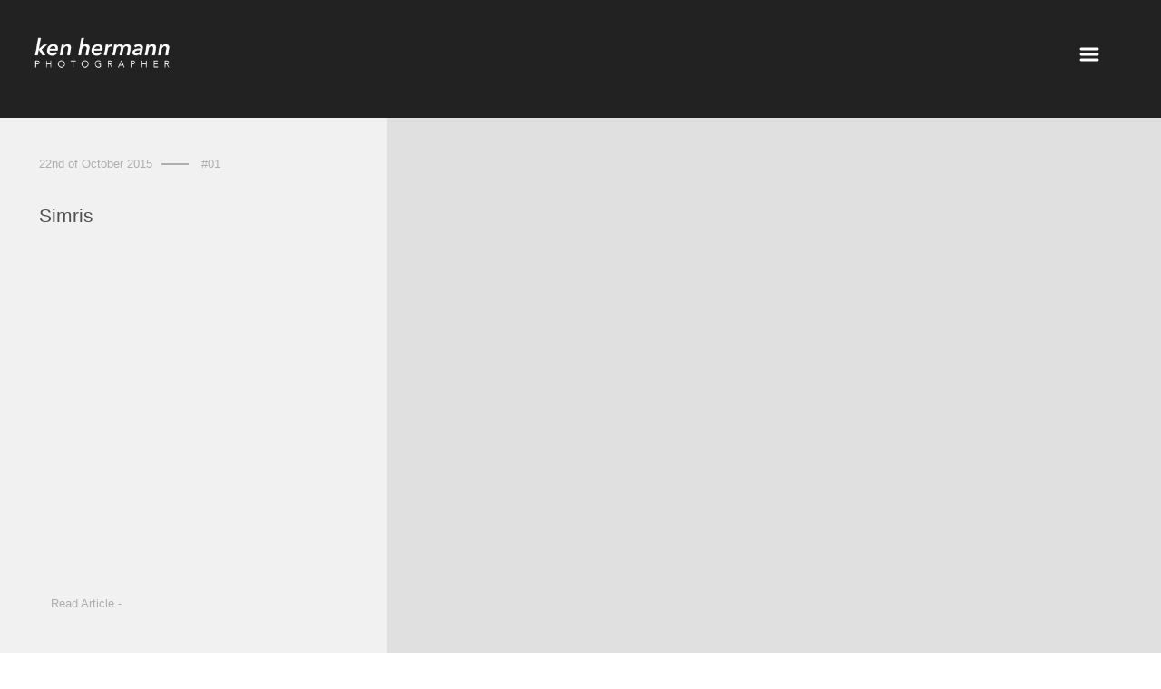

--- FILE ---
content_type: text/html; charset=UTF-8
request_url: https://kenhermann.dk/portfolio_category/wired-magazine/
body_size: 12864
content:
<!DOCTYPE html>
<!--[if lt IE 7]><html class="no-js lt-ie9 lt-ie8 lt-ie7 ie" lang="en-GB" xmlns:og="http://opengraphprotocol.org/schema/" xmlns:fb="http://www.facebook.com/2008/fbml"><![endif]-->
<!--[if IE 7]><html class="no-js lt-ie9 lt-ie8 ie" lang="en-GB" xmlns:og="http://opengraphprotocol.org/schema/" xmlns:fb="http://www.facebook.com/2008/fbml"><![endif]-->
<!--[if IE 8]><html class="no-js lt-ie9 ie" lang="en-GB" xmlns:og="http://opengraphprotocol.org/schema/" xmlns:fb="http://www.facebook.com/2008/fbml"><![endif]-->
<!--[if gt IE 8]><!--> <html class="no-js" lang="en-GB" xmlns:og="http://opengraphprotocol.org/schema/" xmlns:fb="http://www.facebook.com/2008/fbml"> <!--<![endif]-->
<head>

	<!-- META -->

	<meta charset="UTF-8" />
    <meta name="viewport" content="width=device-width, initial-scale=1, maximum-scale=1">
    <meta name="apple-mobile-web-app-capable" content="yes">
    <meta name="mobile-web-app-capable" content="yes">
	<meta name="format-detection" content="telephone=no">
	<meta http-equiv="X-UA-Compatible" content="IE=edge">

	
	<!-- LINKS -->

	<link rel="profile" rel="nofollow" href="https://gmpg.org/xfn/11" />
	<link rel="pingback" href="https://kenhermann.dk/xmlrpc.php" />

		<link rel="shortcut icon" type="image/x-icon" href="https://kenhermann.dk/wp-content/uploads/2015/10/1445627271_photo-241.png" />
	
	<!-- WP HEAD -->

	<title>Wired Magazine &#8211; Photographer Ken Hermann</title>
<link data-rocket-preload as="style" rel="nofollow" href="https://fonts.googleapis.com/css?family=Lato%3A300%2C400%2C400italic%2C500%2C600%2C700%2C700%2C800%2C900%7COpen%20Sans%3A300%2C400%2C400italic%2C500%2C600%2C700%2C700%2C800%2C900%7CLekton%3A300%2C400%2C400italic%2C500%2C600%2C700%2C700%2C800%7CCrimson%20Text%3A300%2C400%2C400italic%2C500%2C600%2C700%2C700%2C800&#038;display=swap" rel="preload">
<link rel="nofollow" href="https://fonts.googleapis.com/css?family=Lato%3A300%2C400%2C400italic%2C500%2C600%2C700%2C700%2C800%2C900%7COpen%20Sans%3A300%2C400%2C400italic%2C500%2C600%2C700%2C700%2C800%2C900%7CLekton%3A300%2C400%2C400italic%2C500%2C600%2C700%2C700%2C800%7CCrimson%20Text%3A300%2C400%2C400italic%2C500%2C600%2C700%2C700%2C800&#038;display=swap" media="print" onload="this.media=&#039;all&#039;" rel="stylesheet">
<noscript data-wpr-hosted-gf-parameters=""><link rel="stylesheet" rel="nofollow" href="https://fonts.googleapis.com/css?family=Lato%3A300%2C400%2C400italic%2C500%2C600%2C700%2C700%2C800%2C900%7COpen%20Sans%3A300%2C400%2C400italic%2C500%2C600%2C700%2C700%2C800%2C900%7CLekton%3A300%2C400%2C400italic%2C500%2C600%2C700%2C700%2C800%7CCrimson%20Text%3A300%2C400%2C400italic%2C500%2C600%2C700%2C700%2C800&#038;display=swap"></noscript>
<meta name='robots' content='max-image-preview:large' />
<link rel='dns-prefetch' rel='nofollow' href='//fonts.googleapis.com' />
<link rel='nofollow' href='https://fonts.gstatic.com' crossorigin rel='preconnect' />
<link rel="alternate" type="application/rss+xml" title="Photographer Ken Hermann &raquo; Feed" href="https://kenhermann.dk/feed/" />
<link rel="alternate" type="application/rss+xml" title="Photographer Ken Hermann &raquo; Comments Feed" href="https://kenhermann.dk/comments/feed/" />
<link rel="alternate" type="application/rss+xml" title="Photographer Ken Hermann &raquo; Wired Magazine Portfolio Category Feed" href="https://kenhermann.dk/portfolio_category/wired-magazine/feed/" />
<style id='wp-img-auto-sizes-contain-inline-css' type='text/css'>
img:is([sizes=auto i],[sizes^="auto," i]){contain-intrinsic-size:3000px 1500px}
/*# sourceURL=wp-img-auto-sizes-contain-inline-css */
</style>
<style id='wp-emoji-styles-inline-css' type='text/css'>

	img.wp-smiley, img.emoji {
		display: inline !important;
		border: none !important;
		box-shadow: none !important;
		height: 1em !important;
		width: 1em !important;
		margin: 0 0.07em !important;
		vertical-align: -0.1em !important;
		background: none !important;
		padding: 0 !important;
	}
/*# sourceURL=wp-emoji-styles-inline-css */
</style>
<style id='wp-block-library-inline-css' type='text/css'>
:root{--wp-block-synced-color:#7a00df;--wp-block-synced-color--rgb:122,0,223;--wp-bound-block-color:var(--wp-block-synced-color);--wp-editor-canvas-background:#ddd;--wp-admin-theme-color:#007cba;--wp-admin-theme-color--rgb:0,124,186;--wp-admin-theme-color-darker-10:#006ba1;--wp-admin-theme-color-darker-10--rgb:0,107,160.5;--wp-admin-theme-color-darker-20:#005a87;--wp-admin-theme-color-darker-20--rgb:0,90,135;--wp-admin-border-width-focus:2px}@media (min-resolution:192dpi){:root{--wp-admin-border-width-focus:1.5px}}.wp-element-button{cursor:pointer}:root .has-very-light-gray-background-color{background-color:#eee}:root .has-very-dark-gray-background-color{background-color:#313131}:root .has-very-light-gray-color{color:#eee}:root .has-very-dark-gray-color{color:#313131}:root .has-vivid-green-cyan-to-vivid-cyan-blue-gradient-background{background:linear-gradient(135deg,#00d084,#0693e3)}:root .has-purple-crush-gradient-background{background:linear-gradient(135deg,#34e2e4,#4721fb 50%,#ab1dfe)}:root .has-hazy-dawn-gradient-background{background:linear-gradient(135deg,#faaca8,#dad0ec)}:root .has-subdued-olive-gradient-background{background:linear-gradient(135deg,#fafae1,#67a671)}:root .has-atomic-cream-gradient-background{background:linear-gradient(135deg,#fdd79a,#004a59)}:root .has-nightshade-gradient-background{background:linear-gradient(135deg,#330968,#31cdcf)}:root .has-midnight-gradient-background{background:linear-gradient(135deg,#020381,#2874fc)}:root{--wp--preset--font-size--normal:16px;--wp--preset--font-size--huge:42px}.has-regular-font-size{font-size:1em}.has-larger-font-size{font-size:2.625em}.has-normal-font-size{font-size:var(--wp--preset--font-size--normal)}.has-huge-font-size{font-size:var(--wp--preset--font-size--huge)}.has-text-align-center{text-align:center}.has-text-align-left{text-align:left}.has-text-align-right{text-align:right}.has-fit-text{white-space:nowrap!important}#end-resizable-editor-section{display:none}.aligncenter{clear:both}.items-justified-left{justify-content:flex-start}.items-justified-center{justify-content:center}.items-justified-right{justify-content:flex-end}.items-justified-space-between{justify-content:space-between}.screen-reader-text{border:0;clip-path:inset(50%);height:1px;margin:-1px;overflow:hidden;padding:0;position:absolute;width:1px;word-wrap:normal!important}.screen-reader-text:focus{background-color:#ddd;clip-path:none;color:#444;display:block;font-size:1em;height:auto;left:5px;line-height:normal;padding:15px 23px 14px;text-decoration:none;top:5px;width:auto;z-index:100000}html :where(.has-border-color){border-style:solid}html :where([style*=border-top-color]){border-top-style:solid}html :where([style*=border-right-color]){border-right-style:solid}html :where([style*=border-bottom-color]){border-bottom-style:solid}html :where([style*=border-left-color]){border-left-style:solid}html :where([style*=border-width]){border-style:solid}html :where([style*=border-top-width]){border-top-style:solid}html :where([style*=border-right-width]){border-right-style:solid}html :where([style*=border-bottom-width]){border-bottom-style:solid}html :where([style*=border-left-width]){border-left-style:solid}html :where(img[class*=wp-image-]){height:auto;max-width:100%}:where(figure){margin:0 0 1em}html :where(.is-position-sticky){--wp-admin--admin-bar--position-offset:var(--wp-admin--admin-bar--height,0px)}@media screen and (max-width:600px){html :where(.is-position-sticky){--wp-admin--admin-bar--position-offset:0px}}

/*# sourceURL=wp-block-library-inline-css */
</style><style id='global-styles-inline-css' type='text/css'>
:root{--wp--preset--aspect-ratio--square: 1;--wp--preset--aspect-ratio--4-3: 4/3;--wp--preset--aspect-ratio--3-4: 3/4;--wp--preset--aspect-ratio--3-2: 3/2;--wp--preset--aspect-ratio--2-3: 2/3;--wp--preset--aspect-ratio--16-9: 16/9;--wp--preset--aspect-ratio--9-16: 9/16;--wp--preset--color--black: #000000;--wp--preset--color--cyan-bluish-gray: #abb8c3;--wp--preset--color--white: #ffffff;--wp--preset--color--pale-pink: #f78da7;--wp--preset--color--vivid-red: #cf2e2e;--wp--preset--color--luminous-vivid-orange: #ff6900;--wp--preset--color--luminous-vivid-amber: #fcb900;--wp--preset--color--light-green-cyan: #7bdcb5;--wp--preset--color--vivid-green-cyan: #00d084;--wp--preset--color--pale-cyan-blue: #8ed1fc;--wp--preset--color--vivid-cyan-blue: #0693e3;--wp--preset--color--vivid-purple: #9b51e0;--wp--preset--gradient--vivid-cyan-blue-to-vivid-purple: linear-gradient(135deg,rgb(6,147,227) 0%,rgb(155,81,224) 100%);--wp--preset--gradient--light-green-cyan-to-vivid-green-cyan: linear-gradient(135deg,rgb(122,220,180) 0%,rgb(0,208,130) 100%);--wp--preset--gradient--luminous-vivid-amber-to-luminous-vivid-orange: linear-gradient(135deg,rgb(252,185,0) 0%,rgb(255,105,0) 100%);--wp--preset--gradient--luminous-vivid-orange-to-vivid-red: linear-gradient(135deg,rgb(255,105,0) 0%,rgb(207,46,46) 100%);--wp--preset--gradient--very-light-gray-to-cyan-bluish-gray: linear-gradient(135deg,rgb(238,238,238) 0%,rgb(169,184,195) 100%);--wp--preset--gradient--cool-to-warm-spectrum: linear-gradient(135deg,rgb(74,234,220) 0%,rgb(151,120,209) 20%,rgb(207,42,186) 40%,rgb(238,44,130) 60%,rgb(251,105,98) 80%,rgb(254,248,76) 100%);--wp--preset--gradient--blush-light-purple: linear-gradient(135deg,rgb(255,206,236) 0%,rgb(152,150,240) 100%);--wp--preset--gradient--blush-bordeaux: linear-gradient(135deg,rgb(254,205,165) 0%,rgb(254,45,45) 50%,rgb(107,0,62) 100%);--wp--preset--gradient--luminous-dusk: linear-gradient(135deg,rgb(255,203,112) 0%,rgb(199,81,192) 50%,rgb(65,88,208) 100%);--wp--preset--gradient--pale-ocean: linear-gradient(135deg,rgb(255,245,203) 0%,rgb(182,227,212) 50%,rgb(51,167,181) 100%);--wp--preset--gradient--electric-grass: linear-gradient(135deg,rgb(202,248,128) 0%,rgb(113,206,126) 100%);--wp--preset--gradient--midnight: linear-gradient(135deg,rgb(2,3,129) 0%,rgb(40,116,252) 100%);--wp--preset--font-size--small: 13px;--wp--preset--font-size--medium: 20px;--wp--preset--font-size--large: 36px;--wp--preset--font-size--x-large: 42px;--wp--preset--spacing--20: 0.44rem;--wp--preset--spacing--30: 0.67rem;--wp--preset--spacing--40: 1rem;--wp--preset--spacing--50: 1.5rem;--wp--preset--spacing--60: 2.25rem;--wp--preset--spacing--70: 3.38rem;--wp--preset--spacing--80: 5.06rem;--wp--preset--shadow--natural: 6px 6px 9px rgba(0, 0, 0, 0.2);--wp--preset--shadow--deep: 12px 12px 50px rgba(0, 0, 0, 0.4);--wp--preset--shadow--sharp: 6px 6px 0px rgba(0, 0, 0, 0.2);--wp--preset--shadow--outlined: 6px 6px 0px -3px rgb(255, 255, 255), 6px 6px rgb(0, 0, 0);--wp--preset--shadow--crisp: 6px 6px 0px rgb(0, 0, 0);}:where(.is-layout-flex){gap: 0.5em;}:where(.is-layout-grid){gap: 0.5em;}body .is-layout-flex{display: flex;}.is-layout-flex{flex-wrap: wrap;align-items: center;}.is-layout-flex > :is(*, div){margin: 0;}body .is-layout-grid{display: grid;}.is-layout-grid > :is(*, div){margin: 0;}:where(.wp-block-columns.is-layout-flex){gap: 2em;}:where(.wp-block-columns.is-layout-grid){gap: 2em;}:where(.wp-block-post-template.is-layout-flex){gap: 1.25em;}:where(.wp-block-post-template.is-layout-grid){gap: 1.25em;}.has-black-color{color: var(--wp--preset--color--black) !important;}.has-cyan-bluish-gray-color{color: var(--wp--preset--color--cyan-bluish-gray) !important;}.has-white-color{color: var(--wp--preset--color--white) !important;}.has-pale-pink-color{color: var(--wp--preset--color--pale-pink) !important;}.has-vivid-red-color{color: var(--wp--preset--color--vivid-red) !important;}.has-luminous-vivid-orange-color{color: var(--wp--preset--color--luminous-vivid-orange) !important;}.has-luminous-vivid-amber-color{color: var(--wp--preset--color--luminous-vivid-amber) !important;}.has-light-green-cyan-color{color: var(--wp--preset--color--light-green-cyan) !important;}.has-vivid-green-cyan-color{color: var(--wp--preset--color--vivid-green-cyan) !important;}.has-pale-cyan-blue-color{color: var(--wp--preset--color--pale-cyan-blue) !important;}.has-vivid-cyan-blue-color{color: var(--wp--preset--color--vivid-cyan-blue) !important;}.has-vivid-purple-color{color: var(--wp--preset--color--vivid-purple) !important;}.has-black-background-color{background-color: var(--wp--preset--color--black) !important;}.has-cyan-bluish-gray-background-color{background-color: var(--wp--preset--color--cyan-bluish-gray) !important;}.has-white-background-color{background-color: var(--wp--preset--color--white) !important;}.has-pale-pink-background-color{background-color: var(--wp--preset--color--pale-pink) !important;}.has-vivid-red-background-color{background-color: var(--wp--preset--color--vivid-red) !important;}.has-luminous-vivid-orange-background-color{background-color: var(--wp--preset--color--luminous-vivid-orange) !important;}.has-luminous-vivid-amber-background-color{background-color: var(--wp--preset--color--luminous-vivid-amber) !important;}.has-light-green-cyan-background-color{background-color: var(--wp--preset--color--light-green-cyan) !important;}.has-vivid-green-cyan-background-color{background-color: var(--wp--preset--color--vivid-green-cyan) !important;}.has-pale-cyan-blue-background-color{background-color: var(--wp--preset--color--pale-cyan-blue) !important;}.has-vivid-cyan-blue-background-color{background-color: var(--wp--preset--color--vivid-cyan-blue) !important;}.has-vivid-purple-background-color{background-color: var(--wp--preset--color--vivid-purple) !important;}.has-black-border-color{border-color: var(--wp--preset--color--black) !important;}.has-cyan-bluish-gray-border-color{border-color: var(--wp--preset--color--cyan-bluish-gray) !important;}.has-white-border-color{border-color: var(--wp--preset--color--white) !important;}.has-pale-pink-border-color{border-color: var(--wp--preset--color--pale-pink) !important;}.has-vivid-red-border-color{border-color: var(--wp--preset--color--vivid-red) !important;}.has-luminous-vivid-orange-border-color{border-color: var(--wp--preset--color--luminous-vivid-orange) !important;}.has-luminous-vivid-amber-border-color{border-color: var(--wp--preset--color--luminous-vivid-amber) !important;}.has-light-green-cyan-border-color{border-color: var(--wp--preset--color--light-green-cyan) !important;}.has-vivid-green-cyan-border-color{border-color: var(--wp--preset--color--vivid-green-cyan) !important;}.has-pale-cyan-blue-border-color{border-color: var(--wp--preset--color--pale-cyan-blue) !important;}.has-vivid-cyan-blue-border-color{border-color: var(--wp--preset--color--vivid-cyan-blue) !important;}.has-vivid-purple-border-color{border-color: var(--wp--preset--color--vivid-purple) !important;}.has-vivid-cyan-blue-to-vivid-purple-gradient-background{background: var(--wp--preset--gradient--vivid-cyan-blue-to-vivid-purple) !important;}.has-light-green-cyan-to-vivid-green-cyan-gradient-background{background: var(--wp--preset--gradient--light-green-cyan-to-vivid-green-cyan) !important;}.has-luminous-vivid-amber-to-luminous-vivid-orange-gradient-background{background: var(--wp--preset--gradient--luminous-vivid-amber-to-luminous-vivid-orange) !important;}.has-luminous-vivid-orange-to-vivid-red-gradient-background{background: var(--wp--preset--gradient--luminous-vivid-orange-to-vivid-red) !important;}.has-very-light-gray-to-cyan-bluish-gray-gradient-background{background: var(--wp--preset--gradient--very-light-gray-to-cyan-bluish-gray) !important;}.has-cool-to-warm-spectrum-gradient-background{background: var(--wp--preset--gradient--cool-to-warm-spectrum) !important;}.has-blush-light-purple-gradient-background{background: var(--wp--preset--gradient--blush-light-purple) !important;}.has-blush-bordeaux-gradient-background{background: var(--wp--preset--gradient--blush-bordeaux) !important;}.has-luminous-dusk-gradient-background{background: var(--wp--preset--gradient--luminous-dusk) !important;}.has-pale-ocean-gradient-background{background: var(--wp--preset--gradient--pale-ocean) !important;}.has-electric-grass-gradient-background{background: var(--wp--preset--gradient--electric-grass) !important;}.has-midnight-gradient-background{background: var(--wp--preset--gradient--midnight) !important;}.has-small-font-size{font-size: var(--wp--preset--font-size--small) !important;}.has-medium-font-size{font-size: var(--wp--preset--font-size--medium) !important;}.has-large-font-size{font-size: var(--wp--preset--font-size--large) !important;}.has-x-large-font-size{font-size: var(--wp--preset--font-size--x-large) !important;}
/*# sourceURL=global-styles-inline-css */
</style>

<style id='classic-theme-styles-inline-css' type='text/css'>
/*! This file is auto-generated */
.wp-block-button__link{color:#fff;background-color:#32373c;border-radius:9999px;box-shadow:none;text-decoration:none;padding:calc(.667em + 2px) calc(1.333em + 2px);font-size:1.125em}.wp-block-file__button{background:#32373c;color:#fff;text-decoration:none}
/*# sourceURL=/wp-includes/css/classic-themes.min.css */
</style>
<link rel='stylesheet' id='wp-featherlight-css' href='https://kenhermann.dk/wp-content/plugins/wp-featherlight/css/wp-featherlight.min.css?ver=1.3.4' type='text/css' media='all' />




<link data-minify="1" rel='stylesheet' id='lobo-style-css' href='https://kenhermann.dk/wp-content/cache/min/1/wp-content/themes/lobo/style.css?ver=1699281759' type='text/css' media='all' />
<style id='lobo-style-inline-css' type='text/css'>


			/* CUSTOM FONTS */

			.actions .action,.compact-menu .main-d-nav ul li a, .view-item-btn, .item-meta h2, .prjct-hvr-title h2, body .module .heading, .blog-action-title, .blog-search-box, .comments-count, .comment-reply-link, .footer .social-area ul li a, .product .button, li.product .price, .product .item-cat, .cart-contents span, .cart-customlocation span, .shop_table *, .lobo-tabs .shop_table p, .lobo-tabs *, .lobo-tabs input[type="submit"], .lobo-tabs button, .order_details, .woocommerce-page .post-excerpt .variation p, #shop-search a, #shop-search .wsf-heading, .table-end { font-family: 'Lato', sans-serif; }

			.text-hero-title, .text-hero-subtitle { font-family: 'Lato', sans-serif; !important; }

			body, .hero-text-intro .hero-intro h1, .hero-text-intro .hero-intro h2, .inner-post .post-title, .comment-body p, .pagination div a, .call-to-action-btn a, .show-map-btn, .product-content, .product_title, .product-content h2, .product-content h3, .single-product .cart input, #lobo-reviews h5, #lobo-reviews .form input, #lobo-reviews .form select, #lobo-reviews .form textarea, #lobo-reviews .form-submit input#submit, .products > h2, .woocommerce-message .button, .blog-actions .woocommerce.widget .widget-title, .wcp-title, .woocommerce-page .the-post h2, .product-quantity .input-text, .lobo-tabs input, .lobo-tabs select, .lobo-tabs textarea, .lobo-tabs radio, .lobo-tabs checkbox, .lobo-tabs label, .lobo-tabs label abbr, .module .lobo-accordion h3, li.product .price del + ins, .country_select { font-family: 'Open Sans', sans-serif; }

			.contact-form form ::-webkit-input-placeholder { font-family: 'Open Sans', sans-serif; } .contact-form form ::-moz-placeholder { font-family: 'Open Sans', sans-serif; } .contact-form form ::-ms-input-placeholder { font-family: 'Open Sans', sans-serif; } 

			h1, h2, h3, h4, h5, h6, .inner-post .post-date, .inner-post footer a, .single-post h3, .single-post blockquote, .single-post .post-excerpt .left-note, .read-comments-btn, .author-post-meta, .comment-author-wrap, .single-post .comment-reply-title, .respond-field input, .respond-comment textarea, .comment-form input#submit, .submit-caption, .footer .credits, .module blockquote, .contact-form label, .galleria-run .text, #galleria .galleria-control, #galleria .galleria-counter, #galleria .galleria-info-description, #galleria .gal-close-btn, .royalSlider.tabs .rsTab, .rating-meta time, .wcp-subtitle strong, .wcp-subtitle a, .woocommerce-message, .woocommerce-error, .woocommerce-info, .lobo-tabs p, .payment_methods li label, .woocommerce-page .post-excerpt p, .woocommerce-page .post-excerpt dl, .order-actions a, .address a, .lobo-tabs address, #scriptie { font-family: 'Lekton', sans-serif; }

			.hero-info h1, .hero-info h2, .secondary-typeface, .compact-menu .main-d-nav .menu-footer p, .module-title, .text-module .copy h4, .text-module .copy h5, .text-module .copy h6, .module-caption, .slide-caption, .prjct-description-head h3, body .module .copy-highlight, .item-meta .item-cat { font-family: 'Crimson Text', serif; }

			/* CUSTOM COLORS */

			::-moz-selection { background-color: #fff17c; }
			::selection { background-color: #fff17c; }

			#header .main-d-nav ul .sub-menu, .module-caption, .slide-caption, .audioplayer-bar-played, .post-item:hover .inner-post footer a, .cats a:after, .cats-blog a:after, .action a:after, .call-to-action-module h2:after, .call-to-action-module h3:after, .call-to-action-module h4:after, .mb_YTPseekbar, .comment-list .bypostauthor .comment-inner:after, .hero-info a:after, #galleria .galleria-info-description, .royalSlider.tabs .rsTab:after, .galleria-container.background--light .galleria-close-wrapper a:hover, .separator h3:after, .galleria-container.background--dark .galleria-close-wrapper a:hover, .separator h3:after, .galleria-close-wrapper a:hover, .separator h3:after, .single_add_to_cart_button, #lobo-reviews h5, li.product .view_button, .woocommerce-message .button, .blog-actions .woocommerce.widget > ul, .cart-contents span, .cart-customlocation span, #main-cart .widget_shopping_cart .button.view, .woocommerce-page input[type="submit"], .woocommerce-page button, .wc-button, .woo-cheader a:after, .wcp-subtitle a:after, #shop-search a:after, .mejs-controls .mejs-time-rail .mejs-time-current { background-color: #fff17c; }

			body .module .copy-highlight, .single-product .product_meta a:hover, .reviews-slider .rsArrow:hover .rsArrowIcn:before, .onsale, .woocommerce-message .button:hover, .blog-actions .woocommerce.widget .widget-title.expand:hover, .blog-actions .woocommerce.widget .widget-title.expand.opened, #main-cart .cart-title:first-letter, #main-cart .widget_shopping_cart .button:hover, .single_add_to_cart_button:hover, .woocommerce-page input[type="submit"]:hover, .woocommerce-page button:hover, .star-rating .star:before, .wcp-subtitle a:hover, .order-actions a:hover, a.wc-button:hover { color: #fff17c; }

			.woocommerce #s, .blog-actions .woocommerce.widget .widget-title.expand:hover, .blog-actions .woocommerce.widget .widget-title.expand.opened { border-color: #fff17c; }

			.compact-menu .main-d-nav .c-close-btn span, .actions-bottom .sticky-head-elmnts .hero-sticky-title, .actions-bottom .sticky-head-elmnts .action-scroll-top a i, .share-wdgt span, .overlay .close-btn span, .pagination .prev-post a, .woocommerce-pagination .page-numbers a:hover { background-color: rgb(255, 251, 173); }

			.blog-actions .cats-blog li a, .call-to-action-btn a, .show-map-btn { color: rgb(255, 251, 173); }

			.no-touch .compact-menu .main-d-nav ul li a:hover, .compact-menu .main-d-nav .menu-footer p .copy-highlight, .compact-menu .main-d-nav ul li.current > a { color: rgb(255, 249, 204); }

			.pagination .next-post a, .comment-list .even, form input[type="submit"], .selector, .current-selector { background-color: rgb(255, 253, 214); }

			.comment-list .odd, .mb_YTPLoaded, .pagination, .video-embedded .vem-overlay:hover .vem-play, .mejs-overlay:hover .mejs-overlay-button, .mejs-controls .mejs-time-rail .mejs-time-loaded { background-color: rgb(255, 255, 260); }

			.rating-word { color: rgb(255, 253, 214); }

			.woocommerce-page .item-hover:hover:before { border-color: #fff17c; }

			a:active, a:focus, .no-touch a:active, .no-touch a:focus { color: rgb(255, 222, 25); }

			/* IE uses absolute paths to .cur files - YAY!!! :) */

			.ie .sldr-nofade .bottom-dark .hero-item .rsOverflow,
			.ie .sldr-nofade .top-dark .hero-item .rsOverflow,
			.ie .sldr-nofade .bottom-dark .grab-cursor,
			.ie .sldr-nofade .top-dark .grab-cursor {  
			  cursor: url(https://kenhermann.dk/wp-content/themes/lobo/img/grab-sldr-light.cur), move !important;
			}
			.ie .sldr-nofade .bottom-light .hero-item .rsOverflow,
			.ie .sldr-nofade .top-light .hero-item .rsOverflow,
			.ie .sldr-nofade .bottom-light .grab-cursor,
			.ie .sldr-nofade .top-light .grab-cursor {
			  cursor: url(https://kenhermann.dk/wp-content/themes/lobo/img/grab-sldr-dark.cur), move !important;
			}
			.ie .bottom-dark .hero-item .rsOverflow .rsArrowLeft,
			.ie .top-dark .hero-item .rsOverflow .rsArrowLeft,
			.ie .bottom-dark .rsArrowLeft .grab-cursor,
			.ie .top-dark .rsArrowLeft .grab-cursor,
			.ie .galleria-container.background--dark .galleria-image-nav-left i {  
			  cursor: url(https://kenhermann.dk/wp-content/themes/lobo/img/grab-gallery-left-light.cur), move !important;
			}
			.ie .bottom-light .hero-item .rsOverflow .rsArrowLeft,
			.ie .top-light .hero-item .rsOverflow .rsArrowLeft,
			.ie .bottom-light .rsArrowLeft .grab-cursor,
			.ie .top-light .rsArrowLeft .grab-cursor,
			.ie .galleria-container.background--light .galleria-image-nav-left i {  
			  cursor: url(https://kenhermann.dk/wp-content/themes/lobo/img/grab-gallery-left-dark.cur), move !important;
			}
			.ie .bottom-dark .hero-item .rsOverflow .rsArrowRight,
			.ie .top-dark .hero-item .rsOverflow .rsArrowRight,
			.ie .bottom-dark .rsArrowRight .grab-cursor,
			.ie .top-dark .rsArrowRight .grab-cursor,
			.ie .galleria-container.background--dark .galleria-image-nav-right i { 
				cursor: url(https://kenhermann.dk/wp-content/themes/lobo/img/grab-gallery-right-light.cur), move !important;
			}
			.ie .bottom-light .hero-item .rsOverflow .rsArrowRight,
			.ie .top-light .hero-item .rsOverflow .rsArrowRight,
			.ie .bottom-light .rsArrowRight .grab-cursor,
			.ie .top-light .rsArrowRight .grab-cursor,
			.ie .galleria-container.background--light .galleria-image-nav-right i {  
			  cursor: url(https://kenhermann.dk/wp-content/themes/lobo/img/grab-gallery-right-dark.cur), move !important;
			}

			/* CUSTOM CSS */

		.woocommerce-page .post-wrapper {
   background: #fff;
}

.module .lobo-accordion .section.opened h3:after {
    display:none;
}

.single-product .module div.copy p, .single-product .module h3, .single-product .product_meta, .single-product .module {
    font-weight: 300;
}

#tab-additional_information{
    display:none;
}

#tab-reviews{
    display:none;
}

.menu-logo{
    display:none;
}

.module-title {
    font-size: 18px;
    font-family: 'open sans', sans-serif;
    letter-spacing: 3px;
    font-style:normal;
    border-bottom: 0px;
    left:13%;
}

.hero-info h2{
    font-size: 20px;
    text-align: left;
}

.hero-info { display: none; }

.item-title {
    text-transform: uppercase;
    letter-spacing: 3px;
    font-size: 55px;
}
.subtitle {
    text-transform: uppercase;
    font-size: 13px;
    letter-spacing: 1px;
}

.text-hero-title {
    text-transform: uppercase;
    letter-spacing: 10px;
    font-size: 20px;
}

.text-hero-subtitle {
    text-transform: uppercase;
    font-size: 13px;
    letter-spacing: 1px;
}

.call-to-action-achr{
    color:transparent; 
    background-color:transparent;
}

.icon-right-open-mini.call-action-icon{
    display:none;
}

.quantity .screen-reader-text{
	position: absolute;
	top:-25px;
}
/*# sourceURL=lobo-style-inline-css */
</style>
<style id='rocket-lazyload-inline-css' type='text/css'>
.rll-youtube-player{position:relative;padding-bottom:56.23%;height:0;overflow:hidden;max-width:100%;}.rll-youtube-player:focus-within{outline: 2px solid currentColor;outline-offset: 5px;}.rll-youtube-player iframe{position:absolute;top:0;left:0;width:100%;height:100%;z-index:100;background:0 0}.rll-youtube-player img{bottom:0;display:block;left:0;margin:auto;max-width:100%;width:100%;position:absolute;right:0;top:0;border:none;height:auto;-webkit-transition:.4s all;-moz-transition:.4s all;transition:.4s all}.rll-youtube-player img:hover{-webkit-filter:brightness(75%)}.rll-youtube-player .play{height:100%;width:100%;left:0;top:0;position:absolute;background:url(https://kenhermann.dk/wp-content/plugins/wp-rocket/assets/img/youtube.png) no-repeat center;background-color: transparent !important;cursor:pointer;border:none;}
/*# sourceURL=rocket-lazyload-inline-css */
</style>
<script type="text/javascript" src="https://kenhermann.dk/wp-includes/js/jquery/jquery.min.js?ver=3.7.1" id="jquery-core-js"></script>
<script type="text/javascript" src="https://kenhermann.dk/wp-includes/js/jquery/jquery-migrate.min.js?ver=3.4.1" id="jquery-migrate-js" data-rocket-defer defer></script>
<link rel="https://api.w.org/" href="https://kenhermann.dk/wp-json/" /><link rel="EditURI" type="application/rsd+xml" title="RSD" href="https://kenhermann.dk/xmlrpc.php?rsd" />

<style type="text/css">

			html, * html body {
				margin-top: 0 !important;
			}

			#wpadminbar {
				background: rgba(0, 0, 0, .4) !important;
				opacity: .7 !important;
				-ms-filter:"progid:DXImageTransform.Microsoft.Alpha(Opacity=70)" !important;
				filter: alpha(opacity=70) !important;
			}

		</style><noscript><style id="rocket-lazyload-nojs-css">.rll-youtube-player, [data-lazy-src]{display:none !important;}</style></noscript>		
<meta name="generator" content="WP Rocket 3.20.2" data-wpr-features="wpr_defer_js wpr_minify_js wpr_lazyload_images wpr_lazyload_iframes wpr_minify_css wpr_desktop" /></head>


<body data-rsssl=1 id="body" class="archive tax-portfolio_category term-wired-magazine term-35 wp-theme-lobo parallax sticky-head compact-menu blog isotope-filtering sldr-noloop sldr-nofade sticky-default no-hero push-back-actions wp-featherlight-captions">

	<!-- Start main wrapper -->
    <div data-rocket-location-hash="2fe2018c6886b25e6e50383f497eafac" id="main-wrapper">

        <span class="menu-firer"><a href="#"><i class="icon-menu"></i><small>Menu</small></a></span>
        
        
       	<!-- Start Main Nav -->
        <header data-rocket-location-hash="c68188da780f11c554c4d18cceaef351" id="header">
            <div id="nav-wrapper">

            	<a href="https://kenhermann.dk" title="Home" class="logo" style="width:150px;height:75px">

				<!-- Get logo -->
				
	                <img class="logo-light regular-logo" src="data:image/svg+xml,%3Csvg%20xmlns='http://www.w3.org/2000/svg'%20viewBox='0%200%200%200'%3E%3C/svg%3E" alt="Photographer Ken Hermann" data-lazy-src="https://kenhermann.dk/wp-content/uploads/2016/05/K.Hermann-Logotype2.png"><noscript><img class="logo-light regular-logo" src="https://kenhermann.dk/wp-content/uploads/2016/05/K.Hermann-Logotype2.png" alt="Photographer Ken Hermann"></noscript>
	                <img class="logo-dark regular-logo" src="data:image/svg+xml,%3Csvg%20xmlns='http://www.w3.org/2000/svg'%20viewBox='0%200%200%200'%3E%3C/svg%3E" alt="Photographer Ken Hermann" data-lazy-src="https://kenhermann.dk/wp-content/uploads/2016/05/K.Hermann-Logotype.png"><noscript><img class="logo-dark regular-logo" src="https://kenhermann.dk/wp-content/uploads/2016/05/K.Hermann-Logotype.png" alt="Photographer Ken Hermann"></noscript>
	                <img class="logo-light retina-logo" src="data:image/svg+xml,%3Csvg%20xmlns='http://www.w3.org/2000/svg'%20viewBox='0%200%200%200'%3E%3C/svg%3E" alt="Photographer Ken Hermann" data-lazy-src="https://kenhermann.dk/wp-content/uploads/2016/05/K.Hermann-Logotype2.png"><noscript><img class="logo-light retina-logo" src="https://kenhermann.dk/wp-content/uploads/2016/05/K.Hermann-Logotype2.png" alt="Photographer Ken Hermann"></noscript>
	                <img class="logo-dark retina-logo" src="data:image/svg+xml,%3Csvg%20xmlns='http://www.w3.org/2000/svg'%20viewBox='0%200%200%200'%3E%3C/svg%3E" alt="Photographer Ken Hermann" data-lazy-src="https://kenhermann.dk/wp-content/uploads/2016/05/K.Hermann-Logotype.png"><noscript><img class="logo-dark retina-logo" src="https://kenhermann.dk/wp-content/uploads/2016/05/K.Hermann-Logotype.png" alt="Photographer Ken Hermann"></noscript>

            	</a>

            	<!-- Complete menu -->
                <nav class="main-d-nav iefix" style="background-image:url(https://kenhermann.dk/wp-content/uploads/2017/02/ChaplinNEW-1.jpg)">

	            	<ul id="menu-default-menu" class="sf-menu"><li id="menu-item-1219" class="has-subs menu-item"><a href="#" class="sf-with-ul">Projects</a><ul class="sub-menu">	<li id="menu-item-3181" class="menu-item"><a href="https://kenhermann.dk/portfolio/the-last-bang-bang-men/">The last Bang Bang Men</a></li>
	<li id="menu-item-2721" class="menu-item"><a href="https://kenhermann.dk/portfolio/mallakhamb/">MALLAKHAMB</a></li>
	<li id="menu-item-2617" class="menu-item"><a href="https://kenhermann.dk/portfolio/well-of-death/">Well of Death</a></li>
	<li id="menu-item-1322" class="menu-item"><a href="https://kenhermann.dk/portfolio/flower-men/">Flower Men</a></li>
	<li id="menu-item-2124" class="menu-item"><a href="https://kenhermann.dk/portfolio/bokh/">Bökh</a></li>
	<li id="menu-item-2549" class="menu-item"><a href="https://kenhermann.dk/portfolio/leftovers-from-the-war/">leftovers from the war</a></li>
	<li id="menu-item-2097" class="menu-item"><a href="https://kenhermann.dk/portfolio/shaman/">Shaman</a></li>
	<li id="menu-item-1451" class="menu-item"><a href="https://kenhermann.dk/portfolio/hollywood-street-characters/">Hollywood Street Characters</a></li>
	<li id="menu-item-1447" class="menu-item"><a href="https://kenhermann.dk/portfolio/skate-or-die/">Skate or Die</a></li>
	<li id="menu-item-1448" class="menu-item"><a href="https://kenhermann.dk/portfolio/crash-landed/">Crash Landed</a></li>
	<li id="menu-item-1450" class="menu-item"><a href="https://kenhermann.dk/portfolio/the-beauty-of-omo-valley/">The Beauty of Omo Valley</a></li>
	<li id="menu-item-1449" class="menu-item"><a href="https://kenhermann.dk/portfolio/survivors/">Survivors</a></li>
	<li id="menu-item-1443" class="menu-item"><a href="https://kenhermann.dk/portfolio/brumleby/">Brumleby</a></li>
	<li id="menu-item-1446" class="menu-item"><a href="https://kenhermann.dk/portfolio/holy-men/">Holy Men</a></li>
	<li id="menu-item-1445" class="menu-item"><a href="https://kenhermann.dk/portfolio/coal-mines/">Coal Mines</a></li>
	<li id="menu-item-1444" class="menu-item"><a href="https://kenhermann.dk/portfolio/explosion/">Explosion</a></li>
</ul>
</li>
<li id="menu-item-2003" class="menu-item"><a href="https://kenhermann.dk/portraits/">Portraits</a></li>
<li id="menu-item-3189" class="has-subs menu-item"><a href="#" class="sf-with-ul">Work</a><ul class="sub-menu">	<li id="menu-item-3184" class="menu-item"><a href="https://kenhermann.dk/commercial/">Commercial</a></li>
	<li id="menu-item-1379" class="menu-item"><a href="https://kenhermann.dk/work/">Editorial</a></li>
</ul>
</li>
<li id="menu-item-3218" class="menu-item"><a rel="nofollow" href="http://kenhermannshop.com">shop</a></li>
<li id="menu-item-2557" class="menu-item"><a rel="nofollow" href="https://www.instagram.com/kenhermann/">social</a></li>
<li id="menu-item-1381" class="menu-item"><a href="https://kenhermann.dk/about/">About</a></li>
<li id="menu-item-1380" class="menu-item"><a href="https://kenhermann.dk/contact/">Contact</a></li>
<li class="selector"></li><li class="current-selector"></li></ul>
					<!-- Compact Menu -->

					
					<div class="menu-footer">
                        <div class="menu-logo"></div>
                        <div class="menu-branding">
                            <p></p>
                        </div>
                    </div>

                	
                </nav>
                
            </div>

        </header>
        <!-- End Main Nav -->

        <!-- Hero Start -->

        <div data-rocket-location-hash="2a5fc87b2b937fc856f1d026f3a2f873" class="hero-spacer" style="height: 130px;"></div>

        <section data-rocket-location-hash="42cbe2fa12b589510d90e71ef8780522" class="hero-module">

        	
            <div data-rocket-location-hash="ae947b476bf8d389c2fcae1cdfb42719" class="overlay">
                <span class="close-btn">
                    <span class="hr"></span>
                    <span class="vr"></span>
                </span>
            </div>

            <div data-rocket-location-hash="7dc7ec1c27ec5384ef56d17da8f41148" class="sticky-head-elmnts">
                <div class="actions">

                	
               		
                        <div class="action action-filters" data-action="filter"><a href="#">SEARCH</a></div>

                	
                	
                	
                    	<div class="action action-share" data-action="share"><a href="#">SHARE</a></div>

                	
                	                    	
                    	<div class="action action-fullscreen" data-action="fullscreen"><a href="#">FULLSCREEN</a></div>

                	
                	
						<div class="action action-scroll-top" data-action="scroll"><a href="#">GO TOP<i class="icon-up-open-big"></i></a></div>
                    	
                	                    
                </div>

                <h2 class="hero-sticky-title">Blog Archives</h2>

            </div>

        	
	        <div data-rocket-location-hash="65e33b3f27ce03e9796164dde83ec060" class="blog-actions">

	            <div class="blog-action-search">
	                <h5 class="blog-action-title">Type & click enter</h5>
	                
		<form role="search" method="get" id="searchform" class="search-form" action="https://kenhermann.dk/">
			<label class="screen-reader-text hidden" for="s">Search for:</label>
			<input class="blog-search-box" type="search" placeholder="Search" name="s" id="s" />
			<input id="submit_s" type="submit" style="display:none !important" />
	    </form>	            </div>

	            
	            <div class="blog-categories">
	                <h5 class="blog-action-title">Categories</h5>
	                <ul class="cats-blog">	<li class="cat-item cat-item-1"><a href="https://kenhermann.dk/category/uncategorized/">Uncategorized</a>
</li>
</ul>
	            </div>

	        	
	        </div>

		
            <div data-rocket-location-hash="0eb8c9829f5caf1ffb378359d9ff8842" class="hero-info-shdw"></div>

            <section data-rocket-location-hash="f85d89e8d7b8d3a867456901cda656b6" id="hero-wrapper" class="face-control" data-height-type="" data-height-value="">
	        <span class="target target-top"></span>
	        <span class="target target-bottom"></span></section>
        </section>

        <!-- Hero End -->

        <!-- Content Start -->

        <section data-rocket-location-hash="d32c28bf5eacb0522e3f6508831193dc" id="content-wrapper">
    <section data-rocket-location-hash="590f7ff26347b9f3d44abce8e4a2c8e5" class="content-module clearfix">

        <aside class="sidebar"></aside>

        <section class="posts-stream" data-cols="3">

        	
	
		<article class="post-item even">

            <div class="inner-post">

                <header class="post-header">
                    <span class="post-date"><time pubdate datetime="2015-10-22T13:10:05+00:00">22nd of October 2015</time><span class="isu"><i class="timer-hr"></i> #01</span></span>
                    <h2 class="post-title"><a href="https://kenhermann.dk/portfolio/wired-magazine/" title="Simris">Simris</a></h2>
                </header>

                <footer>
                    <span class="read-btn"><a href="https://kenhermann.dk/portfolio/wired-magazine/">Read Article -</a></span>
                </footer>

            </div>

            <span class="post-overlay"></span>

            <div class="module-background post-feat-img">
                <img class="lazyload" alt="Simris"
                    src="https://kenhermann.dk/wp-content/uploads/2015/10/FredrikaGullfotWiredMagazine-480x361.jpg"
                    data-srcset="https://kenhermann.dk/wp-content/uploads/2015/10/FredrikaGullfotWiredMagazine-480x361.jpg 480w, https://kenhermann.dk/wp-content/uploads/2015/10/FredrikaGullfotWiredMagazine-960x723.jpg 960w, https://kenhermann.dk/wp-content/uploads/2015/10/FredrikaGullfotWiredMagazine-1440x1084.jpg 1440w, https://kenhermann.dk/wp-content/uploads/2015/10/FredrikaGullfotWiredMagazine.jpg 1920w" 
                    srcset="[data-uri]"
                />
                </div>
        </article>
		</section>

	</section>
	

            <div data-rocket-location-hash="2240c6b720ae77daf6169f408eea7f04" class="clearfix"></div>

        </section>

        <!-- Content End -->

        <!-- Footer -->
        
       <footer data-rocket-location-hash="b1228bb6d465c3b12aa29baf0654f889" class="footer">
       		<div data-rocket-location-hash="f786e1bd0584e692f3a7584c63037a93" class="social-area">
                <ul><li><a target="_self" rel="nofollow" href="https://instagram.com/kenhermann/" title="Join us on Instagram" class="shr-btn-instagram"><span>Instagram</span><i class="icon-instagram"></i></a></li><li><a target="_self" rel="nofollow" href="https://www.facebook.com/kenhermann.photographer?fref=ts" title="Join us on Facebook" class="shr-btn-facebook"><span>Facebook</span><i class="icon-facebook"></i></a></li><li><a target="_self" rel="nofollow" href="https://www.behance.net/kenhermann" title="Join us on Behance" class="shr-btn-behance"><span>Behance</span><i class="icon-behance"></i></a></li><li><a target="_self" rel="nofollow" href="https://twitter.com/kenhermannphoto" title="Join us on Twitter" class="shr-btn-twitter"><span>Twitter</span><i class="icon-twitter"></i></a></li></ul>            </div>
            <div data-rocket-location-hash="f4f112e365907e059134ef436b56c9e1" class="credits">
                <p>Call me +45 27379717 or email ken(at)kenhermann.com</a> // © Ken Hermann</p>            </div>
        </footer>

    </div>

	<!-- Preloader -->

	<div data-rocket-location-hash="1c246cdb17015f13cddd6d00fbf2260c" id="preloader">
	    <div data-bg="https://kenhermann.dk/wp-content/uploads/2015/10/loader.png" data-rocket-location-hash="113532f79e3bf1a003dd37273b925def" class="preloader-image rocket-lazyload" style=""></div>
	    <div data-rocket-location-hash="5c7271def56819562a38a888970439fe" id="spinner"></div>
	</div>

    <!-- Sharing Start -->

    
    <section data-rocket-location-hash="ad266e0d64373b08c5bb7d5fb44a64d0" class="share-wdgt">
        <div data-rocket-location-hash="fe0ed5a27f5386f0d1b76e7d765f28db" class="header">

            
            <span>Share</span>

            <ul class="share-btns face-control">

                
                <li><a class="shr-btn btn-twitter" rel="nofollow" href="https://twitter.com/home?status=Simris+https%3A%2F%2Fkenhermann.dk%2Fportfolio%2Fwired-magazine%2F" title="Share on Twitter" target="_blank"><i class="icon-twitter"></i></a></li>
                <li><a class="shr-btn btn-facebook" rel="nofollow" href="https://www.facebook.com/share.php?u=https%3A%2F%2Fkenhermann.dk%2Fportfolio%2Fwired-magazine%2F&amp;title=Simris" title="Share on Facebook" target="_blank"><i class="icon-facebook"></i></a></li>
                <li><a class="shr-btn btn-pinterest" rel="nofollow" href="http://pinterest.com/pin/create/bookmarklet/?media=https://kenhermann.dk/wp-content/uploads/2015/10/FredrikaGullfotWiredMagazine-1024x771.jpg&amp;url=https%3A%2F%2Fkenhermann.dk%2Fportfolio%2Fwired-magazine%2F&amp;is_video=false&amp;description=Simris" title="Share on Pinterest" target="_blank"><i class="icon-pinterest"></i></a></li>
                <li><a class="shr-btn btn-tumblr" rel="nofollow" href="http://www.tumblr.com/share/link?url=https%3A%2F%2Fkenhermann.dk%2Fportfolio%2Fwired-magazine%2F&amp;name=https%3A%2F%2Fkenhermann.dk%2Fportfolio%2Fwired-magazine%2F" title="Share on Tumblr" target="_blank"><i class="icon-tumblr-1"></i></a></li>
                <li><a class="shr-btn btn-reddit" rel="nofollow" href="http://www.reddit.com/submit?url=https%3A%2F%2Fkenhermann.dk%2Fportfolio%2Fwired-magazine%2F" title="Share on Reddit" target="_blank"><i class="icon-reddit"></i></a></li>
                <li><a class="shr-btn btn-linkedin" rel="nofollow" href="http://www.linkedin.com/shareArticle?mini=true&amp;url=https%3A%2F%2Fkenhermann.dk%2Fportfolio%2Fwired-magazine%2F&amp;title=Simris" title="Share on Linkedin" target="_blank"><i class="icon-linkedin"></i></a></li>
            </ul>
        </div>
    </section>

	
    <!-- Sharing End -->
	
	<!-- IE7 Message Start -->
	<div data-rocket-location-hash="54feeae8554c0489778bb63118da9897" id="oldie">
		<p>This is a unique website which will require a more modern browser to work!<br /><br />
		<a rel="nofollow" href="https://www.google.com/chrome/" target="_blank">Please upgrade today!</a>
		</p>
	</div>
	<!-- IE7 Message End -->

	<!-- No Scripts Message -->
	<noscript id="scriptie">
		<div>
			<p>This is a modern website which will require Javascript to work. <br />Please turn it on!			</p>
		</div>
	</noscript>

    <!-- THE END -->

	<script type="speculationrules">
{"prefetch":[{"source":"document","where":{"and":[{"href_matches":"/*"},{"not":{"href_matches":["/wp-*.php","/wp-admin/*","/wp-content/uploads/*","/wp-content/*","/wp-content/plugins/*","/wp-content/themes/lobo/*","/*\\?(.+)"]}},{"not":{"selector_matches":"a[rel~=\"nofollow\"]"}},{"not":{"selector_matches":".no-prefetch, .no-prefetch a"}}]},"eagerness":"conservative"}]}
</script>
<script type="text/javascript" src="https://kenhermann.dk/wp-content/plugins/wp-featherlight/js/wpFeatherlight.pkgd.min.js?ver=1.3.4" id="wp-featherlight-js" data-rocket-defer defer></script>
<script data-minify="1" type="text/javascript" src="https://kenhermann.dk/wp-content/cache/min/1/wp-content/themes/lobo/js/jquery.fancybox.pack.js?ver=1686659824" id="fancybox-js" data-rocket-defer defer></script>
<script type="text/javascript" src="https://kenhermann.dk/wp-content/themes/lobo/js/modernizr-2.6.2.min.js" id="modernizr-js" data-rocket-defer defer></script>
<script data-minify="1" type="text/javascript" src="https://kenhermann.dk/wp-content/cache/min/1/wp-content/themes/lobo/js/plugins.js?ver=1686659824" id="theme_plugins-js" data-rocket-defer defer></script>
<script type="text/javascript" id="theme_scripts-js-extra">
/* <![CDATA[ */
var themeObjects = {"base":"https://kenhermann.dk/wp-content/themes/lobo","galleriaSkin":"https://kenhermann.dk/wp-content/themes/lobo/js/galleria-themes/skin-01/galleria-skin.js","textReviews":"Reviews","textSort":"Sort by"};
//# sourceURL=theme_scripts-js-extra
/* ]]> */
</script>
<script data-minify="1" type="text/javascript" src="https://kenhermann.dk/wp-content/cache/min/1/wp-content/themes/lobo/js/main.js?ver=1686659824" id="theme_scripts-js" data-rocket-defer defer></script>
<script>window.lazyLoadOptions=[{elements_selector:"img[data-lazy-src],.rocket-lazyload,iframe[data-lazy-src]",data_src:"lazy-src",data_srcset:"lazy-srcset",data_sizes:"lazy-sizes",class_loading:"lazyloading",class_loaded:"lazyloaded",threshold:300,callback_loaded:function(element){if(element.tagName==="IFRAME"&&element.dataset.rocketLazyload=="fitvidscompatible"){if(element.classList.contains("lazyloaded")){if(typeof window.jQuery!="undefined"){if(jQuery.fn.fitVids){jQuery(element).parent().fitVids()}}}}}},{elements_selector:".rocket-lazyload",data_src:"lazy-src",data_srcset:"lazy-srcset",data_sizes:"lazy-sizes",class_loading:"lazyloading",class_loaded:"lazyloaded",threshold:300,}];window.addEventListener('LazyLoad::Initialized',function(e){var lazyLoadInstance=e.detail.instance;if(window.MutationObserver){var observer=new MutationObserver(function(mutations){var image_count=0;var iframe_count=0;var rocketlazy_count=0;mutations.forEach(function(mutation){for(var i=0;i<mutation.addedNodes.length;i++){if(typeof mutation.addedNodes[i].getElementsByTagName!=='function'){continue}
if(typeof mutation.addedNodes[i].getElementsByClassName!=='function'){continue}
images=mutation.addedNodes[i].getElementsByTagName('img');is_image=mutation.addedNodes[i].tagName=="IMG";iframes=mutation.addedNodes[i].getElementsByTagName('iframe');is_iframe=mutation.addedNodes[i].tagName=="IFRAME";rocket_lazy=mutation.addedNodes[i].getElementsByClassName('rocket-lazyload');image_count+=images.length;iframe_count+=iframes.length;rocketlazy_count+=rocket_lazy.length;if(is_image){image_count+=1}
if(is_iframe){iframe_count+=1}}});if(image_count>0||iframe_count>0||rocketlazy_count>0){lazyLoadInstance.update()}});var b=document.getElementsByTagName("body")[0];var config={childList:!0,subtree:!0};observer.observe(b,config)}},!1)</script><script data-no-minify="1" async src="https://kenhermann.dk/wp-content/plugins/wp-rocket/assets/js/lazyload/17.8.3/lazyload.min.js"></script><script>function lazyLoadThumb(e,alt,l){var t='<img data-lazy-src="https://i.ytimg.com/vi/ID/hqdefault.jpg" alt="" width="480" height="360"><noscript><img src="https://i.ytimg.com/vi/ID/hqdefault.jpg" alt="" width="480" height="360"></noscript>',a='<button class="play" aria-label="Play Youtube video"></button>';if(l){t=t.replace('data-lazy-','');t=t.replace('loading="lazy"','');t=t.replace(/<noscript>.*?<\/noscript>/g,'');}t=t.replace('alt=""','alt="'+alt+'"');return t.replace("ID",e)+a}function lazyLoadYoutubeIframe(){var e=document.createElement("iframe"),t="ID?autoplay=1";t+=0===this.parentNode.dataset.query.length?"":"&"+this.parentNode.dataset.query;e.setAttribute("src",t.replace("ID",this.parentNode.dataset.src)),e.setAttribute("frameborder","0"),e.setAttribute("allowfullscreen","1"),e.setAttribute("allow","accelerometer; autoplay; encrypted-media; gyroscope; picture-in-picture"),this.parentNode.parentNode.replaceChild(e,this.parentNode)}document.addEventListener("DOMContentLoaded",function(){var exclusions=[];var e,t,p,u,l,a=document.getElementsByClassName("rll-youtube-player");for(t=0;t<a.length;t++)(e=document.createElement("div")),(u='https://i.ytimg.com/vi/ID/hqdefault.jpg'),(u=u.replace('ID',a[t].dataset.id)),(l=exclusions.some(exclusion=>u.includes(exclusion))),e.setAttribute("data-id",a[t].dataset.id),e.setAttribute("data-query",a[t].dataset.query),e.setAttribute("data-src",a[t].dataset.src),(e.innerHTML=lazyLoadThumb(a[t].dataset.id,a[t].dataset.alt,l)),a[t].appendChild(e),(p=e.querySelector(".play")),(p.onclick=lazyLoadYoutubeIframe)});</script>
<script>var rocket_beacon_data = {"ajax_url":"https:\/\/kenhermann.dk\/wp-admin\/admin-ajax.php","nonce":"5e4cadc249","url":"https:\/\/kenhermann.dk\/portfolio_category\/wired-magazine","is_mobile":false,"width_threshold":1600,"height_threshold":700,"delay":500,"debug":null,"status":{"atf":true,"lrc":true,"preconnect_external_domain":true},"elements":"img, video, picture, p, main, div, li, svg, section, header, span","lrc_threshold":1800,"preconnect_external_domain_elements":["link","script","iframe"],"preconnect_external_domain_exclusions":["static.cloudflareinsights.com","rel=\"profile\"","rel=\"preconnect\"","rel=\"dns-prefetch\"","rel=\"icon\""]}</script><script data-name="wpr-wpr-beacon" src='https://kenhermann.dk/wp-content/plugins/wp-rocket/assets/js/wpr-beacon.min.js' async></script></body>
</html>
<!-- This website is like a Rocket, isn't it? Performance optimized by WP Rocket. Learn more: https://wp-rocket.me - Debug: cached@1768758661 -->

--- FILE ---
content_type: text/css; charset=utf-8
request_url: https://kenhermann.dk/wp-content/cache/min/1/wp-content/themes/lobo/style.css?ver=1699281759
body_size: 42165
content:

/*! normalize.css v3.0.1 | MIT License | git.io/normalize */
html{font-family:sans-serif;-ms-text-size-adjust:100%;-webkit-text-size-adjust:100%}body{margin:0}article,aside,details,figcaption,figure,footer,header,hgroup,main,nav,section,summary{display:block}audio,canvas,progress,video{display:inline-block;vertical-align:baseline}audio:not([controls]){display:none;height:0}[hidden],template{display:none}a{background:transparent}a:active,a:hover{outline:0}abbr[title]{border:none}b,strong{font-weight:700}dfn{font-style:italic}h1{font-size:2em;margin:.67em 0}mark{background:#ff0;color:#000}small{font-size:80%}sub,sup{font-size:75%;line-height:0;position:relative;vertical-align:baseline}sup{top:-.5em}sub{bottom:-.25em}img{border:0}svg:not(:root){overflow:hidden}figure{margin:0}hr{-moz-box-sizing:content-box;box-sizing:content-box;height:0}pre{overflow:auto}code,kbd,pre,samp{font-family:monospace,monospace;font-size:1em}button,input,optgroup,select,textarea{color:inherit;font:inherit;margin:0}button{overflow:visible}button,select{text-transform:none}button,html input[type="button"],input[type="reset"],input[type="submit"]{-webkit-appearance:button;cursor:pointer}button[disabled],html input[disabled]{cursor:default}button::-moz-focus-inner,input::-moz-focus-inner{border:0;padding:0}input{line-height:normal}input[type="checkbox"],input[type="radio"]{box-sizing:border-box;padding:0}input[type="number"]::-webkit-inner-spin-button,input[type="number"]::-webkit-outer-spin-button{height:auto}input[type="search"]{-webkit-appearance:textfield;-moz-box-sizing:content-box;-webkit-box-sizing:content-box;box-sizing:content-box}input[type="search"]::-webkit-search-cancel-button,input[type="search"]::-webkit-search-decoration{-webkit-appearance:none}fieldset{border:1px solid silver;margin:0 2px;padding:.35em .625em .75em}legend{border:0;padding:0}textarea{overflow:auto}optgroup{font-weight:700}table{border-collapse:collapse;border-spacing:0}td,th{padding:0}html,button,input,select,textarea{color:#222}::selection{background:#fff85f;color:#000}::-moz-selection{background:#fff85f;color:#000}hr{display:block;height:1px;border:0;border-top:1px solid #ccc;margin:1em 0;padding:0}audio,canvas,img,video{vertical-align:middle}fieldset{border:0;margin:0;padding:0}textarea{resize:vertical}.browsehappy{margin:.2em 0;background:#ccc;color:#000;padding:.2em 0}html.img-full{background-size:cover;background-repeat:no-repeat;background-position:center center;background-attachment:fixed}html.img-repeat{background-repeat:repeat;background-attachment:fixed}#header nav a,.actions .action{font-family:'Lato','HelveticaNeue',helvetica,arial,sans-serif}#header nav a{font-size:13px;line-height:14px;font-weight:400;letter-spacing:1.3px}.main-d-nav .current>a{font-weight:900}html{background-color:#FFF}body{font-family:'Open Sans','Lato','HelveticaNeue',helvetica,arial,sans-serif;background:#000;overflow-y:scroll}h1,h2,h3,h4,h6,h6{font-family:'Lekton','Open Sans','Lato','HelveticaNeue',helvetica,arial,sans-serif;font-weight:400;margin:0}.hero-info h1,.hero-info h2{font-family:'Crimson Text',Times,serif;font-style:italic;font-size:33px;font-weight:400;font-style:italic;text-align:center;padding-right:3px;-webkit-transition:color 0.2s ease-out;-moz-transition:color 0.2s ease-out;-ms-transition:color 0.2s ease-out;-o-transition:color 0.2s ease-out;transition:color 0.2s ease-out}.secondary-typeface{font-family:'Crimson Text',Times,serif;font-style:italic}a,a:visited{color:inherit;text-decoration:none;cursor:pointer;outline:none;-webkit-transition:color 0.2s ease-out;-moz-transition:color 0.2s ease-out;-ms-transition:color 0.2s ease-out;-o-transition:color 0.2s ease-out;transition:color 0.2s ease-out}.no-touch a:hover{color:inherit;-webkit-transition:color 0.2s linear;-moz-transition:color 0.2s linear;-ms-transition:color 0.2s linear;-o-transition:color 0.2s linear;transition:color 0.2s linear}a:active,a:focus,.no-touch a:active,.no-touch a:focus{color:#feea00;-webkit-transition:color 0.2s linear;-moz-transition:color 0.2s linear;-ms-transition:color 0.2s linear;-o-transition:color 0.2s linear;transition:color 0.2s linear}a,a:focus{outline:none!important}ul{margin:0;padding:0}ul li{list-style:none;margin:0;padding:0}ul li ul{margin:15px 0 0 20px}ul li ul li ul{margin:15px 0 0 40px}.module blockquote{position:relative;font-style:italic}#preloader{position:fixed;display:block;width:100%;height:100%;top:0;right:0;bottom:0;left:0;background:#FFF;z-index:11000}#spinner{position:relative;height:95px;width:95px;top:45%;margin:0 auto;margin-bottom:-45px;border-radius:100%;-webkit-animation:rotation 0.750s infinite linear;-moz-animation:rotation 0.750s infinite linear;-o-animation:rotation 0.750s infinite linear;animation:rotation 0.750s infinite linear}#spinner:before{content:"";display:block;position:absolute;left:-3px;top:-3px;height:100%;width:100%;border-top:1px solid rgba(136,136,136,1);border-left:3px solid transparent;border-bottom:3px solid transparent;border-right:3px solid transparent;border-radius:100%}@-webkit-keyframes rotation{from{-webkit-transform:rotate(0deg)}to{-webkit-transform:rotate(359deg)}}@-moz-keyframes rotation{from{-moz-transform:rotate(0deg)}to{-moz-transform:rotate(359deg)}}@-o-keyframes rotation{from{-o-transform:rotate(0deg)}to{-o-transform:rotate(359deg)}}@keyframes rotation{from{transform:rotate(0deg)}to{transform:rotate(359deg)}}.preloader-image{position:absolute;margin:0 auto;left:1%;right:1%;top:45%;width:95px;height:95px;background:none center center no-repeat transparent;background-size:95px 95px;-webkit-border-radius:50%;-moz-border-radius:50%;-ms-border-radius:50%;-o-border-radius:50%;border-radius:50%}.spinner-small{position:relative;height:25px;width:25px;top:calc(50% - 12px);margin:0 auto;border-radius:100%;-webkit-animation:rotation 0.750s infinite linear;-moz-animation:rotation 0.750s infinite linear;-o-animation:rotation 0.750s infinite linear;animation:rotation 0.750s infinite linear}.spinner-small:before{content:"";display:block;position:absolute;left:-3px;top:-3px;height:100%;width:100%;border-top:1px solid rgba(136,136,136,1);border-left:3px solid transparent;border-bottom:3px solid transparent;border-right:3px solid transparent;border-radius:100%}#main-wrapper{position:relative;background:#222;opacity:0}#header{position:absolute;width:100%;max-height:127px;z-index:11000}#header.sticky{position:fixed;top:0;-webkit-transition:top 500ms cubic-bezier(.23,1,.32,1);-moz-transition:top 500ms cubic-bezier(.23,1,.32,1);-o-transition:top 500ms cubic-bezier(.23,1,.32,1);transition:top 500ms cubic-bezier(.23,1,.32,1)}header#header.hide-menu{top:-300px}#nav-wrapper{position:absolute;width:100%;padding:0;background:rgba(255,255,255,0);z-index:100;-webkit-transform-style:preserve-3d;-webkit-transition:background 0.3s ease;-moz-transition:background 0.3s ease;-o-transition:background 0.3s ease;transition:background 0.3s ease}.no-nav-selector #nav-wrapper{border-top:0 solid #000}.no-nav-selector #header .main-d-nav ul li a:hover{color:#000}.sticky #nav-wrapper{background:rgba(255,255,255,1)}.logo{position:absolute;display:block;width:77px;height:50px;left:3%;top:36px;z-index:100001}.logo-dark,.logo-light{opacity:0;-webkit-transition:opacity 500ms cubic-bezier(.23,1,.32,1);-moz-transition:opacity 500ms cubic-bezier(.23,1,.32,1);-o-transition:opacity 500ms cubic-bezier(.23,1,.32,1);transition:opacity 500ms cubic-bezier(.23,1,.32,1)}.logo-light{opacity:1}#header #nav-wrapper.enabled .logo-dark{opacity:1}#header #nav-wrapper.enabled .logo-light{opacity:0}.logo a,.logo img{position:absolute}.logo img{width:100%;max-width:100%;height:auto}#header .main-d-nav{position:absolute;display:inline-block;background:rgba(255,255,255,0);border-top:3px solid #000;width:100%;top:0;padding:40px 3% 40px 0;-webkit-box-sizing:border-box;-moz-box-sizing:border-box;-ms-box-sizing:border-box;-o-box-sizing:border-box;box-sizing:border-box;-webkit-transition:background-color 0.5s cubic-bezier(.23,1,.32,1);-moz-transition:background-color 0.5s cubic-bezier(.23,1,.32,1);-o-transition:background-color 0.5s cubic-bezier(.23,1,.32,1);transition:background-color 0.5s cubic-bezier(.23,1,.32,1)}.main-d-nav.zifix{z-index:99998}#header.sticky #nav-wrapper .main-d-nav{background:rgba(250,250,250,1)!important}#header.sticky #nav-wrapper .main-d-nav ul li a{color:#000!important}#header.sticky #nav-wrapper .logo-dark{opacity:1}#header.sticky #nav-wrapper .logo-light{opacity:0}#header #nav-wrapper.enabled .main-d-nav{background:rgba(255,255,255,1)}#header #nav-wrapper.enabled .main-d-nav ul li a{color:#000}#header .main-d-nav ul{position:relative;list-style:none;text-align:right;letter-spacing:-4px}#header .main-d-nav ul li{display:inline-block;margin:0;padding:0;letter-spacing:0}#header .main-d-nav ul li a{padding:15px 15px;display:block;text-decoration:none;text-transform:uppercase;color:#FFF;margin:0;-webkit-transition:color 0.555s cubic-bezier(.23,1,.32,1);-moz-transition:color 0.555s cubic-bezier(.23,1,.32,1);-o-transition:color 0.555s cubic-bezier(.23,1,.32,1);transition:color 0.555s cubic-bezier(.23,1,.32,1)}.no-touch #header .main-d-nav ul li a:hover{color:inherit}.menu-selector-disabled #nav-wrapper{border-top:0}.menu-selector-disabled #main-nav .main-d-nav ul li a{padding:15px 15px}.selector,.current-selector{position:absolute;height:3px;background:#feffb1;top:-43px;-webkit-transition:all 0.5s cubic-bezier(.23,1,.32,1);-moz-transition:all 0.5s cubic-bezier(.23,1,.32,1);-o-transition:all 0.5s cubic-bezier(.23,1,.32,1);transition:all 0.5s cubic-bezier(.23,1,.32,1)}.selector{background:#ffffd1}.compact-menu .selector,.compact-menu .current-selector{display:none!important}#header .main-d-nav ul .sub-menu{display:none;position:absolute;right:-5%;top:40px;background:#fff85f;padding:10px 5%;-webkit-box-sizing:border-box;-moz-box-sizing:border-box;-ms-box-sizing:border-box;-o-box-sizing:border-box;box-sizing:border-box}#header .main-d-nav ul li ul{margin:0}.compact-menu #header .main-d-nav ul .sub-menu{display:block}.sf-menu ul{position:absolute;display:none;top:100%;left:0;z-index:99}.no-cmpt .sf-menu li:hover>ul,.no-cmpt .sf-menu li.sfHover>ul{display:block}.sf-menu a{display:block;position:relative}.sf-menu ul ul{top:0;left:100%}.sf-navbar{background:#BDD2FF;position:relative;margin-bottom:5em}.sf-navbar:before{content:'';position:absolute;left:0;z-index:-1;background-color:#BDD2FF;height:200%;width:100%}.sf-navbar ul{box-shadow:none}.sf-navbar li{background:#AABDE6;position:static}.sf-navbar>li>a,.sf-navbar>li>ul>li>a{border:none}.sf-navbar>li>ul{min-width:36em}.sf-navbar ul li{background:#BDD2FF;position:relative}.sf-navbar ul ul{left:0;top:100%}.sf-navbar ul ul li{width:100%}.sf-navbar>li>ul>li{float:left}.sf-arrows.sf-navbar ul .sf-with-ul:after{margin-top:-3px;margin-right:0;border-color:transparent;border-top-color:#dFeEFF;border-top-color:rgba(255,255,255,.5)}.sf-arrows.sf-navbar ul>li>.sf-with-ul:focus:after,.sf-arrows.sf-navbar ul>li:hover>.sf-with-ul:after,.sf-arrows.sf-navbar ul>.sfHover>.sf-with-ul:after{border-color:transparent;border-top-color:#fff}.main-d-nav .menu-footer,.main-d-nav .menu-footer-social{position:absolute;right:-9999px}.explorer .logo{z-index:0}.main-d-nav .menu-footer .menu-logo .logo{z-index:inherit}.compact-menu .main-d-nav{position:fixed;display:table;width:50.5%;height:100%;top:0;right:0;background-color:#212121;background-repeat:no-repeat;background-position:center;opacity:0;-webkit-background-size:cover;-moz-background-size:cover;-o-background-size:cover;background-size:cover;-webkit-transition:opacity 0.75s cubic-bezier(.23,1,.32,1);-moz-transition:opacity 0.75s cubic-bezier(.23,1,.32,1);-o-transition:opacity 0.75s cubic-bezier(.23,1,.32,1);transition:opacity 0.75s cubic-bezier(.23,1,.32,1)}.compact-menu .main-d-nav.iefix{z-index:9}.explorer.compact-menu .main-d-nav{left:50%}.compact-menu-open .main-d-nav{opacity:1}.compact-menu .main-d-nav>ul{padding:0 5%;display:table-cell;width:100%;text-align:center;vertical-align:middle;opacity:0;-webkit-transform:translateX(50px);-moz-transform:translateX(50px);-ms-transform:translateX(50px);-o-transform:translateX(50px);transform:translateX(50px);-webkit-transition:all 1s cubic-bezier(.23,1,.32,1);-moz-transition:all 1s cubic-bezier(.23,1,.32,1);-o-transition:all 1s cubic-bezier(.23,1,.32,1);transition:all 1s cubic-bezier(.23,1,.32,1)}.compact-menu-open .main-d-nav>ul{opacity:1;-webkit-transform:translateX(0);-moz-transform:translateX(0);-ms-transform:translateX(0);-o-transform:translateX(0);transform:translateX(0)}.compact-menu .main-d-nav ul li{padding-bottom:.8em}.compact-menu .main-d-nav ul li a{font-family:'Lato','HelveticaNeue',helvetica,arial,sans-serif;color:#FFF;font-size:30px;text-transform:uppercase}.compact-menu .main-d-nav ul li.current>a,.no-touch .compact-menu .main-d-nav ul li a:hover{color:#fffbb3}.compact-menu #nav-wrapper{border-top:none}.menu-firer{display:none}.menu-firer .icon-menu{color:#FFF;font-size:30px;position:absolute;top:5%;right:5%}.menu-firer .icon-menu:hover{color:#FFF}.menu-firer small{display:none}.menu-firer.action small{display:block;font-size:inherit}.sticky-head-elmnts.hello .menu-firer span{display:block}.compact-menu .menu-firer{position:absolute;display:block;right:5%;top:45px;z-index:1000}.compact-menu-open .menu-firer{opacity:0}.compact-menu .actions .menu-firer.action{position:relative;right:0;top:0;z-index:1000}.compact-menu #main-wrapper{right:0;-webkit-transition:right 0.555s cubic-bezier(.23,1,.32,1);-moz-transition:right 0.555s cubic-bezier(.23,1,.32,1);-o-transition:right 0.555s cubic-bezier(.23,1,.32,1);transition:right 0.555s cubic-bezier(.23,1,.32,1)}.compact-menu #main-wrapper.menu-open{right:50%;width:100%}.compact-menu .actions,.compact-menu .hero-sticky-title{-webkit-transition:all 0.555s cubic-bezier(.23,1,.32,1);-moz-transition:all 0.555s cubic-bezier(.23,1,.32,1);-o-transition:all 0.555s cubic-bezier(.23,1,.32,1);transition:all 0.555s cubic-bezier(.23,1,.32,1)}.compact-menu-open .actions,.compact-menu-open .hero-sticky-title{opacity:0;right:50%!important}.compact-menu-open .c-menu-open-overlay{display:none}.compact-menu.compact-menu-open .c-menu-open-overlay{position:absolute;display:block;width:100%;height:100%;top:0;right:0;bottom:0;left:0;z-index:10001}.compact-menu .menu-footer{right:inherit;left:5%;bottom:9%}.compact-menu .main-d-nav .menu-footer .logo{position:relative}.compact-menu .main-d-nav .menu-footer p{position:relative;width:37%;font-family:'Crimson Text',Times,serif;font-size:13px;line-height:17px;color:#FFF;left:3%;top:40px;letter-spacing:1.1px}.compact-menu .main-d-nav .menu-footer p .copy-highlight{font-style:italic;color:#fffbb3}.compact-menu .main-d-nav .social-area{position:absolute;bottom:5%;right:5%}.compact-menu .main-d-nav .social-area ul li{display:inline-block;font-style:15px}.compact-menu .main-d-nav .social-area ul li a{display:block;text-indent:-9999px}.compact-menu .main-d-nav .social-area ul li a i{display:block;font-size:17px;text-indent:0;position:relative;left:0;margin-right:10px;-webkit-transition:color 0.2s ease-out;-moz-transition:color 0.2s ease-out;-ms-transition:color 0.2s ease-out;-o-transition:color 0.2s ease-out;transition:color 0.2s ease-out}.no-touch .compact-menu .main-d-nav .social-area ul li a .icon-twitter:hover{color:#00acee}.no-touch .compact-menu .main-d-nav .social-area ul li a .icon-facebook:hover{color:#3b5998}.no-touch .compact-menu .main-d-nav .social-area ul li a .icon-behance:hover{color:#1769FF}.no-touch .compact-menu .main-d-nav .social-area ul li a .icon-pinterest:hover{color:#c00014}.no-touch .compact-menu .main-d-nav .social-area ul li a .icon-gplus:hover{color:#dd4b39}.no-touch .compact-menu .main-d-nav .social-area ul li a .icon-youtube:hover{color:#c4302b}.no-touch .compact-menu .main-d-nav .social-area ul li a .icon-vimeo:hover{color:#4bf}.no-touch .compact-menu .main-d-nav .social-area ul li a .icon-tumblr:hover{color:#34526f}.no-touch .compact-menu .main-d-nav .social-area ul li a .icon-evernote:hover{color:#5ba525}.no-touch .compact-menu .main-d-nav .social-area ul li a .icon-instagram:hover{color:#3F729B}.no-touch .compact-menu .main-d-nav .social-area ul li a .icon-soundcloud:hover{color:#F76700}.no-touch .compact-menu .main-d-nav .social-area ul li a .icon-linkedin:hover{color:#007FB1}.no-touch .compact-menu .main-d-nav .social-area ul li a .icon-flickr:hover{color:#FF0084}.compact-menu .main-d-nav .c-close-btn{position:absolute;width:25px;height:25px;top:5%;right:5%;-webkit-transform:rotate(45deg);-moz-transform:rotate(45deg);-ms-transform:rotate(45deg);-o-transform:rotate(45deg);transform:rotate(45deg)}.no-touch .compact-menu .main-d-nav .c-close-btn:hover{cursor:pointer}.compact-menu .main-d-nav .c-close-btn span{position:absolute;display:block;width:21px;height:2px;background:#feff95;right:13px;top:10px;left:1px;-webkit-transition:height 0.150s ease-out;-moz-transition:height 0.150s ease-out;-ms-transition:height 0.150s ease-out;-o-transition:height 0.150s ease-out;transition:height 0.150s ease-out}.compact-menu .main-d-nav .c-close-btn:hover span{height:4px}.compact-menu .main-d-nav .c-close-btn .vr{-webkit-transform:rotate(90deg);-moz-transform:rotate(90deg);-ms-transform:rotate(90deg);-o-transform:rotate(90deg);transform:rotate(90deg)}.compact-menu .sf-menu ul{position:relative;margin:20px auto 0;top:0!important}.compact-menu .main-d-nav .sf-menu ul li a{font-size:10px!important;opacity:.5}.no-touch .compact-menu .main-d-nav .sf-menu ul li a:hover{opacity:1}.boxed-layout #main-wrapper{max-width:75%;margin:0 auto}.boxed-layout #hero-wrapper{max-width:75%;margin:0 auto;left:0}.boxed-layout .hero-module{max-width:75%;margin:0 auto}.boxed-layout .content-module{max-width:100%}.boxed-layout .sticky-head-elmnts{width:75%;max-width:75%;margin:0 auto}.boxed-layout .actions{width:75%;margin:0 auto;left:1%;right:1%!important;padding:0;text-align:right;padding-right:2%;box-sizing:border-box}.boxed-layout .hero-sticky-title{max-width:75%;margin:0 auto;left:5%;right:1%}#hero-wrapper{position:fixed;width:100%;max-width:100%;z-index:1;top:0}.compact-menu #hero-wrapper{right:0;-webkit-transition:right 0.555s cubic-bezier(.23,1,.32,1);-moz-transition:right 0.555s cubic-bezier(.23,1,.32,1);-o-transition:right 0.555s cubic-bezier(.23,1,.32,1);transition:right 0.555s cubic-bezier(.23,1,.32,1)}.compact-menu #hero-wrapper.menu-open{right:50%;width:99.9%;overflow:hidden}.hero-spacer{z-index:0;-webkit-transition:height 1s cubic-bezier(.23,1,.32,1);-moz-transition:height 1s cubic-bezier(.23,1,.32,1);-o-transition:height 1s cubic-bezier(.23,1,.32,1);transition:height 1s cubic-bezier(.23,1,.32,1)}.no-hero .hero-spacer{height:125px}.no-hero #hero-wrapper{background:#222}.hero-item{position:relative;height:auto}.sticky-head #hero-wrapper.sticky{overflow:hidden;z-index:1000}#hero-wrapper figure{display:block;width:100%;overflow:hidden}.resize-heros #hero-wrapper img{width:100%;height:auto;margin-top:0!important}.no-resize-heros #hero-wrapper img{position:relative}.hero-info{position:absolute;left:3%;top:-85px;color:#FFF;opacity:1;z-index:100}.hero-info a{display:inline-block;position:relative}.hero-info .subtitle{font-size:9px;letter-spacing:1px;text-align:left;display:block;text-transform:uppercase;-webkit-transition:color 0.2s ease-out;-moz-transition:color 0.2s ease-out;-ms-transition:color 0.2s ease-out;-o-transition:color 0.2s ease-out;transition:color 0.2s ease-out}.hero-text-intro .hero-info{display:none}.hero-info.rsABlock{top:inherit;bottom:5%;left:4%}.hero-sticky-title,.actions-bottom .sticky-head-elmnts .hero-sticky-title{position:fixed;display:block;font-size:13px!important;color:#FFF;font-weight:700!important;top:-150px;left:3%;z-index:-1;-webkit-transition:top 0.3s cubic-bezier(.23,1,.32,1),opacity 0.35s linear;-moz-transition:top 0.3s cubic-bezier(.23,1,.32,1),opacity 0.35s linear;-o-transition:top 0.3s cubic-bezier(.23,1,.32,1),opacity 0.35s linear;transition:top 0.3s cubic-bezier(.23,1,.32,1),opacity 0.35s linear}.hero-sticky-title.hello{top:33px;z-index:10001}.enabled-sticky-shadow .hero-sticky-title.hello{color:#FFF}.stroke-actions-enabled .hero-sticky-title.hello{text-shadow:.35px .5px 4px rgba(150,150,150,.75)}.actions-bottom .sticky-head-elmnts .hero-sticky-title{background:transparent;bottom:auto}.actions{position:fixed;right:3%;top:-150px;color:#FFF;z-index:-1;-webkit-transition:top 0.35s cubic-bezier(.23,1,.32,1),opacity 0.35s linear;-moz-transition:top 0.35s cubic-bezier(.23,1,.32,1),opacity 0.35s linear;-o-transition:top 0.35s cubic-bezier(.23,1,.32,1),opacity 0.35s linear;transition:top 0.35s cubic-bezier(.23,1,.32,1),opacity 0.35s linear}.actions.hello{top:28px;z-index:10001}body.push-back-actions:not(.woocommerce-page) .actions{right:3%!important}.action{position:relative}.action,.compact-menu .menu-firer.action{display:inline-block;margin-right:15px}body.compact-menu .action:last-child{margin-right:0}.action a{display:block;font-size:11px;font-weight:700;text-transform:uppercase;color:#FFF}.enabled-sticky-shadow .actions.hello .action a{color:#FFF}.stroke-actions-enabled .actions a{text-shadow:.35px .5px 4px rgba(150,150,150,.75)}.action a i{display:none}.actions-bottom .sticky-head-elmnts{position:fixed;width:100%;height:40px;background:#FFF;bottom:-50px;z-index:100001;-webkit-transition:bottom 1.3s cubic-bezier(.23,1,.32,1);-moz-transition:bottom 1.3s cubic-bezier(.23,1,.32,1);-o-transition:bottom 1.3s cubic-bezier(.23,1,.32,1);transition:bottom 1.3s cubic-bezier(.23,1,.32,1)}.actions-bottom .sticky-head-elmnts.hello{bottom:0}.actions-bottom .sticky-head-elmnts .actions,.actions-bottom .sticky-head-elmnts .hero-sticky-title{position:relative;width:auto;text-align:center;line-height:40px;margin:0 auto;top:auto;right:auto}.actions-bottom .sticky-head-elmnts .action a,.actions-bottom .sticky-head-elmnts .hero-sticky-title{color:#000}.actions-bottom .sticky-head-elmnts .hero-sticky-title{position:absolute;font-weight:700;background:#feff95;padding:0 50px;bottom:0;left:0}.actions-bottom .sticky-head-elmnts .action-scroll-top{position:absolute;margin-right:0;right:0}.actions-bottom .sticky-head-elmnts .action-scroll-top a{text-indent:-9999px;right:0}.actions-bottom .sticky-head-elmnts .action-scroll-top a i{position:absolute;display:inline-block;font-size:17px;line-height:45px;text-indent:0;background:#feff95;padding:0 10px;margin:0;right:0}.actions-bottom .sticky-head-elmnts .action-scroll-top a:hover i{background:#000;color:#FFF}.hero-info-shdw{position:absolute;top:-100px;width:100%;height:100px;background:#000;opacity:0;z-index:10;-webkit-transition:opacity 0.5s cubic-bezier(.23,1,.32,1);-moz-transition:opacity 0.5s cubic-bezier(.23,1,.32,1);-o-transition:opacity 0.5s cubic-bezier(.23,1,.32,1);transition:opacity 0.5s cubic-bezier(.23,1,.32,1)}.enabled-sticky-shadow .hero-info-shdw.sticky{position:fixed;top:-1px;opacity:.35;z-index:2000}.hero-text-intro .hero-intro h1,.hero-text-intro .hero-intro h2{font-family:'Open Sans','Lato','HelveticaNeue',helvetica,arial,sans-serif;font-size:72px;line-height:1em;font-weight:700;font-weight:800}.hero-text-intro .hero-intro .text-module .copy p{font-size:21px;line-height:1.65em}.hero-text-intro .hero-intro .text-module{margin:0!important;padding:0!important}.hero-text-intro .hero-intro .copy{margin:0!important;padding:0!important;width:100%!important}.hero-intro .copy>div>div{padding:50px 11%!important}.share-wdgt{position:fixed;width:80%;max-width:570px;left:50%;top:48.5%;z-index:10001;opacity:0;visibility:hidden;-webkit-transform:translate(-50%,-50%);-moz-transform:translate(-50%,-50%);-ms-transform:translate(-50%,-50%);-o-transform:translate(-50%,-50%);transform:translate(-50%,-50%);-webkit-transition:all 0.7s cubic-bezier(.23,1,.32,1);-moz-transition:all 0.7s cubic-bezier(.23,1,.32,1);-o-transition:all 0.7s cubic-bezier(.23,1,.32,1);transition:all 0.7s cubic-bezier(.23,1,.32,1)}.share-wdgt .header img{width:100%;max-width:100%;height:auto}.share-wdgt.hey{visibility:visible;top:50%;opacity:1}.share-wdgt span{display:block;width:100%;height:auto;background:#feff95;color:#1b1b1b;font-size:13px;line-height:35px;text-align:center;text-transform:uppercase}.share-btns{display:flex;padding:0;margin:0;background:#121212}.share-btns li{flex-grow:1;padding:0;margin:0;letter-spacing:0;height:80px;width:initial!important}.shr-btn{display:block;width:100%;font-size:17px;text-align:center;line-height:80px;-webkit-transition:background 0.2s ease-out;-moz-transition:background 0.2s ease-out;-ms-transition:background 0.2s ease-out;-o-transition:background 0.2s ease-out;transition:background 0.2s ease-out}.share-btns li:nth-child(odd) .shr-btn{background:#121212}.share-btns li:nth-child(even) .shr-btn{background:#1a1a1a}.share-btns li a i{color:#3C3C3C}.no-touch .shr-btn:hover i{color:#FFF}.share-btns li .btn-twitter:hover{background:#00acee}.share-btns li .btn-facebook:hover{background:#3b5998}.share-btns li .btn-gplus:hover{background:#dd4b39}.share-btns li .btn-pinterest:hover{background:#c00014}.share-btns li .btn-youtube:hover{background:#c4302b}.share-btns li .btn-vimeo:hover{background:#4bf}.share-btns li .btn-linkedin:hover{background:#4bf}.share-btns li .btn-tumblr:hover{background:#34526f}.share-btns li .btn-evernote:hover{background:#5ba525}.share-btns li .btn-reddit:hover{background:#FF4500}.cats{position:fixed;display:none;width:auto;margin:0;padding:0;top:50%;left:50%;z-index:1000;-webkit-transform:translate(-50%,-50%);-moz-transform:translate(-50%,-50%);-ms-transform:translate(-50%,-50%);-o-transform:translate(-50%,-50%);transform:translate(-50%,-50%);-webkit-transition:all 0.5s cubic-bezier(.23,1,.32,1);-moz-transition:all 0.5s cubic-bezier(.23,1,.32,1);-o-transition:all 0.5s cubic-bezier(.23,1,.32,1);transition:all 0.5s cubic-bezier(.23,1,.32,1)}.cats.hey{top:48.5%}.cats li{list-style:none;text-align:center}.cats li a{display:inline-block;font-size:35px;line-height:2em;font-weight:400;text-align:center;text-transform:uppercase;letter-spacing:4px;color:#FFF;border-bottom:1px solid transparent}.cats li a:hover{color:#FFF}.overlay{position:fixed;display:none;width:100%;height:100%;background:#2C2222;top:0;right:0;bottom:0;left:0;z-index:1000;opacity:.93;-webkit-transform-style:preserve-3d;-webkit-backface-visibility:hidden}.overlay .close-btn{position:absolute;top:50%;left:150px;opacity:0;-webkit-transform:rotate(45deg);-moz-transform:rotate(45deg);-ms-transform:rotate(45deg);-o-transform:rotate(45deg);transform:rotate(45deg);-webkit-transition:opacity 75ms ease-out;-moz-transition:opacity 75ms ease-out;-ms-transition:opacity 75ms ease-out;-o-transition:opacity 75ms ease-out;transition:opacity 75ms ease-out}.overlay:hover{cursor:none}.overlay:hover .close-btn{opacity:1}.overlay .close-btn span{position:absolute;display:block;width:21px;height:2px;background:#feff95}.overlay .close-btn .vr{-webkit-transform:rotate(90deg);-moz-transform:rotate(90deg);-ms-transform:rotate(90deg);-o-transform:rotate(90deg);transform:rotate(90deg)}.background--light li a,.background--complex li a{color:#000}.background--dark li a{color:#FFF}.target{position:absolute;display:block;width:95%;height:5px;margin:0 auto;left:1%;right:1%;z-index:100}.target-top{top:5px}.target-bottom{bottom:75px}#hero-wrapper.sticky .target-bottom{bottom:5px}.top-light .logo-dark{opacity:1}.top-dark .logo-dark{opacity:0}.top-light .logo-light{opacity:0}.top-dark .logo-light{opacity:1}.top-light #header .main-d-nav ul li a{color:#000}.top-light .menu-firer .icon-menu{color:#000}.bottom-light .hero-info .hero-title,.bottom-light .hero-info .subtitle{color:#000}.bottom-light .hero-sticky-title{color:#000}.bottom-light .action a{color:#000}a.view-item-btn{font-family:'Lato','HelveticaNeue',helvetica,arial,sans-serif;font-weight:400;letter-spacing:2px;text-transform:uppercase;width:100%;height:125px;display:block;position:absolute;clear:both;bottom:0;background:#F3F3F3;color:#333;line-height:125px;text-align:center;-webkit-transition:background 0.5s cubic-bezier(.23,1,.32,1);-moz-transition:background 0.5s cubic-bezier(.23,1,.32,1);-o-transition:background 0.5s cubic-bezier(.23,1,.32,1);transition:background 0.5s cubic-bezier(.23,1,.32,1)}.view-item-btn i{position:absolute;right:5%;font-size:25px}.view-item-btn:hover{background:#000;color:#F3F3F3!important}.view-item-btn:hover i{color:#F3F3F3}.hero-video #ytVideo-hero iframe,.video-module iframe{-webkit-transform:scale(1.1);-ms-transform:scale(1.1);transform:scale(1.1)}#content-wrapper{position:relative;z-index:10;overflow:hidden}.content-module{z-index:100;position:relative;background:#E0E0E0}.module-title{font-family:'Crimson Text',Times,serif;font-style:italic;position:absolute;top:9%;left:7%;border-bottom:2px solid;z-index:100}.module .img-asset{display:inline-block;margin-bottom:25px}.module .img-asset>img{display:block;width:auto}.module .custom-pos{position:absolute;width:40%;max-width:40%}.module .custom-pos.top{top:0;margin:0 auto;left:1%;right:1%;padding:0;box-sizing:border-box}.module .custom-pos.top img,.module img.custom-pos.top{margin:0 auto}.module .custom-pos.bottom{bottom:0;margin:0 auto;left:1%;right:1%;padding:0;box-sizing:border-box}.module .custom-pos img,.module img.custom-pos{max-width:100%;height:auto}.module .custom-pos.bottom img,.module img.custom-pos.bottom{margin:0 auto}.module .custom-pos.top-left{position:absolute;top:5%;left:5%;margin:0;text-align:left}.module .custom-pos.top-right{position:absolute;top:5%;right:5%;margin:0;text-align:right}.module .custom-pos.bottom-left{position:absolute;left:5%;bottom:5%;text-align:left}.module .custom-pos.bottom-right{position:absolute;right:5%;bottom:5%;text-align:right}.vh-align{position:absolute;width:65%;top:50%;left:50%;-webkit-transform:translate(-50%,-50%);-moz-transform:translate(-50%,-50%);-ms-transform:translate(-50%,-50%);-o-transform:translate(-50%,-50%);transform:translate(-50%,-50%)}.twitter-feed{position:absolute;width:100%;height:100%}.tweet_list{position:absolute;background-image:url(../../../../../../themes/lobo/img/twitter-feed-bg-logo.png);background-repeat:no-repeat;background-position:center;background-size:35%;width:100%;height:100%;margin:0;padding:0;top:0;left:0}div[data-size="2-2"].twitter-module .tweet_list .copy{width:95%}.twitter-module .tweet_list .copy>div>div{padding:0 15%}.tweet_list li{text-align:center;list-style:none!important;width:100%;margin:0 auto}.tweet_list li a{color:inherit;border-bottom:1px dotted rgba(255,255,255,.3);padding-bottom:2px}.module #vmPlayer{width:100%!important;height:100%!important}.slider-module .rsFade .rsContainer:hover{cursor:pointer}.portfolio{position:relative}.prtfl-item{position:relative;overflow:hidden}.prtfl-item:hover{cursor:pointer}.prtfl-item img{width:100%;max-width:100%;height:auto}.item-hover{position:absolute;background:rgba(255,255,255,.85);top:0;right:0;bottom:0;left:0;opacity:0;-webkit-box-sizing:border-box;-moz-box-sizing:border-box;-ms-box-sizing:border-box;-o-box-sizing:border-box;box-sizing:border-box;-webkit-transition:all 500ms cubic-bezier(.23,1,.32,1);-moz-transition:all 500ms cubic-bezier(.23,1,.32,1);-o-transition:all 500ms cubic-bezier(.23,1,.32,1);transition:all 500ms cubic-bezier(.23,1,.32,1)}.no-touch .item-hover:hover{opacity:1}.item-meta{position:absolute;width:75%;height:auto;top:50%;left:50%;text-align:center;-webkit-transform:translate(-50%,-50%);-moz-transform:translate(-50%,-50%);-ms-transform:translate(-50%,-50%);-o-transform:translate(-50%,-50%);transform:translate(-50%,-50%)}.item-meta>*{color:#FFF}.item-meta h2,.prjct-hvr-title h2{position:relative;display:inline-block;width:auto;font-family:'Lato','HelveticaNeue',helvetica,arial,sans-serif;font-size:19px;line-height:1.3em;font-weight:bolder;text-transform:uppercase;color:#000;-webkit-transition:all 500ms cubic-bezier(.23,1,.32,1);-moz-transition:all 500ms cubic-bezier(.23,1,.32,1);-o-transition:all 500ms cubic-bezier(.23,1,.32,1);transition:all 500ms cubic-bezier(.23,1,.32,1)}.item-meta h3,.prjct-hvr-title h3{font-size:15px;font-weight:400;font-style:italic;color:#000;margin:0;margin-top:7px}.item-meta small{position:absolute;top:-17px;margin-left:-40px}.touch .prjct-hvr-title{display:none}.no-touch .prjct-hvr-title{position:absolute;padding:100px;background:#FFF;color:#000;text-align:center;left:50%;top:37%;-webkit-transform:translate(-50%,-30%);-moz-transform:translate(-50%,-30%);-ms-transform:translate(-50%,-30%);-o-transform:translate(-50%,-30%);box-sizing:border-box;max-width:500px;opacity:0;-webkit-transition:all 0.7s cubic-bezier(.23,1,.32,1);-moz-transition:all 0.7s cubic-bezier(.23,1,.32,1);-o-transition:all 0.7s cubic-bezier(.23,1,.32,1);transition:all 0.7s cubic-bezier(.23,1,.32,1)}.module:hover>.prjct-hvr-title{opacity:1;top:35%}.project-stream{position:relative}.module{position:relative;display:block;float:left;margin:0;padding:0;overflow:hidden}.module img{display:block;width:auto;border:0;-ms-interpolation-mode:bicubic}div[data-size="1-0"]{width:25%;height:auto}div[data-size="2-0"]{width:50%;height:auto}div[data-size="3-0"]{width:75%;height:auto}div[data-size="4-0"]{width:100%;height:auto}div[data-size="1-0"],div[data-size="2-0"],div[data-size="3-0"],div[data-size="4-0"]{height:auto;padding:0!important}div[data-size="1-1"]{width:25%;height:480px}div[data-size="1-2"]{width:25%;height:960px}div[data-size="1-3"]{width:25%;height:1440px}div[data-size="1-4"]{width:25%}div[data-size="2-1"]{width:50%;height:480px}div[data-size="2-2"]{width:50%;height:960px}div[data-size="2-3"]{width:50%;height:1440px}div[data-size="2-4"]{width:50%}div[data-size="3-1"]{width:75%;height:480px}div[data-size="3-2"]{width:75%;height:960px}div[data-size="3-3"]{width:75%;height:1440px}div[data-size="3-4"]{width:75%}div[data-size="4-1"]{width:100%;height:480px}div[data-size="4-2"]{width:100%;height:960px}div[data-size="4-3"]{width:100%;height:1440px}div[data-size="4-4"]{width:100%}.group-modules{position:relative;width:49.999%}.group-modules div{width:24.999%}.full-module{position:relative;width:100%}div[data-size="1-1"],div[data-size="1-2"],div[data-size="1-3"],div[data-size="1-4"],div[data-size="2-1"],div[data-size="2-2"],div[data-size="2-3"],div[data-size="2-4"],.project-stream{margin:0;padding:0;border:0;outline:0}.module{color:#FFF}body .text-module,.default-module{box-sizing:border-box}div[data-bgimage],div[data-bgimage],div[data-bg],article[data-bgimage],article[data-bgimage],section[data-bgimage],section[data-bgimage]{background-size:cover;background-position:center;background-repeat:no-repeat}div[data-bgimagepattern],article[data-bgimagepattern],section[data-bgimagepattern]{background-repeat:repeat}.copy{width:100%;height:100%;margin:0 auto}.copy>div{display:table;width:100%;height:100%}.copy>div>div{padding:0 5%;display:table-cell;width:100%;vertical-align:middle}.text-module-inner,.default-module-inner,.list-module{position:absolute;width:75%;top:50%;left:50%;transform:translate(-50%,-50%)}.image-0{width:100%!important;height:auto}.default-module[data-url]{cursor:pointer}div[data-size="1-1"].text-module .copy,div[data-size="1-2"].text-module .copy,div[data-size="1-3"].text-module .copy,div[data-size="1-4"].text-module .copy{width:80%}div[data-size="2-1"].text-module .copy,div[data-size="2-2"].text-module .copy,div[data-size="2-3"].text-module .copy,div[data-size="2-4"].text-module .copy{width:70%}div[data-size="3-1"].text-module .copy,div[data-size="3-2"].text-module .copy,div[data-size="3-3"].text-module .copy,div[data-size="3-4"].text-module .copy{width:60%}div[data-size="4-1"].text-module .copy,div[data-size="4-2"].text-module .copy,div[data-size="4-3"].text-module .copy,div[data-size="4-4"].text-module .copy{width:50%}.text-module.custom-wrap .copy{width:90%!important}.text-module.auto-wrap,.default-module.auto-wrap{height:auto!important}.text-module .copy p{font-size:17px;line-height:27px;font-weight:400;font-weight:400;margin-top:0}.text-module .copy h1,.text-module .copy h2,.text-module .copy h3,.text-module .copy h4,.text-module .copy h5,.text-module .copy h6{margin-bottom:15px}.text-module .copy h4,.text-module .copy h5,.text-module .copy h6{font-family:'Crimson Text',Times,serif;font-style:italic}.text-module ul{margin:0;padding:0}.text-module ul li{list-style:none}.text-module a{color:inherit}.module-caption,.slide-caption{position:absolute;bottom:0;right:0;font-family:'Crimson Text',Times,serif;font-style:italic;font-size:15px;background:#fff85f;color:#333;padding:5px 9px;z-index:100}.module .btn{display:inline-block;background:#000;color:#FFF;font-size:11px;text-transform:uppercase;letter-spacing:1px;line-height:35px;padding:3px 17px;margin:7px 0;border:none;-webkit-border-radius:7px;-moz-border-radius:7px;-ms-border-radius:7px;-o-border-radius:7px;border-radius:7px;-webkit-transition:all 500ms cubic-bezier(.23,1,.32,1);-moz-transition:all 500ms cubic-bezier(.23,1,.32,1);-o-transition:all 500ms cubic-bezier(.23,1,.32,1);transition:all 500ms cubic-bezier(.23,1,.32,1)}.list-module ul{margin-top:0;padding-left:0}.list-module ul li{list-style:none;display:block;float:left;margin-right:6%;width:8.25%}.list-module ul li img{width:100%;max-width:100%;height:auto}.prjct-description{background:#ffffde;color:#070707}.prjct-description-head{margin-bottom:15%}.prjct-description-head h3{display:inline-block;font-family:'Crimson Text',Times,serif;font-size:39px;line-height:1.3em;font-style:italic;font-weight:400;border-bottom:3px solid #070707}.prjct-description-head ul{margin:0;margin-top:10px;padding:0}.prjct-description-head ul li{font-size:15px;list-style:none;display:block;margin-bottom:3px}.prjct-description p{font-size:17px;font-weight:400;line-height:1.55em;letter-spacing:.5px}.slide-inner{height:100%;width:75%;margin:0 auto}.team-wdgt{z-index:1}.team-wdgt .img-asset{position:absolute;display:block;margin:0;bottom:0;left:1%;right:1%}.team-wdgt .img-asset img{margin:0 auto;max-width:100%}.team-wdgt .member-info h3{font-size:19px;font-weight:700}.team-wdgt .member-role{font-size:12px;letter-spacing:1px}.team-wdgt ul{margin:0;padding:0}.team-wdgt ul li{display:inline-block;list-style:none;margin:0;margin-right:0;padding:7px 5px}.team-wdgt ul li:first-child{padding-left:0}.team-wdgt .member-info ul li a span{display:none}.team-info-area{position:absolute;width:100%;height:135px;background:#FFF;bottom:0;z-index:0}.team-wdgt.info-bottom .img-asset{bottom:135px}.team-wdgt.info-bottom .img-asset img{max-width:100%;margin:0 auto}.team-wdgt.info-bottom .rsABlock{bottom:45px;top:auto;z-index:1;margin:0 auto;left:1%;right:1%;text-align:center}.team-wdgt.info-bottom .rsBullets{bottom:190px}.twitter-feed .tweet_text{font-family:'Monaco',Courier,monospace;font-size:13px;line-height:27px;letter-spacing:1px}.twitter-fllw-link{font-family:'Monaco',Courier,monospace;text-align:center;font-size:10px;text-transform:uppercase;letter-spacing:1px;color:inherit!important;margin-top:75px;opacity:.5}.twitter-fllw-link:hover{opacity:1}body .module .big-text{font-size:3.5em;line-height:1.3em}body .module .middle-text{font-size:1.3em;line-height:1.7em}body .module .copy-highlight{font-family:'Crimson Text',Times,serif;font-style:italic;font-style:italic;color:#fff85f}body .module .heading{font-family:'Lato','HelveticaNeue',helvetica,arial,sans-serif;font-size:1.3em;line-height:1.3em;text-transform:uppercase;letter-spacing:3px;font-weight:700}.call-to-action-achr{position:relative;display:block;width:100%;height:100%;background:rgba(0,0,0,.25);color:inherit;margin:0;padding:0;z-index:100;-webkit-transition:all 0.2s ease-out;-moz-transition:all 0.2s ease-out;-ms-transition:all 0.2s ease-out;-o-transition:all 0.2s ease-out;transition:all 0.2s ease-out}.no-touch .call-to-action-achr:hover{background:rgba(255,255,255,.9);color:#000!important}.call-to-action-achr h2,.call-to-action-achr h3,.call-to-action-achr h4{display:inline-block}.call-to-action-achr .call-action-icon{position:absolute;display:block;width:100%;font-size:20px;left:0}.call-to-action-achr:hover .call-action-icon{font-size:23px}.audioplayer{height:100%;color:#FFF;text-shadow:1px 1px 0 #000;z-index:1}.audioplayer-mini{width:2.5em;margin:0 auto}.audioplayer>div{position:absolute}.audioplayer>div a,.audioplayer *,.audioplayer *:before,.audioplayer *:after{-webkit-transition:all 0.333s ease-out;-moz-transition:all 0.333s ease-out;-ms-transition:all 0.333s ease-out;-o-transition:all 0.333s ease-out;transition:all 0.333s ease-out}.audioplayer-playpause{width:10px;height:100%;text-align:left;text-indent:-9999px;cursor:pointer;z-index:2;top:0;left:50%;margin-left:-5px}.audioplayer-mini .audioplayer-playpause{width:100%}.audioplayer-playpause a{display:block}.audioplayer:not(.audioplayer-playing) .audioplayer-playpause a{width:0;height:0;border:.5em solid transparent;border-right:none;border-left-color:#fff;content:'';position:absolute;top:50%;left:50%;margin:-.5em 0 0 -.25em}.audioplayer.dark .audioplayer-playpause a,.audioplayer.dark .audioplayer-playing a{border-left-color:#000!important}.audioplayer-playing.dark .audioplayer-playpause a:before,.audioplayer-playing.dark .audioplayer-playpause a:after{background:#000!important}.dark .audioplayer-volume-button a{background-color:#000}.dark .audioplayer-volume-button a:before{border-right-color:#000}.audioplayer.dark:not(.audioplayer-mute) .audioplayer-volume-button a:after{border-color:#000}.audioplayer-playing .audioplayer-playpause a{width:.75em;height:.75em;position:absolute;top:50%;left:50%;margin:-.375em 0 0 -.375em}.audioplayer-playing .audioplayer-playpause a:before,.audioplayer-playing .audioplayer-playpause a:after{width:40%;height:100%;background-color:#fff;content:'';position:absolute;top:0}.dark .audioplayer-playing .audioplayer-playpause a:before,.dark .audioplayer-playing .audioplayer-playpause a:after{background-color:#000}.audioplayer-playing .audioplayer-playpause a:before{left:0}.audioplayer-playing .audioplayer-playpause a:after{right:0}.audioplayer-time{width:4.375em;height:25px;line-height:2.375em;text-align:center;z-index:2;top:90%;right:0;opacity:0}.audioplayer-time-current{left:0}.module:hover .audioplayer-time{opacity:0}.audioplayer-novolume .audioplayer-time-duration{border-right:0;right:0}.audioplayer-bar{height:100%;background-color:rgba(25,25,25,.25);cursor:pointer;z-index:1;top:0;right:0;left:0;margin-top:0}.audioplayer-novolume .audioplayer-bar{right:4.375em}.audioplayer-bar div{width:0;height:100%;position:absolute;left:0;top:0}.audioplayer-bar-loaded{background-color:#181818;opacity:.5;z-index:1}.audioplayer-bar-played{background:#fff85f;opacity:.9;z-index:2}.audioplayer-volume{width:25px;height:25px;text-align:left;text-indent:-9999px;cursor:pointer;z-index:2;top:50%;right:50%;margin-top:-13px;margin-right:-35px}.audioplayer-volume-button{width:100%;height:100%}.audioplayer-volume-button a{width:.313em;height:.375em;background-color:#fff;display:block;position:relative;z-index:1;top:40%;left:35%}.audioplayer-volume-button a:before,.audioplayer-volume-button a:after{content:'';position:absolute}.audioplayer-volume-button a:before{width:0;height:0;border:.5em solid transparent;border-left:none;border-right-color:#fff;z-index:2;top:50%;right:-.25em;margin-top:-.5em}.audioplayer:not(.audioplayer-mute) .audioplayer-volume-button a:after{width:.313em;height:.313em;border:.25em double #fff;border-width:.25em .25em 0 0;left:.563em;top:-.063em;-webkit-border-radius:0 .938em 0 0;-moz-border-radius:0 .938em 0 0;border-radius:0 .938em 0 0;-webkit-transform:rotate(45deg);-moz-transform:rotate(45deg);-ms-transform:rotate(45deg);-o-transform:rotate(45deg);transform:rotate(45deg)}.audioplayer-volume-adjust{height:6.25em;cursor:default;position:absolute;left:0;right:2px;top:-9999px;background:#FFF;width:15px;left:8px}.audioplayer-volume:not(:hover) .audioplayer-volume-adjust{opacity:0}.audioplayer-volume:hover .audioplayer-volume-adjust{top:auto;bottom:100%}.audioplayer-volume-adjust>div{width:75%;height:95%;background-color:#FFF;cursor:pointer;position:relative;z-index:1;margin:0;padding:5px;margin:0 auto;bottom:-2.4px;-webkit-box-sizing:border-box;-moz-box-sizing:border-box;-ms-box-sizing:border-box;-o-box-sizing:border-box;box-sizing:border-box}.audioplayer-volume-adjust div div{width:100%;height:100%;position:absolute;bottom:0;left:0;background:#000;background:-webkit-gradient(linear,left bottom,left top,from(#FAFFBE),to(#C7EC03));background:-webkit-linear-gradient(bottom,#FAFFBE,#C7EC03);background:-moz-linear-gradient(bottom,#FAFFBE,#C7EC03);background:-ms-radial-gradient(bottom,#FAFFBE,#C7EC03);background:-o-linear-gradient(bottom,#FAFFBE,#C7EC03);background:linear-gradient(bottom,#FAFFBE,#C7EC03)}.audioplayer-novolume .audioplayer-volume{display:none}.audioplayer *,.audioplayer *:before,.audioplayer *:after{-webkit-transition:color .25s ease,background-color .25s ease,opacity .5s ease;-moz-transition:color .25s ease,background-color .25s ease,opacity .5s ease;-ms-transition:color .25s ease,background-color .25s ease,opacity .5s ease;-o-transition:color .25s ease,background-color .25s ease,opacity .5s ease;transition:color .25s ease,background-color .25s ease,opacity .5s ease}.audio-bg{width:100%;height:100%;position:absolute;background-size:cover;z-index:0;pointer-events:none}.video-embedded{display:inline-block;position:relative;width:100%;height:100%}.video-embedded>img{float:left;z-index:4;position:relative;width:100%;height:100%;object-fit:cover;-webkit-transition:opacity 250ms linear;transition:opacity 250ms linear}.video-embedded .vem-overlay{cursor:pointer;background:rgba(57,57,57,.3)}.video-embedded .vem-play{background:url(../../../../../../themes/lobo/img/mediaelement/bigplay-lobo.png) no-repeat center -49px rgba(0,0,0,.5);width:50px;height:50px;top:50%;left:50%;position:absolute;margin-left:-25px;margin-top:-25px;border-radius:50px}.video-embedded .vem-overlay:hover .vem-play{background-position:center 4px}.video-embedded>iframe,.video-embedded .vem-overlay,.video-embedded .yt-movie{position:absolute;top:0;left:0;width:100%;height:100%;z-index:5}.video-embedded .yt-movie{z-index:3}.video-embedded>iframe,.module>#vmPlayer{position:absolute;max-width:90%;left:1%;right:1%;margin:0 auto}.video-embedded.loading{cursor:default;background:url(../../../../../../themes/lobo/img/preloader-222.gif) no-repeat center center #222}.video-embedded.loading img{-ms-filter:"progid:DXImageTransform.Microsoft.Alpha(Opacity=20)"!important;filter:alpha(opacity=20)!important;opacity:.2!important}.video-embedded.loading .vem-play{display:none}#infinite{background:#f7f7f7!important;display:none;float:left;padding:60px 0;text-align:center;width:100%}#infinite i{color:#999;font-size:23px;line-height:23px}#infinite,#infinite p,#infinite-link{display:none;text-transform:uppercase;letter-spacing:1px;font-weight:700;font-size:13px;color:#A3A3A3}.module blockquote .quote-tag{position:absolute;display:block;top:-35px;left:-45px;font-size:200px;color:#FFF;opacity:.1}.module ul li{margin-bottom:15px;list-style:circle;list-style-position:inside}.pagination-module{width:100%;height:100%;margin:0 auto;background:transparent!important}.pagination-module>div{display:table;width:100.5%;height:100%}.pagination-module>div>a{position:relative;display:table-cell;width:100%;font-size:13px;font-weight:700;text-transform:uppercase;letter-spacing:1px;vertical-align:middle;text-align:center;color:#1A1A1A;padding:0 5%;-webkit-box-sizing:border-box;-moz-box-sizing:border-box;-ms-box-sizing:border-box;-o-box-sizing:border-box;box-sizing:border-box}.pagination-module .pgnt-overlay,.pagination-module a{position:absolute;display:block;width:100%;height:100%;background:rgba(255,255,255,.85)}.no-touch .pagination-module a:hover{font-size:0}.pagination-module .module-background{z-index:-1}.posts-stream[data-cols="1"] .post-item{width:100%;height:960px}.posts-stream[data-cols="2"] .post-item{width:50%;height:960px}.posts-stream[data-cols="3"] .post-item{width:33.333%;height:640px}.posts-stream[data-cols="4"] .post-item{width:25%;height:480px}.posts-stream[data-cols="5"] .post-item{width:20%;height:480px}.post-item{position:relative;float:left;overflow:hidden;background-repeat:no-repeat;background-position:center;-webkit-background-size:cover;-moz-background-size:cover;-o-background-size:cover;background-size:cover;-webkit-transform-style:preserve-3d;-webkit-backface-visibility:hidden}.post-overlay{padding:15px;position:absolute;top:0;right:0;bottom:0;left:0;z-index:10;-webkit-box-sizing:border-box;-moz-box-sizing:border-box;-ms-box-sizing:border-box;-o-box-sizing:border-box;box-sizing:border-box;-webkit-transition:all 0.333s cubic-bezier(.23,1,.32,1);-moz-transition:all 0.333s cubic-bezier(.23,1,.32,1);-o-transition:all 0.333s cubic-bezier(.23,1,.32,1);transition:all 0.333s cubic-bezier(.23,1,.32,1)}.post-item.even,.post-item.even .post-overlay{background-color:rgba(241,241,241,1)}.post-item.odd,.post-item.odd .post-overlay{background-color:rgba(230,230,230,1)}.post-item:hover .post-overlay{top:10px;right:10px;bottom:10px;left:10px;background:rgba(0,0,0,.3)}.inner-post{position:relative;width:100%;height:100%;padding:10%;z-index:1000;-webkit-box-sizing:border-box;-moz-box-sizing:border-box;-ms-box-sizing:border-box;-o-box-sizing:border-box;box-sizing:border-box}.post-item:hover .inner-post .post-date,.post-item:hover .inner-post .post-title,.post-item:hover .inner-post .post-title a,.post-item:hover .inner-post footer a{color:#FFF}.inner-post footer{position:absolute;bottom:55px}.inner-post footer a{display:inline-block;padding:7px 13px;color:#afaeae}.post-item:hover .inner-post footer a{background-color:#fff85f;color:#000}.inner-post .post-date,.inner-post footer a{display:block;font-family:'Lekton','Lato',sans-serif;font-size:13px;color:#afaeae;margin-bottom:35px;margin-left:0;-webkit-transition:margin-left 0.333s cubic-bezier(.23,1,.32,1);-moz-transition:margin-left 0.333s cubic-bezier(.23,1,.32,1);-ms-transition:margin-left 0.333s cubic-bezier(.23,1,.32,1);-o-transition:margin-left 0.333s cubic-bezier(.23,1,.32,1);transition:margin-left 0.333s cubic-bezier(.23,1,.32,1)}.post-item .inner-post footer a:hover{margin-left:3px}.inner-post .post-title{font-family:'Open Sans','Lato','HelveticaNeue',helvetica,arial,sans-serif;font-size:21px;line-height:30px;color:#4f4f4f}.search-no-results .inner-post .post-title{font-size:17px;margin-top:-35px;text-transform:uppercase}.inner-post .timer-hr{display:inline-block;width:30px;height:2px;background-color:#afaeae;margin:0 10px;vertical-align:middle}.post-item:hover .timer-hr{background-color:#FFF}.post-item .post-feat-img{position:absolute;z-index:0;-webkit-transition:-webkit-transform 0.5s ease-in-out;-moz-transition:transform 0.5s ease-in-out;-ms-transition:transform 0.5s ease-in-out;-o-transition:transform 0.5s ease-in-out;transition:transform 0.5s ease-in-out}.post-item:hover .post-feat-img{-webkit-transform:scale(1.1,1.1);-ms-transform:scale(1.1,1.1);transform:scale(1.1,1.1);-webkit-transition:-webkit-transform 7s ease-in-out;-moz-transition:transform 7s ease-in-out;-ms-transition:transform 7s ease-in-out;-o-transition:transform 7s ease-in-out;transition:transform 7s ease-in-out}.blog-actions{position:fixed;display:none;width:25%;bottom:10%;left:10%;opacity:0;z-index:10000;-webkit-transform-style:preserve-3d;-webkit-transition:opacity 0.5s cubic-bezier(.23,1,.32,1);-moz-transition:opacity 0.5s cubic-bezier(.23,1,.32,1);-o-transition:opacity 0.5s cubic-bezier(.23,1,.32,1);transition:opacity 0.5s cubic-bezier(.23,1,.32,1)}.blog-actions.hey{display:block;opacity:1}.blog-action-title{font-family:'Lato','HelveticaNeue',helvetica,arial,sans-serif;font-size:13px;line-height:23px;color:#FFF;text-transform:uppercase}.blog-action-search h5{margin:0 0 15px 0}.blog-actions .cats-blog li{display:inline-block}.blog-actions .cats-blog li a{position:relative;font-size:11px;color:#feff95;text-transform:uppercase}.blog-search-box{width:150%;height:65px;background:transparent;border:none;font-family:'Lato','HelveticaNeue',helvetica,arial,sans-serif;font-size:65px;text-transform:uppercase;font-weight:800;font-weight:bolder;color:#FFF}.blog-action-search .search-form{margin:0;padding:0;left:0}.blog-action-search ::-webkit-input-placeholder{color:#000;opacity:.25;font-weight:800!important}.blog-action-search :-moz-placeholder{color:#000;opacity:.25;font-weight:800!important}.blog-action-search ::-moz-placeholder{color:#000;opacity:.25;font-weight:800!important}.blog-action-search :-ms-input-placeholder{color:#000;opacity:.25;font-weight:800!important}.single-post .post-body h2,.single-post .post-body h3,.single-post .post-body h4{font-size:37px;font-weight:400;line-height:1.1em;margin-bottom:15px}.single-post .post-body h3{font-family:'Lekton','Lato',sans-serif;font-size:32px;margin-top:55px}.single-post .post-body h4{font-size:26px;margin-top:48px}.single-post .post-body p{position:relative;font-size:17px;font-weight:400;line-height:1.75em;margin:0 0 1em 0}.single-post .post-body li{font-size:17px;font-weight:400;line-height:1.75em}.single-post blockquote{font-family:'Lekton','Lato',sans-serif;font-size:17px;line-height:1.5em;text-align:right;width:auto;margin-top:30px;margin-right:0;margin-left:-35%}.single-post blockquote cite{display:block;position:relative;margin-top:10px;margin-right:-3%;font-size:80%}.single-post .post-excerpt figure{max-width:100%}.single-post .post-excerpt img,.single-post .post-excerpt iframe{display:block;width:135%;margin-left:-35%;margin-top:50px;margin-bottom:50px}.single-post .post-excerpt img{width:134%;height:auto}.single-post .post-excerpt figcaption{font-size:15px;font-weight:400;font-style:italic;margin-top:-45px;margin-left:-34%;color:silver}.single-post .post-excerpt .left-note{position:absolute;font-family:'Lekton','Lato',sans-serif;font-size:13px;line-height:1.5em;font-style:italic;width:30%;top:5px;left:-35%}.single-post .post-excerpt ul{display:block}.single-post .post-excerpt ul li{margin-bottom:15px;list-style:circle;list-style-position:inside}.post-wrapper{background:#FFF;margin:auto;padding:125px 0 0 0;overflow:hidden}.the-post,.comments-header,.comment-wrapper,.respond-form,#disqus_thread{width:100%;max-width:1220px;margin:0 auto;overflow:hidden}#comments,#disqus_thread{position:relative;margin-top:125px}.comment-inner{position:relative}.comments-header{margin-bottom:85px;padding-left:4%}.comments-count{display:block;position:relative;font-family:'Lato','Dosis',sans-serif;font-size:85px;font-weight:700;color:#000}.comments-count small{font-size:25px;text-transform:uppercase}.read-comments-btn{display:inline-block;font-family:'Lekton','Lato',sans-serif;font-size:19px;font-weight:700;text-transform:uppercase;color:#000;border-bottom:1px dashed #000}.comment-list,.comment-list ol,.comment-list ul{margin:0;padding:0}.comment-list li{padding:75px 0;display:block}.aside-gridder{min-height:1px}.screen-reader{position:absolute;top:-9999px;left:-9999px}.comment-author{position:absolute;color:#FFF;top:50%;left:50%;z-index:10;text-align:center;-webkit-transform:translate(-50%,-50%);-moz-transform:translate(-50%,-50%);-ms-transform:translate(-50%,-50%);-o-transform:translate(-50%,-50%);transform:translate(-50%,-50%)}.comment-author-overlay{display:block;position:absolute;width:90%;height:90%;background:rgba(0,0,0,.55);top:50%;left:50%;z-index:0;-webkit-border-radius:50%;-moz-border-radius:50%;-ms-border-radius:50%;-o-border-radius:50%;border-radius:50%;-webkit-transform:translate(-50%,-50%);-moz-transform:translate(-50%,-50%);-ms-transform:translate(-50%,-50%);-o-transform:translate(-50%,-50%);transform:translate(-50%,-50%)}.meta-author{text-align:center}div.avatar,figure.avatar{position:relative;display:inline-block;width:128px;height:128px;margin:0 auto;overflow:hidden;-webkit-border-radius:50%;-moz-border-radius:50%;-ms-border-radius:50%;-o-border-radius:50%;border-radius:50%}.author-post-meta{font-family:'Lekton','Lato',sans-serif;font-size:15px}.author-post-meta .post-date{display:block;margin:10px 0 5px 0}.author-post-meta .post-author-profile a{display:block;font-weight:700;color:#000;margin-top:5px}.comment-body{position:relative;display:inline-block;width:65%;vertical-align:top;padding-top:40px;padding-left:11px}.comment-body p{font-family:'Open Sans','Lato','HelveticaNeue',helvetica,sans-serif;font-size:15px;font-weight:400;color:#464646}.comment-author-wrap{position:absolute;font-family:'Lekton','Lato',sans-serif;font-size:13px;top:0;left:130px}.comment-list .children .comment-author-wrap{left:110px}.comment-list .children .comment{padding-left:300px}.children div.avatar{width:100px;height:100px}.comment-reply-link{position:relative;display:inline-block;font-family:'Lato',sans-serif;font-size:11px;font-weight:900;text-transform:uppercase;color:#464646;border:2px solid #464646;padding:7px 17px;margin-top:10px;margin-left:-1px;-webkit-transition:all 0.5s cubic-bezier(.23,1,.32,1);-moz-transition:all 0.5s cubic-bezier(.23,1,.32,1);-o-transition:all 0.5s cubic-bezier(.23,1,.32,1);transition:all 0.5s cubic-bezier(.23,1,.32,1);-webkit-border-radius:9px;-moz-border-radius:9px;-ms-border-radius:9px;-o-border-radius:9px;border-radius:9px}.no-touch .comment-reply-link:hover{background:#464646;color:#FFF;border-color:transparent}.comment-list .bypostauthor .comment-inner:after{display:block;width:25px;height:25px;position:absolute;background:#ffea00;top:1px;left:11px;z-index:10;content:"";-webkit-border-radius:50%;-moz-border-radius:50%;-ms-border-radius:50%;-o-border-radius:50%;border-radius:50%}.respond-form{position:relative;padding:75px 0}.single-post .comment-reply-title{display:block;font-family:'Lekton','Lato',sans-serif;font-size:21px;text-transform:uppercase;color:#000;margin-top:50px}.single-post .comment-reply-title:after{content:'';display:block;width:25px;height:2px;background:#000;margin-top:15px;margin-bottom:15px}.respond-field{display:inline-block;width:49%}.respond-comment{margin-top:10px;width:90%}.respond-comment textarea{height:200px}*:focus{outline:0}.respond-field input{width:90%;font-family:'Lekton','Lato',sans-serif;font-size:27px;line-height:27px;text-transform:uppercase;padding-left:4px;margin-top:25px;border:none;border-bottom:1px dashed #9c9c9c}.respond-comment textarea{font-family:'Lekton','Lato',sans-serif;font-size:17px;line-height:35px;padding-left:4px;border-style:none;border-color:#FFF;border:0;overflow:auto}.comment-cursor{position:absolute;display:block;width:1px;height:35px;background:#000;margin-top:15px;margin-left:4px}.comment-form{position:relative}.respond-comment.active .comment-cursor{display:none!important}.submit-btn-helper,.comment-form input#submit,.submit-caption{position:absolute;display:block;text-align:center;top:190px;left:-173px}.submit-btn-helper,.comment-form input#submit{width:auto;height:30px;font-size:9px;line-height:30px;background:#000;text-transform:uppercase;color:#FFF;padding:4px;-webkit-border-radius:7px;-moz-border-radius:7px;border-radius:7px;-webkit-transition:all 0.75s cubic-bezier(.23,1,.32,1);-moz-transition:all 0.75s cubic-bezier(.23,1,.32,1);-o-transition:all 0.75s cubic-bezier(.23,1,.32,1);transition:all 0.75s cubic-bezier(.23,1,.32,1)}.submit-btn-helper{position:absolute;padding:8px 24px;font-size:14px;top:10px;left:-25%}.logged-in .submit-btn-helper,.logged-in .comment-form input#submit,.logged-in .submit-caption{top:56px}.submit-btn-helper.bye{margin-left:-10px;opacity:0}.comment-form input#submit{font-family:'Lekton','Lato',sans-serif;border:none}.submit-btn-helper:after{content:'';position:absolute;border-style:solid;border-width:8px 0 8px 11px;border-color:transparent #000;display:block;width:0;z-index:1;right:-11px;top:15px}.submit-caption{font-family:'Lekton','Lato',sans-serif;display:block;text-align:center;font-size:11px;font-weight:700;color:#979797;top:240px;margin-left:8px;opacity:0;-webkit-transition:all 1.5s cubic-bezier(.23,1,.32,1);-moz-transition:all 1.5s cubic-bezier(.23,1,.32,1);-o-transition:all 1.5s cubic-bezier(.23,1,.32,1);transition:all 1.5s cubic-bezier(.23,1,.32,1)}.submit-caption.hello{opacity:1;margin-top:0;text-transform:uppercase;letter-spacing:1.415px;font-size:9px}.logged-in .submit-caption.hello{top:101px}.comment-form input#submit{opacity:0;font-size:14px;padding:0 16px;line-height:1em;height:40px;z-index:-1}.comment-form input#submit.hello{margin-left:0;opacity:1;z-index:10}#body:not(.logged-in) .comment-form input#submit{top:11px}#body:not(.logged-in) .comment-form .submit-caption{top:56px}::-webkit-input-placeholder{color:#bdbdbd}:-moz-placeholder{color:#bdbdbd}::-moz-placeholder{color:#bdbdbd}:-ms-input-placeholder{color:#bdbdbd}.await{font-size:12px}.pagination{background:#f9f9f9;position:relative;width:100%;z-index:100;clear:both}.pagination .prev-post,.pagination .next-post{position:relative;display:block;width:50%;height:165px;float:left;overflow:hidden;-webkit-box-sizing:border-box;-moz-box-sizing:border-box;box-sizing:border-box}.pagination .next-post:first-child{left:50%}.pagination .prev-post a{display:block;width:100%;height:100%;text-align:right;background:#feff95;-webkit-box-sizing:border-box;-moz-box-sizing:border-box;box-sizing:border-box}.pagination .next-post a{display:block;width:100%;height:100%;background:#feffbe;-webkit-box-sizing:border-box;-moz-box-sizing:border-box;box-sizing:border-box}.pagination .prev-post .pagination-inner{right:5%}.pagination .next-post .pagination-inner{left:5%}.pagination div a{display:block;font-family:'Open Sans','Lato','HelveticaNeue',helvetica,sans-serif;font-size:15px;line-height:1.3em;text-transform:uppercase;font-weight:bolder;color:#000}.pagination div a small{display:block;font-family:'Volkorn',Times,serif;font-style:italic;text-transform:uppercase;font-weight:400;color:#000;margin-bottom:5px}.no-touch .pagination div a:hover{color:#000}.no-touch .pagination .prev-post a:hover .pagination-inner{padding-right:15px}.no-touch .pagination .next-post a:hover .pagination-inner{padding-left:15px}.pagination-inner{position:absolute;top:50%;width:35%;backface-visibility:hidden;transform:translateZ(0);-webkit-transform:translateY(-49%);-moz-transform:translateY(-49%);-ms-transform:translateY(-49%);-o-transform:translateY(-49%);transform:translateY(-49%);-webkit-transition:all 0.5s cubic-bezier(.23,1,.32,1);-moz-transition:all 0.5s cubic-bezier(.23,1,.32,1);-o-transition:all 0.5s cubic-bezier(.23,1,.32,1);transition:all 0.5s cubic-bezier(.23,1,.32,1);-webkit-transition-delay:0.150s;-moz-transition-delay:0.150s;-o-transition-delay:0.150s;transition-delay:0.150s}.call-to-action-btn{position:relative;display:block;width:100%;background:#111;z-index:100;-webkit-transition:all 0.25s cubic-bezier(.23,1,.32,1);-moz-transition:all 0.25s cubic-bezier(.23,1,.32,1);-o-transition:all 0.25s cubic-bezier(.23,1,.32,1);transition:all 0.25s cubic-bezier(.23,1,.32,1);-webkit-transition-delay:0.2s;-moz-transition-delay:0.2s;-o-transition-delay:0.2s;transition-delay:0.2s}.call-to-action-btn a,.show-map-btn{position:relative;display:block;width:100%;height:100%;font-family:'Open Sans','Lato','HelveticaNeue',helvetica,arial,sans-serif;font-size:15px;line-height:1em;font-weight:700;text-align:center;text-transform:uppercase;color:#feff95;padding:60px 0}.no-touch .call-to-action-btn:hover{background:#EEE}.no-touch .call-to-action-btn:hover a{color:#000}.contact-form form{padding-top:30px}form .block{position:relative;display:block;margin-right:15px;margin-bottom:5%}form .message-area{position:absolute;top:0;left:45%}form .message-area label{opacity:.25}input,textarea,select{border:1px solid #e9e9e9;margin:0;padding:5px 10px;border-radius:0;box-shadow:none}input[type="submit"]{border:none;height:40px;position:static;width:auto}.contact-form form input,.contact-form form select,.contact-form form textarea{display:block;font-family:inherit;font-size:15px;color:#333;background:transparent;outline:none;border:none;-webkit-box-sizing:border-box;-moz-box-sizing:border-box;box-sizing:border-box}.contact-form form input{width:40%;margin-left:-10px}.form-module .contact-form form label{margin-bottom:8px}.contact-form form textarea{width:100%;min-height:200px;margin:0;margin-left:0;margin-top:3px;padding:0;overflow:auto}.contact-form form p{margin:15px 0 10px 0;color:#333;font-weight:700;text-transform:uppercase}.contact-form form p:hover{color:#000}.contact-form form input[type="submit"]{color:#000;font-size:18px;font-weight:700;height:8vw;max-height:200;position:absolute;right:0;text-align:center;bottom:0;width:100%;padding:16px 0;box-sizing:content-box;transition:all .2s cubic-bezier(.25,.46,.45,.94)}.no-touch .contact-form form input[type="submit"]:hover{background:#000;color:#FFF}.form-legend{color:#B9B9B9;font-size:12px}.contact-form input,.contact-form textarea{font-size:21px;font-weight:700;font-weight:800;resize:none}.contact-form input.focus-input,.contact-form textarea.focus-input{color:#333}.contact-form .success-message{font-size:15px!important;font-weight:bolder!important;text-transform:uppercase;width:50%;margin:0 auto;margin-top:43%}.contact-form span.customSelect{width:170px!important}.contact-form label{position:relative;display:block;font-size:17px;text-transform:lowercase;top:0;left:0;margin-bottom:-5px}.contact-form .contact-error-border::-webkit-input-placeholder{color:red;opacity:.5}.contact-form .contact-error-border:-moz-placeholder{color:red;opacity:.5}.contact-form .contact-error-border::-moz-placeholder{color:red;opacity:.5}.contact-form .contact-error-border:-ms-input-placeholder{color:red;opacity:.5}.contact-form ::-webkit-input-placeholder{color:#000;opacity:.15;font-weight:800!important}.contact-form :-moz-placeholder{color:#000;opacity:.15;font-weight:800!important}.contact-form ::-moz-placeholder{color:#000;opacity:.15;font-weight:800!important}.contact-form :-ms-input-placeholder{color:#000;opacity:.15;font-weight:800!important}span.customSelect{font-size:21px;color:#d4d4d4;font-weight:700!important;background:transparent url(../../../../../../themes/lobo/img/select-icon.png) right center no-repeat;height:40px;line-height:35px;width:145px}.map-full-mode{position:relative;width:100%;height:100%;float:none;clear:both}.map-compact-mode .show-map-btn{height:0;line-height:2px}.insert-map{width:100%;height:100%!important}.map-zoom{position:absolute;z-index:10;bottom:5%;right:1%}.map-zoom a{display:inline-block;width:30px;height:30px;text-align:center;background:#000;line-height:32px;margin-bottom:7px;margin-right:5px;-webkit-border-radius:3px;-khtml-border-radius:10px;-moz-border-radius:10px;border-radius:7px}.map-zoom a i{display:block;color:#FFF;font-size:10px;line-height:31px;margin:0;padding:0;-webkit-transition:all 0.2s;-moz-transition:all 0.2s;-ms-transition:all 0.2s;-o-transition:all 0.2s;transition:all 0.2s}.map-zoom a:hover{background:#FFF}.map-zoom a:hover i{color:#1eedc8}.error404 .post-wrapper{background-color:#FAFAFA}.error404 .post-body{margin:150px 0;padding:15px}.error404 .post-body h2{font-size:50px;margin-bottom:10px}.error404 .post-body .post-excerpt{font-size:19px;margin-left:5px}.error404 .btn-back-404{display:block;margin-top:25px}body.error404.no-hero #hero-wrapper{height:0!important}.footer{position:relative;width:100%;min-height:300px;background:#FFF;padding:15px 0;z-index:1}.footer .social-area{margin-top:25px}.footer .social-area ul{display:block;width:100%;padding:0 25%;text-align:center;-webkit-box-sizing:border-box;-moz-box-sizing:border-box;-ms-box-sizing:border-box;-o-box-sizing:border-box;box-sizing:border-box}.footer .social-area ul li{display:inline-block;text-align:center;margin-right:30px;line-height:150px}.footer .social-area ul li:last-child{margin:0}.footer .social-area ul li a{font-family:'Lato','HelveticaNeue',helvetica,arial,sans-serif;font-size:11px;font-weight:600;text-transform:uppercase}.footer .social-area ul li a i{position:absolute;left:-9999px}.footer .credits{font-family:'Lekton','Lato',sans-serif;width:100%;text-align:center;font-size:13px;margin:0}div.btn-link{display:inline}.footer a,.btn-link,.btn-link a,.cats a,.call-to-action-module h2,.call-to-action-module h3,.call-to-action-module h4{position:relative}.footer a:after,.btn-link:after,.btn-link a:after,.cats a:after,.cats-blog a:after,.action a:after,.call-to-action-module h2:after,.call-to-action-module h3:after,.call-to-action-module h4:after,.hero-info a:after,.royalSlider.tabs .rsTab:after,.woo-cheader a:after,.shop_table .product-name a:after,#shop-search a:after{content:"";position:absolute;bottom:-5px;left:0;right:0;height:2px;background:#000;pointer-events:none;opacity:0;-webkit-transform:translateY(7px);transform:translateY(7px);transition:-webkit-transform .1s cubic-bezier(.55,.085,.68,.53),opacity .1s cubic-bezier(.55,.085,.68,.53);transition:transform .1s cubic-bezier(.55,.085,.68,.53),opacity .1s cubic-bezier(.55,.085,.68,.53)}#shop-search a.ui-slider-handle:after{height:0}.hero-info a:after{bottom:3px}.pagination-module .btn-link:after{bottom:50%}.footer a:hover:after,.btn-link:hover:after,.btn-link a:hover:after,.cats a:hover:after,.cats-blog a:hover:after,.action a:hover:after,.call-to-action-module:hover h2:after,.call-to-action-module:hover h3:after,.call-to-action-module:hover h4:after,.hero-info a:hover:after,.royalSlider.tabs .rsTab:hover:after,.royalSlider.tabs .rsTab.rsNavSelected:after,.woo-cheader a:hover:after,.shop_table .product-name a:hover:after,#shop-search a:hover:after{opacity:1;-webkit-transform:none;transform:none;transition:-webkit-transform .2s cubic-bezier(.25,.46,.45,.94),opacity 0s linear;transition:transform .2s cubic-bezier(.25,.46,.45,.94),opacity 0s linear;transition-delay:0s}.cats a:after,.cats-blog a:after{background:#fff85f}.cats-blog a:after{height:1px}.action a:after{background:#fff85f}.call-to-action-module h2:after,.call-to-action-module h3:after,.call-to-action-module h4:after{background:#fff85f}.footer .shr-btn-twitter:after{background:#00aced}.footer .shr-btn-facebook:after{background:#3b5998}.footer .shr-btn-behance:after{background:#1769FF}.footer .shr-btn-pinterest:after{background:#cb2027}.footer .shr-btn-instagram:after{background:#3F729B}.footer .shr-btn-soundcloud:after{background:#F76700}.footer .shr-btn-linkedin:after{background:#39C}.footer .shr-btn-dribbble:after{background:#EA4C89}.footer .shr-btn-flickr:after{background:#FF0084}.footer .shr-btn-gplus:after{background:#DD4B39}.face-control{-webkit-transform-style:preserve-3d;-webkit-backface-visibility:hidden}.full-col{width:100%}.one-half{width:48%}.one-third{width:30.66%}.two-third{width:65.33%}.one-fourth{width:22%}.three-fourth{width:74%}.one-fifth{width:16.8%}.two-fifth{width:37.6%}.three-fifth{width:58.4%}.four-fifth{width:67.2%}.one-sixth{width:13.33%}.five-sixth{width:82.67%}.one-half,.one-third,.two-third,.three-fourth,.one-fourth,.one-fifth,.two-fifth,.three-fifth,.four-fifth,.one-sixth,.five-sixth{position:relative;margin-right:4%;float:left}.last{margin-right:0!important;clear:right}.ir{background-color:transparent;border:0;overflow:hidden;*text-indent:-9999px}.ir:before{content:"";display:block;width:0;height:150%}.hidden{display:none!important;visibility:hidden}.visuallyhidden{border:0;clip:rect(0 0 0 0);height:1px;margin:-1px;overflow:hidden;padding:0;position:absolute;width:1px}.visuallyhidden.focusable:active,.visuallyhidden.focusable:focus{clip:auto;height:auto;margin:0;overflow:visible;position:static;width:auto}.invisible{visibility:hidden}.clearfix:before,.clearfix:after{content:" ";display:table}.clearfix:after{clear:both}.clearfix{*zoom:1}#r-960,#r-480{display:none}@media screen and (max-width:29.9999em){#r-480{display:block}#r-960{display:none!important}.full-col{width:100%}.one-half{width:48%}.one-third{width:30.66%}.two-third{width:65.33%}.one-fourth{width:22%}.three-fourth{width:74%}.one-fifth{width:16.8%}.two-fifth{width:37.6%}.three-fifth{width:58.4%}.four-fifth{width:67.2%}.one-sixth{width:13.33%}.five-sixth{width:82.67%}.one-half,.one-third,.two-third,.three-fourth,.one-fourth,.one-fifth,.two-fifth,.three-fifth,.four-fifth,.one-sixth,.five-sixth{position:relative;margin-right:0;float:none}.module{float:none}div[data-size="1-1"],div[data-size="1-2"],div[data-size="1-3"],div[data-size="1-4"],div[data-size="2-1"],div[data-size="2-2"],div[data-size="2-3"],div[data-size="2-4"],div[data-size="3-1"],div[data-size="3-2"],div[data-size="3-3"],div[data-size="3-4"],div[data-size="4-1"],div[data-size="4-2"],div[data-size="4-3"],div[data-size="4-4"],body [data-cols="cols-1"] .prtfl-item,body [data-cols="cols-2"] .prtfl-item,body [data-cols="cols-3"] .prtfl-item,body [data-cols="cols-4"] .prtfl-item{width:100%!important}.text-module-inner,.default-module-inner{width:85%}body .content-module .text-module{padding:3%}.vh-align{width:85%}div[data-size="1-0"],div[data-size="2-0"],div[data-size="3-0"],div[data-size="4-0"]{width:100%!important}.team-wdgt.info-bottom .rsABlock{bottom:65px}.team-wdgt.info-bottom .rsBullets{bottom:7%}.team-wdgt.info-bottom .img-asset{max-width:235px;margin:0 auto;bottom:135px}.team-wdgt .member-info h3{font-size:15px}.team-wdgt .member-role{font-size:11px}.map-module,.map-module .map-full-mode,.map-module .map-full-mode .insert-map{height:auto!important;min-height:350px}body .separator{height:75px}body .separator h3{font-size:15px;padding-top:30px}div[data-size="1-1"].text-module .copy,div[data-size="1-2"].text-module .copy,div[data-size="1-3"].text-module .copy,div[data-size="1-4"].text-module .copy,div[data-size="2-1"].text-module .copy,div[data-size="2-2"].text-module .copy,div[data-size="2-3"].text-module .copy,div[data-size="2-4"].text-module .copy,div[data-size="3-1"].text-module .copy,div[data-size="3-2"].text-module .copy,div[data-size="3-3"].text-module .copy,div[data-size="3-4"].text-module .copy,div[data-size="4-1"].text-module .copy,div[data-size="4-2"].text-module .copy,div[data-size="4-3"].text-module .copy,div[data-size="4-4"].text-module .copy{width:95%}.content-module .text-module{padding:25px 0;height:auto!important}.twitter-module,.twitter-module .royalSlider,.slider-module:not(.no-resize),.slider-module:not(.no-resize) .royalSlider{min-height:380px}.copy{position:relative}.call-to-action-achr{position:absolute}.prjct-hvr-title{margin-top:-50px}a.view-item-btn{height:50px;line-height:50px;font-size:11px}a.view-item-btn i{font-size:15px}.resize-heros #hero-wrapper .hero-intro .text-module{height:fit-content!important;padding:10vh 0!important}.hero-intro .text-module .copy>div>div{padding:50px 5%!important}.cats li a{font-size:15px!important;line-height:2.35em}.module-title{display:none}.posts-stream[data-cols="1"] .post-item{width:100%;height:480px}.posts-stream[data-cols="2"] .post-item{width:100%;height:480px}.posts-stream[data-cols="3"] .post-item{width:100%;height:480px}.posts-stream[data-cols="4"] .post-item{width:100%;height:480px}.posts-stream[data-cols="5"] .post-item{width:100%;height:480px}.logo{top:15px}.compact-menu .menu-firer{top:25px}.no-cmpt.is-active-wc .menu-firer{top:28px!important;right:90px!important}.no-cmpt.is-active-wc .menu-firer.action{top:0!important;right:0!important}.is-active-wc #main-cart-holder{top:23px!important;margin-right:55px}.no-cmpt.is-active-wc #main-cart-holder{top:25px!important;margin-right:30px}.compact-menu .main-d-nav>ul li{text-align:left;margin-bottom:.7em;padding-left:15px}.compact-menu .main-d-nav ul:first-child li a{font-size:17px}.is-active-wc #main-cart-holder.stick-it{top:initial!important;bottom:13px;margin:0 auto;left:0%;right:1%;position:absolute;width:55px}.is-active-wc #main-cart-holder.stick-it #main-cart{background-position:-41px 7px!important}.is-active-wc #main-cart-holder.stick-it #main-cart-divider{display:none}body.is-active-wc .actions{right:0!important;margin:0;left:0}.hero-info{width:100%;left:0;right:0;text-align:center;top:-100px;margin-top:20px}.hero-info h1{font-size:23px}.hero-info .subtitle{text-align:center}h2{font-size:1.5em}body .module div.copy p{font-size:13px;line-height:21px}body .module .big-text{font-size:1.75em}.share-wdgt{width:85%}.share-wdgt figure{display:none}.share-btns li{width:100%!important;height:50px}.share-btns li a{line-height:50px}div[data-size="1-1"].pagination-module{height:400px!important}.slide-inner{height:100%;width:95%}.map-module{padding:0}.list-module ul li{list-style:none;display:block;float:left;margin-right:6%;width:14%;text-align:center;margin:0 auto;margin-bottom:15px}body #hero-wrapper .text-module .copy h1,body #hero-wrapper .text-module .copy h2{font-size:35px}#hero-wrapper .text-module .copy h3,#hero-wrapper .text-module .copy h4,#hero-wrapper .text-module .copy p{font-size:13px}.compact-menu .main-d-nav .c-close-btn{right:15px}.sticky-head-elmnts .hero-sticky-title{display:none}.hero-module .actions{margin:0 auto;left:1.25%;right:1.25%;text-align:center}#header .main-c-nav a{font-size:43px}.main-c-nav-inner h6{font-size:17px;line-height:15px}#header .main-c-nav .c-nav-social a{font-size:19px}.compact-menu-open .menu-branding{display:none}.resize-heros #hero-wrapper .hero-image img,.resize-heros #hero-wrapper .hero-slider img{width:215%!important;max-width:215%!important;height:auto!important;margin-left:-60%!important}.resize-heros .single-post #hero-wrapper .hero-image img,.resize-heros .single-post #hero-wrapper .hero-slider img{width:300%;max-width:300%;height:auto;margin-left:-100%}.hero-info.rsABlock{left:0%}.hero-text-intro .hero-intro .copy{margin:0 0 0 3%}.hero-text-intro .hero-intro h1,.hero-text-intro .hero-intro h2{font-size:55px}.video-embedded>img{width:120%;margin-left:-13%}.module-title{top:5%;left:5%;font-size:15px;border:none;opacity:.5}.module .btn{line-height:30px;padding:3px 13px}.prjct-description{display:none}.prev-project-area .pag-badge{top:5%;left:35%}.rltd-content-wrapper{display:none}.rltd-content{width:80%;text-align:center}.rltd-content p{display:none}.rltd-content-wrapper{height:100px}.rltd-slide-wrapper>nav{height:95px}.rltd-slide-wrapper>nav>a:first-child:after{margin-top:-55px}.rltd-slide-wrapper>nav>a:after{width:30px;height:30px;top:75%;left:70%}.call-to-action-btn a{padding:45px 0;font-size:11px}.single-post .post-body p{font-size:15px}.single-post h2,.single-post h3,.single-post h4{width:100%;font-size:30px}.single-post h3{font-size:25px}.single-post h4{font-size:20px}.single-post blockquote,.single-post .post-excerpt ul li{font-size:13px}.single-post figure.avatar,.single-post div.avatar{display:block;margin:0 auto}.single-post .comment-author-wrap{width:100%;left:0}.single-post .comment-body{width:100%;margin-top:10px;padding-left:0}.single-post .comment-time{position:absolute;max-width:100%;width:100%;bottom:-160px;text-align:center}.single-post .children .comment-time{bottom:-125px}body.single-post .comment-list .children .comment{padding-left:0}.comment-body p{font-size:13px;text-align:center}.comment-reply-link{padding:5px 15px}.reply{margin:0 auto;text-align:center;margin-top:25px}.comments-count{font-size:50px}.read-comments-btn{font-size:15px}.author-badge{left:35%}.pagination-inner{font-size:13px;line-height:1.5em}.pagination .prev-post .pagination-inner{right:10%}.pagination .next-post .pagination-inner{left:10%}.pagination .prev-post,.pagination .next-post{height:115px}.single-post .pagination .prev-post,.single-post .pagination .next-post{height:125px;width:100%}.blog-action-title{font-size:11px}.blog-search-box{height:45px;font-size:45px}form .message-area{left:50%}.contact-form label,.contact-form input,.contact-form textarea,span.customSelect{font-size:15px}.contact-form span.customSelect{width:135px!important}form input[type="submit"]{font-size:15px;height:20%;right:-75.5%;width:145%}.error404 .post-body{padding:15px 0 15px 50px}.error404 .post-body h2{font-size:30px}.error404 .post-body .post-excerpt{margin-left:0}.error404 .post-body{margin:35px 0 100px 0}body.single-product .cart,body.single-product .cart.variations_form .single_variation_wrap{position:relative;right:0}body.single-product .entry-summary{margin-right:0}body.single-product .cart.variations_form .single_variation_wrap{top:25px}body.single-product .single_variation{top:0;margin-left:110%}body.single-product .images .thumbnails{display:none}.single-product table th,.single-product table td{font-size:11px}.woocommerce .lobo-tabs input.checkout-button,.woocommerce .lobo-tabs input[name="update_cart"]{width:100%!important}.woocommerce .custom-idea{padding:0 10px 30px}.woocommerce .p-form{padding:0 15px}.woocommerce .p-form label{font-size:10px}.woocommerce #coupon_code{width:100%;margin-bottom:15px;height:45px!important}.woocommerce form input[name="apply_coupon"],.woocommerce form input[name="update_cart"]{min-width:100%;width:100%;min-height:35px;height:35px;margin:5px 0}.single-product .product .cart.variations_form .single_variation_wrap,.single-product .product .cart.variations_form table{width:100%}.woocommerce-variation-price{position:absolute;left:0;top:-32px;width:100px;height:100px}.single-product .module .single_variation_wrap .woocommerce-variation-price .price{font-size:15px}.boxed-layout .hero-sticky-title,.boxed-layout .actions,.boxed-layout .sticky-head-elmnts,.boxed-layout .content-module,.boxed-layout .hero-module,.boxed-layout #hero-wrapper,.boxed-layout #main-wrapper{width:100%;max-width:100%}}@media screen and (max-width:59.9999em){#r-960{display:block}.menu-footer{display:none}.compact-menu .main-d-nav .social-area{width:100%;right:0;left:1%}.compact-menu .main-d-nav .social-area ul{text-align:center}.compact-menu .main-d-nav .social-area ul li:last-child a i{margin-right:0}.compact-menu .main-d-nav ul li a{font-size:23px}.actions-bottom .sticky-head-elmnts .hero-sticky-title{display:none}.no-cmpt.is-active-wc .menu-firer{right:119px;top:48px}div[data-size="2-1"],div[data-size="2-2"],div[data-size="2-3"],div[data-size="3-1"],div[data-size="3-2"],div[data-size="3-3"],div[data-size="4-1"],div[data-size="4-2"],div[data-size="4-3"]{width:100%}div[data-size="1-1"].text-module .copy,div[data-size="1-2"].text-module .copy,div[data-size="1-3"].text-module .copy,div[data-size="1-4"].text-module .copy,div[data-size="2-1"].text-module .copy,div[data-size="2-2"].text-module .copy,div[data-size="2-3"].text-module .copy,div[data-size="2-4"].text-module .copy,div[data-size="3-1"].text-module .copy,div[data-size="3-2"].text-module .copy,div[data-size="3-3"].text-module .copy,div[data-size="3-4"].text-module .copy,div[data-size="4-1"].text-module .copy,div[data-size="4-2"].text-module .copy,div[data-size="4-3"].text-module .copy,div[data-size="4-4"].text-module .copy{width:95%;padding:10% 0;-webkit-box-sizing:border-box;-moz-box-sizing:border-box;-ms-box-sizing:border-box;-o-box-sizing:border-box;box-sizing:border-box}div[data-size="4-1"].text-module{height:auto!important;padding:10% 0}div[data-size="1-0"],div[data-size="2-0"],div[data-size="3-0"],div[data-size="4-0"]{width:100%!important}h2{font-size:1.5em}body .module .copy p{font-size:15px;line-height:23px}body .module .big-text{font-size:1.8em}.cats li a{font-size:25px}.footer{min-height:100px}.footer .social-area{display:none}.footer .credits{font-size:12px;margin-top:35px}.post-wrapper{padding:75px 0 0 0}.single-post .aside-left,.single-post .hentry,.aside-gridder{float:none}.single-post .aside-left{width:100%;text-align:center;margin-bottom:75px}.single-post .hentry{width:100%;padding:0 11%;-webkit-box-sizing:border-box;-moz-box-sizing:border-box;-ms-box-sizing:border-box;-o-box-sizing:border-box;box-sizing:border-box}.single-post blockquote{width:75%;margin:45px auto}.single-post .post-excerpt .left-note{position:relative;width:50%;margin-top:45px;display:block;left:0}.single-post .post-excerpt figure,.single-post .post-excerpt iframe{width:100%!important;margin-left:0}.single-post .post-excerpt img{max-width:100%;margin-left:0}.single-post .post-excerpt figcaption{margin-left:0;text-align:center}.single-post .comments-header,.comment-wrapper{padding:0 5%;-webkit-box-sizing:border-box;-moz-box-sizing:border-box;-ms-box-sizing:border-box;-o-box-sizing:border-box;box-sizing:border-box}.single-post .comment-inner{width:100%}.single-post .comment-list .children .comment{padding-left:25%}.single-post .respond-inner{width:100%;padding:5%;-webkit-box-sizing:border-box;-moz-box-sizing:border-box;-ms-box-sizing:border-box;-o-box-sizing:border-box;box-sizing:border-box}.single-post .submit-btn-helper,.single-post .comment-form input#submit,.single-post .submit-caption{position:relative;display:block;text-align:center;top:0}.single-post .submit-btn-helper{width:50%;margin:0 auto;left:0}.single-post .submit-btn-helper:after{display:none}.single-post .respond-form{padding:25px 0}.single-post .respond-field input{width:95%;text-align:center}.single-post .comment-form input#submit.hello{position:absolute;width:200px;margin:0 auto;top:85%;left:50%;margin-left:-100px}.single-post .submit-caption.hello{left:0;top:-50px}.single-post .blog-categories{display:none}.blog-actions{width:50%}.pagination-inner{width:80%}body.single-product .images{width:100%;float:none}body.single-product .product-content{width:100%;float:none}body.logged-in #lobo-reviews .form p.comment-form-rating,body #lobo-reviews .form p.comment-form-rating,body #lobo-reviews .form .comment-form-comment{width:100%!important}body #lobo-reviews .form-submit{left:initial;right:106px}body .rating-word{width:40%}}@media screen and (min-width:30em) and (max-width:59.9999em){.full-col{width:100%}.one-half{width:48%}.one-third{width:30.66%}.two-third{width:65.33%}.one-fourth{width:22%}.three-fourth{width:74%}.one-fifth{width:16.8%}.two-fifth{width:37.6%}.three-fifth{width:58.4%}.four-fifth{width:67.2%}.one-sixth{width:13.33%}.five-sixth{width:82.67%}.one-half,.one-third,.two-third,.three-fourth,.one-fourth,.one-fifth,.two-fifth,.three-fifth,.four-fifth,.one-sixth,.five-sixth{position:relative;margin-right:0;float:none}div[data-size="1-1"],div[data-size="1-2"],div[data-size="1-3"],div[data-size="1-4"]{width:50%}div[data-size="2-1"],div[data-size="2-2"],div[data-size="2-3"],div[data-size="2-4"]{width:100%}div[data-size="3-1"],div[data-size="3-2"],div[data-size="3-3"],div[data-size="3-4"]{width:100%}div[data-size="4-1"],div[data-size="4-2"],div[data-size="4-3"],div[data-size="4-4"]{width:100%}body [data-cols="cols-3"] .prtfl-item,body [data-cols="cols-4"] .prtfl-item{width:50%!important}.group-module{position:relative;width:100%}.posts-stream[data-cols="3"] .post-item,.posts-stream[data-cols="4"] .post-item,.posts-stream[data-cols="5"] .post-item{width:50%;height:480px}.resize-heros #hero-wrapper .hero-image img,.resize-heros #hero-wrapper .hero-slider img{width:200%!important;max-width:200%!important;height:auto!important;margin-left:-50%!important}.resize-heros #hero-wrapper .hero-intro .text-module{min-height:480px}#header .main-c-nav a{font-size:45px}#header .main-c-nav .c-nav-social a{font-size:20px}.prjct-description{display:none}.post-body .single-post h2,.post-body .single-post h3{width:65%}.hero-sticky-title.hello{width:40%}.boxed-layout .hero-sticky-title.hello{width:100%}.error404 .post-body{padding:15px 0 15px 50px}.error404 .post-body h2{font-size:30px}.error404 .post-body .post-excerpt{margin-left:0}.error404 .post-body{margin:35px 0 100px 0}a.view-item-btn{height:95px;line-height:90px}}@media screen and (min-width:800px) and (max-width:1024px){body [data-cols="cols-3"] .prtfl-item{width:33.32%!important}}@media screen and (min-width:60em) and (max-width:89.9999em){.compact-menu .main-d-nav ul li a{font-size:25px}.compact-menu .main-d-nav .menu-footer p{width:44%}h2{font-size:1.5em}body .module div.copy p{font-size:15px;line-height:25px}body .module .big-text{font-size:1.75em}.module .btn{line-height:30px;padding:3px 13px}div[data-size="2-1"].text-module .copy{width:85%}div[data-size="4-1"].text-module .copy{width:70%}.posts-stream[data-cols="5"] .post-item{width:25%;height:480px}.submit-btn-helper{left:-35%}.module .team-wdgt .img-asset{display:block;max-width:375px;margin:0 auto;left:1%;right:1%}.module .team-wdgt .img-asset img{max-width:100%}.team-wdgt.info-bottom .rsBullets{bottom:3%;width:98%}.error404 .post-body{padding:15px 0 15px 50px}.error404 .post-body h2{font-size:30px}.error404 .post-body .post-excerpt{margin-left:0}.error404 .post-body{margin:35px 0 100px 0}}@media screen and (min-width:90em){.main-c-nav-inner{width:100%;max-width:100%;text-align:center;padding:13% 0!important}.main-c-nav .c-nav-social li{display:inline-block;margin-right:10px}#header .main-c-nav .c-nav-social a{font-size:17px}.no-touch #header .main-c-nav a:hover{padding-right:0}}@media screen and (max-device-width:90em){.ios #hero-wrapper figure{-webkit-transition:all 0.350s cubic-bezier(.23,1,.32,1);-moz-transition:all 0.350s cubic-bezier(.23,1,.32,1);-o-transition:all 0.350s cubic-bezier(.23,1,.32,1);transition:all 0.350s cubic-bezier(.23,1,.32,1)}}.retina-logo{display:none!important}@media (-webkit-min-device-pixel-ratio:1.25),(min-resolution:120dpi){.retina-logo{display:block!important}.regular-logo{display:none!important}.tweet_list{background-image:url(../../../../../../themes/lobo/img/twitter-feed-bg-logo_x2.png);background-size:291px 245px!important}.video-embedded.loading{background-image:url(../../../../../../themes/lobo/img/preloader-222_x2.gif);background-size:32px 32px!important}span.customSelect{background-image:url(../../../../../../themes/lobo/img/select-icon.png);background-size:34px 50px!important}.fancybox-thumb span{background-image:url(../../../../../../themes/lobo/img/cross_x2.png)!important;background-size:38px 38px!important}#fancybox-loading div{background-image:url(../../../../../../themes/lobo/img/preloader-222_x2.gif)!important;background-size:32px 32px!important}.fancybox-nav span,.fancybox-close{background-image:url(../../../../../../themes/lobo/img/sharpSprites_x2.png)!important;background-size:151px 50px!important}#main-cart,#main-cart-divider{background-image:url(../../../../../../themes/lobo/img/cart_x2.png)!important;background-size:92px 25px!important}.mejs-overlay-loading span{background-image:url(../../../../../../themes/lobo/img/mediaelement/loading-lobo_x2.gif)!important;background-size:32px 32px!important}.mejs-overlay-button,.no-svg .mejs-overlay-button,.video-embedded .vem-play{background-image:url(../../../../../../themes/lobo/img/mediaelement/bigplay-lobo_x2.png)!important;background-size:49px 98px!important}.mejs-overlay:hover .mejs-overlay-button{background-position:0 -70px!important}.mejs-controls .mejs-volume-button .mejs-volume-slider .mejs-volume-handle,.mejs-controls .mejs-time-rail .mejs-time-handle,.mejs-controls .mejs-horizontal-volume-slider .mejs-horizontal-volume-handle,.mejs-controls .mejs-button button,.no-svg .mejs-controls .mejs-button button,.niyt{background-image:url(../../../../../../themes/lobo/img/mediaelement/controls-lobo_x2.png)!important;background-size:110px 60px!important}}@media only screen and (max-width:760px),(min-device-width:768px) and (max-device-width:1024px){.woocommerce-page:not(.single-product) table,.woocommerce-page:not(.single-product) thead,.woocommerce-page:not(.single-product) tbody,.woocommerce-page:not(.single-product) th,.woocommerce-page:not(.single-product) td,.woocommerce-page:not(.single-product) tr{display:block}.woo-cheader .woocommerce-breadcrumb{display:none}.woocommerce thead tr{position:absolute;top:-9999px;left:-9999px}.woocommerce tr{border:1px solid #ccc}.woocommerce-page td{border:none;border-bottom:1px solid #eee;position:relative;padding-left:50%}.woocommerce-page .variations td.label{border-right:1px solid #e9e9e9}.single-product td{padding-left:5%}.woocommerce td:before{position:absolute;top:6px;left:6px;width:45%;padding-right:10px;white-space:nowrap}.woocommerce:not(.single-product) td:nth-of-type(2):before{content:"Price"}.woocommerce:not(.single-product) td:nth-of-type(4):before{content:"Total"}.woocommerce td:before{font-size:11px;line-height:17px;font-weight:800;color:#B8B8B8;text-transform:uppercase}.woocommerce td.product-price{margin-top:-47px}.woocommerce td.product-price:before{top:-18px;left:120px}.woocommerce td.product-subtotal:before{top:-18px;left:15px}.woocommerce td.product-quantity{margin:-45px 0 0 0;padding:0 0 20px 15px}.woocommerce td.product-remove{position:absolute;margin-top:-285px;left:80%}.woocommerce tr.cart_item{margin-left:10%}.woocommerce .cart-subtotal th,.woocommerce #order_review th,.woocommerce #checkout_order th,.woocommerce .shipping th,.woocommerce .order-total th,.woocommerce .cart_totals td,.woocommerce #order_review td,.woocommerce #checkout_order td{width:100%;text-align:center;box-sizing:border-box}.woocommerce .cart_totals td,.woocommerce #order_review td,.woocommerce #checkout_order td{padding:0}.woocommerce .cart_totals .woocommerce-Price-amount{display:block;text-align:center;width:100%}.woocommerce .cart_totals table{margin:45px auto 15px auto}.woocommerce .lobo-tabs .contents{padding:50px}.woocommerce .wcp-title,.woocommerce-page .the-post h2{font-size:27px;line-height:35px}.woocommerce .lobo-tabs input.checkout-button,.woocommerce .lobo-tabs input[name="update_cart"]{width:265px;line-height:55px;height:55px;padding:0 40px}.woocommerce #order_review .shop_table tfoot,.woocommerce #checkout_order .shop_table tfoot{display:block}.woocommerce #order_review table,.woocommerce #checkout_order table{margin-left:50px auto}.woocommerce #order_review tr.cart_item,.woocommerce #checkout_order tr.cart_item{margin-left:0}.woocommerce #order_review td:before,.woocommerce #checkout_order td:before{top:3px}.woocommerce #order_review .shop_table tbody,.woocommerce #checkout_order .shop_table tbody{margin-top:50px}.woocommerce-page .post-excerpt p{font-size:14px!important;line-height:23px!important;font-weight:400}}@media print{*{background:transparent!important;color:#000!important;box-shadow:none!important;text-shadow:none!important}a,a:visited{text-decoration:underline}a[href]:after{content:" (" attr(href) ")"}abbr[title]:after{content:" (" attr(title) ")"}.ir a:after,a[href^="javascript:"]:after,a[href^="#"]:after{content:""}pre,blockquote{border:1px solid #999;page-break-inside:avoid}thead{display:table-header-group}tr,img{page-break-inside:avoid}img{max-width:100%!important}@page{margin:.5cm}p,h2,h3{orphans:3;widows:3}h2,h3{page-break-after:avoid}}.royalSlider.tabs .rsTabs{background:#fff!important;bottom:0;color:#000;list-style:none outside none;position:absolute;width:100%;height:45px;padding-top:15px}.royalSlider.tabs .rsTab{padding:0;cursor:pointer;font-size:17px;line-height:17px;position:relative;background:transparent!important;border:none!important;list-style:none!important;margin:0 15px!important;box-shadow:none!important;text-shadow:none!important}.royalSlider.tabs .rsTab.rsNavSelected{font-weight:700;color:#000}.latest-module .prtfl-item,.latest-module .post-item{position:absolute;width:100%;height:100%;top:0;left:0}.separator{width:100%;height:100px}.separator h3{font-weight:700;padding:30px 20px 0;text-transform:uppercase;vertical-align:middle;display:inline-block}.separator h3:after{content:"";position:relative;margin-top:-5px;height:2px;pointer-events:none;opacity:1;width:auto;display:block;-webkit-transform:translateY(7px);transform:translateY(7px);transition:-webkit-transform .1s cubic-bezier(.55,.085,.68,.53),opacity .1s cubic-bezier(.55,.085,.68,.53);transition:transform .1s cubic-bezier(.55,.085,.68,.53),opacity .1s cubic-bezier(.55,.085,.68,.53)}#galleria{height:100%;left:0;position:fixed!important;top:0;width:100%;z-index:99998;display:none}.galleria{display:none}.galleria-run,.galleria-run span,.galleria-run span:after,.galleria-run span:before{-webkit-transition:all 250ms linear;transition:all 250ms linear}.galleria-run{position:absolute;top:0;left:0;width:100%;height:100%}.galleria-run div{display:table;width:100%;height:100%;text-align:center}.galleria-run div *{display:table-cell;vertical-align:middle}.overlay-yes.galleria-run{background:rgba(0,0,0,.5);z-index:100}.overlay-yes.galleria-run .text{color:#fff;font-size:13px;line-height:13px;font-weight:700;text-transform:uppercase}.overlay-yes.galleria-run .icon{width:100%;height:43px;position:relative;display:inline-block}.overlay-yes.galleria-run .icon:before,.overlay-yes.galleria-run .icon:after{content:"";background:url(../../../../../../themes/lobo/img/icon-eye.png) no-repeat -47px 0 transparent;display:inline-block;width:47px;height:33px;position:absolute;top:0;left:50%;margin-left:-23px}.overlay-yes.galleria-run .icon:after{background-position:0 0;opacity:0}.overlay-yes.galleria-run:hover{background:rgba(255,255,255,.8)}.overlay-yes.galleria-run:hover .text{color:#000}.overlay-yes.galleria-run:hover .icon:before{opacity:0}.overlay-yes.galleria-run:hover .icon:after{opacity:1}.overlay-no>div{display:none}.royalSlider{width:100%;height:auto;position:relative;direction:ltr}.royalSlider>*{float:left}.rsWebkit3d .rsSlide{-webkit-transform:translateZ(0)}.rsWebkit3d .rsSlide,.rsWebkit3d .rsContainer,.rsWebkit3d .rsThumbs,.rsWebkit3d .rsPreloader,.rsWebkit3d img,.rsWebkit3d .rsOverflow,.rsWebkit3d .rsBtnCenterer,.rsWebkit3d .rsAbsoluteEl,.rsWebkit3d .rsABlock,.rsWebkit3d .rsLink{-webkit-backface-visibility:hidden}.rsFade.rsWebkit3d .rsSlide,.rsFade.rsWebkit3d img,.rsFade.rsWebkit3d .rsContainer{-webkit-transform:none}.rsOverflow{width:100%;height:100%;position:relative;overflow:hidden;float:left;cursor:move;-webkit-tap-highlight-color:rgba(0,0,0,0)}.tabs div{cursor:default}.rsVisibleNearbyWrap{width:100%;height:100%;position:relative;overflow:hidden;left:0;top:0;-webkit-tap-highlight-color:rgba(0,0,0,0)}.rsVisibleNearbyWrap .rsOverflow{position:absolute;left:0;top:0}.rsContainer{position:relative;width:100%;height:100%;-webkit-tap-highlight-color:rgba(0,0,0,0)}.rsArrow,.rsThumbsArrow{cursor:pointer}.rsThumb{float:left;position:relative}.rsArrow,.rsNav,.rsThumbsArrow{opacity:1;-webkit-transition:opacity 0.3s linear;-moz-transition:opacity 0.3s linear;-o-transition:opacity 0.3s linear;transition:opacity 0.3s linear}.rsHidden{opacity:0;visibility:hidden;-webkit-transition:visibility 0s linear 0.3s,opacity 0.3s linear;-moz-transition:visibility 0s linear 0.3s,opacity 0.3s linear;-o-transition:visibility 0s linear 0.3s,opacity 0.3s linear;transition:visibility 0s linear 0.3s,opacity 0.3s linear}.rsGCaption{width:100%;float:left;text-align:center}.royalSlider.rsFullscreen{position:fixed!important;height:auto!important;width:auto!important;margin:0!important;padding:0!important;z-index:2147483647!important;top:0!important;left:0!important;bottom:0!important;right:0!important}.royalSlider .rsSlide.rsFakePreloader{opacity:1!important;-webkit-transition:0s;-moz-transition:0s;-o-transition:0s;transition:0s;display:none}.rsSlide{position:absolute;left:0;top:0;display:block;overflow:hidden;height:100%;width:100%}.royalSlider.rsAutoHeight,.rsAutoHeight .rsSlide{height:auto}.rsContent{width:100%;height:100%;position:relative}.rsSlide img{width:100%;height:auto}.rsPreloader{position:absolute;z-index:0}.rsNav{-moz-user-select:-moz-none;-webkit-user-select:none;user-select:none}.rsNavItem{-webkit-tap-highlight-color:rgba(0,0,0,.25)}.rsThumbs{cursor:pointer;position:relative;overflow:hidden;float:left;z-index:22}.rsTabs{float:left;background:none!important}.rsTabs,.rsThumbs{-webkit-tap-highlight-color:rgba(0,0,0,0);-webkit-tap-highlight-color:rgba(0,0,0,0)}.module .rsMainSlideImage{position:absolute}.rsVideoContainer{width:auto;height:auto;line-height:0;position:relative}.rsVideoFrameHolder{position:absolute;left:0;top:0;background:#141414;opacity:0;-webkit-transition:.3s}.rsVideoFrameHolder.rsVideoActive{opacity:1}.rsVideoContainer iframe,.rsVideoContainer video,.rsVideoContainer embed,.rsVideoContainer .rsVideoObj{position:absolute;z-index:50;left:0;top:0;width:100%;height:100%}.rsVideoContainer.rsIOSVideo iframe,.rsVideoContainer.rsIOSVideo video,.rsVideoContainer.rsIOSVideo embed{-webkit-box-sizing:border-box;-moz-box-sizing:border-box;box-sizing:border-box;padding-right:44px}.rsABlock{left:0;top:0;position:absolute;z-index:15}.team-wdgt .rsABlock{top:40%}img.rsImg{max-width:none}.sldr-nofade .bottom-dark .hero-item .rsOverflow,.sldr-nofade .top-dark .hero-item .rsOverflow,.sldr-nofade .bottom-light .hero-item .rsOverflow,.sldr-nofade .top-light .hero-item .rsOverflow{cursor:move!important}.sldr-nofade .bottom-dark .hero-item .rsOverflow,.sldr-nofade .top-dark .hero-item .rsOverflow{cursor:url(../../../../../../themes/lobo/img/grab-sldr-light.png) 8 8,move!important}.sldr-nofade .bottom-light .hero-item .rsOverflow,.sldr-nofade .top-light .hero-item .rsOverflow{cursor:url(../../../../../../themes/lobo/img/grab-sldr-dark.png) 8 8,move!important}.bottom-dark .hero-item .rsOverflow .rsArrowLeft,.top-dark .hero-item .rsOverflow .rsArrowLeft,.bottom-dark .rsArrowLeft .grab-cursor,.top-dark .rsArrowLeft .grab-cursor{cursor:url(../../../../../../themes/lobo/img/grab-gallery-left-light.png) 8 8,move!important}.bottom-light .hero-item .rsOverflow .rsArrowLeft,.top-light .hero-item .rsOverflow .rsArrowLeft,.bottom-light .rsArrowLeft .grab-cursor,.top-light .rsArrowLeft .grab-cursor{cursor:url(../../../../../../themes/lobo/img/grab-gallery-left-dark.png) 8 8,move!important}.bottom-dark .hero-item .rsOverflow .rsArrowRight,.top-dark .hero-item .rsOverflow .rsArrowRight,.bottom-dark .rsArrowRight .grab-cursor,.top-dark .rsArrowRight .grab-cursor{cursor:url(../../../../../../themes/lobo/img/grab-gallery-right-light.png) 8 8,move!important}.bottom-light .hero-item .rsOverflow .rsArrowRight,.top-light .hero-item .rsOverflow .rsArrowRight,.bottom-light .rsArrowRight .grab-cursor,.top-light .rsArrowRight .grab-cursor{cursor:url(../../../../../../themes/lobo/img/grab-gallery-right-dark.png) 8 8,move!important}.module .grab-cursor{cursor:url(../../../../../../themes/lobo/img/grab.png),move!important}.module .grabbing-cursor{cursor:url(../../../../../../themes/lobo/img/grabbing.png),move!important}.sldr-fade .hero-slider .rsOverflow{cursor:default}.rsNoDrag{cursor:auto}.rsLink{left:0;top:0;position:absolute;width:100%;height:100%;display:block;z-index:20;background:url(../../../../../../themes/lobo/img/blank.gif)}.rsDefault .rsArrow{height:100%;width:25%;position:absolute;display:block;cursor:pointer;z-index:21}.sldr-nofade .rsDefault .rsArrow{width:15%}.rsDefault.rsVer .rsArrow{width:100%;height:44px}.rsDefault .rsArrowLeft{height:85%}.rsDefault.rsVer .rsArrowLeft{top:0;left:0}.rsDefault.rsVer .rsArrowRight{bottom:0;left:0}.rsDefault.rsHor .rsArrowLeft{left:0;top:0}.rsDefault.rsHor .rsArrowRight{right:0;top:0}.rsDefault .rsArrowIcn{display:none;width:32px;height:32px;top:50%;left:50%;margin-top:-16px;margin-left:-16px;position:absolute;cursor:pointer;background-color:#000;background-color:rgba(0,0,0,.75);*background-color:#000;border-radius:2px}.rsDefault .rsArrowIcn:hover{background-color:rgba(0,0,0,.9)}.rsDefault.rsHor .rsArrowLeft .rsArrowIcn{background-position:-64px -32px}.rsDefault.rsHor .rsArrowRight .rsArrowIcn{background-position:-64px -64px}.rsDefault.rsVer .rsArrowLeft .rsArrowIcn{background-position:-96px -32px}.rsDefault.rsVer .rsArrowRight .rsArrowIcn{background-position:-96px -64px}.rsDefault .rsArrowDisabled .rsArrowIcn{opacity:.2;filter:alpha(opacity=20);*display:none}.rsDefault .rsBullets{position:absolute;z-index:35;left:0;bottom:9%;width:100%;height:auto;margin:0 auto;text-align:center;line-height:8px;overflow:hidden}.rsDefault .rsBullet{width:8px;height:8px;display:inline-block;*display:inline;*zoom:1;cursor:pointer;padding:6px 5px 6px}.rsDefault .rsBullet span{display:block;width:8px;height:8px;border-radius:50%;background:#777;background:rgba(255,255,255,0);border:1px solid #000;opacity:.5}.rsDefault .rsBullet.rsNavSelected span{background-color:#000;opacity:.7;border:1px solid #000}.rsDefault .rsThumbsHor{width:100%;height:72px}.rsDefault .rsThumbsVer{width:96px;height:100%;position:absolute;top:0;right:0}.rsDefault.rsWithThumbsHor .rsThumbsContainer{position:relative;height:100%}.rsDefault.rsWithThumbsVer .rsThumbsContainer{position:relative;width:100%}.rsDefault .rsThumb{float:left;overflow:hidden;width:96px;height:72px}.rsDefault .rsThumb img{width:100%;height:100%}.rsDefault .rsThumb.rsNavSelected{background:#02874a}.rsDefault .rsThumb.rsNavSelected img{opacity:.3;filter:alpha(opacity=30)}.rsDefault .rsTmb{display:block}.rsDefault .rsTmb h5{font-size:16px;margin:0;padding:0;line-height:20px;color:#FFF}.rsDefault .rsTmb span{color:#DDD;margin:0;padding:0;font-size:13px;line-height:18px}.rsDefault .rsThumbsArrow{height:100%;width:20px;position:absolute;display:block;cursor:pointer;z-index:21;background:#000;background:rgba(0,0,0,.75)}.rsDefault .rsThumbsArrow:hover{background:rgba(0,0,0,.9)}.rsDefault.rsWithThumbsVer .rsThumbsArrow{width:100%;height:20px}.rsDefault.rsWithThumbsVer .rsThumbsArrowLeft{top:0;left:0}.rsDefault.rsWithThumbsVer .rsThumbsArrowRight{bottom:0;left:0}.rsDefault.rsWithThumbsHor .rsThumbsArrowLeft{left:0;top:0}.rsDefault.rsWithThumbsHor .rsThumbsArrowRight{right:0;top:0}.rsDefault .rsThumbsArrowIcn{width:16px;height:16px;top:50%;left:50%;margin-top:-8px;margin-left:-8px;position:absolute;cursor:pointer;background:url(../../../../../../themes/lobo/rs-default.png)}.rsDefault.rsWithThumbsHor .rsThumbsArrowLeft .rsThumbsArrowIcn{background-position:-128px -32px}.rsDefault.rsWithThumbsHor .rsThumbsArrowRight .rsThumbsArrowIcn{background-position:-128px -48px}.rsDefault.rsWithThumbsVer .rsThumbsArrowLeft .rsThumbsArrowIcn{background-position:-144px -32px}.rsDefault.rsWithThumbsVer .rsThumbsArrowRight .rsThumbsArrowIcn{background-position:-144px -48px}.rsDefault .rsThumbsArrowDisabled{display:none!important}@media screen and (min-width:0) and (max-width:800px){.rsDefault .rsThumb{width:59px;height:44px}.rsDefault .rsThumbsHor{height:44px}.rsDefault .rsThumbsVer{width:59px}}.rsDefault .rsTabs{width:100%;height:auto;margin:0 auto;text-align:center;overflow:hidden;padding-top:12px;position:relative}.rsDefault .rsTab{display:inline-block;cursor:pointer;text-align:center;height:auto;width:auto;color:#333;padding:5px 13px 6px;min-width:72px;border:1px solid #D9D9DD;border-right:1px solid #f5f5f5;text-decoration:none;background-color:#FFF;background-image:-webkit-linear-gradient(top,#fefefe,#f4f4f4);background-image:-moz-linear-gradient(top,#fefefe,#f4f4f4);background-image:linear-gradient(to bottom,#fefefe,#f4f4f4);-webkit-box-shadow:inset 1px 0 0 #fff;box-shadow:inset 1px 0 0 #fff;*display:inline;*zoom:1}.rsDefault .rsTab:first-child{-webkit-border-top-left-radius:4px;border-top-left-radius:4px;-webkit-border-bottom-left-radius:4px;border-bottom-left-radius:4px}.rsDefault .rsTab:last-child{-webkit-border-top-right-radius:4px;border-top-right-radius:4px;-webkit-border-bottom-right-radius:4px;border-bottom-right-radius:4px;border-right:1px solid #cfcfcf}.rsDefault .rsTab:active{border:1px solid #D9D9DD;background-color:#f4f4f4;box-shadow:0 1px 4px rgba(0,0,0,.2) inset}.rsDefault .rsTab.rsNavSelected{color:#FFF;border:1px solid #999;text-shadow:1px 1px #838383;box-shadow:0 1px 9px rgba(102,102,102,.65) inset;background:#ACACAC;background-image:-webkit-linear-gradient(top,#ACACAC,#BBB);background-image:-moz-llinear-gradient(top,#ACACAC,#BBB);background-image:linear-gradient(to bottom,#ACACAC,#BBB)}.rsDefault .rsFullscreenBtn{right:0;top:0;width:44px;height:44px;z-index:22;display:block;position:absolute;cursor:pointer}.rsDefault .rsFullscreenIcn{display:block;margin:6px;width:32px;height:32px;background:url(../../../../../../themes/lobo/rs-default.png) 0 0;background-color:#000;background-color:rgba(0,0,0,.75);*background-color:#000;border-radius:2px}.rsDefault .rsFullscreenIcn:hover{background-color:rgba(0,0,0,.9)}.rsDefault.rsFullscreen .rsFullscreenIcn{background-position:-32px 0}.rsDefault .rsPlayBtn{-webkit-tap-highlight-color:rgba(0,0,0,.3);width:64px;height:64px;margin-left:-32px;margin-top:-32px;cursor:pointer}.rsDefault .rsPlayBtnIcon{width:64px;display:block;height:64px;-webkit-border-radius:4px;border-radius:4px;-webkit-transition:.3s;-moz-transition:.3s;transition:.3s;background:url(../../../../../../themes/lobo/rs-default.png) no-repeat 0 -32px;background-color:#000;background-color:rgba(0,0,0,.75);*background-color:#000}.rsDefault .rsPlayBtn:hover .rsPlayBtnIcon{background-color:rgba(0,0,0,.9)}.rsDefault .rsBtnCenterer{position:absolute;left:50%;top:50%}.rsDefault .rsCloseVideoBtn{right:0;top:0;width:44px;height:44px;z-index:500;position:absolute;cursor:pointer;-webkit-backface-visibility:hidden;-webkit-transform:translateZ(0)}.rsDefault .rsCloseVideoBtn.rsiOSBtn{top:-38px;right:-6px}.rsDefault .rsCloseVideoIcn{margin:6px;width:32px;height:32px;background:url(../../../../../../themes/lobo/rs-default.png) -64px 0;background-color:#000;background-color:rgba(0,0,0,.75);*background-color:#000}.rsDefault .rsCloseVideoIcn:hover{background-color:rgba(0,0,0,.9)}.rsDefault .rsPreloader{width:20px;height:20px;left:50%;top:50%;margin-left:-10px;margin-top:-10px}.rsDefault .rsGCaption{position:absolute;float:none;bottom:6px;left:6px;text-align:left;background:rgb(0,0,0);background:rgba(0,0,0,.75);color:#FFF;padding:2px 8px;width:auto;font-size:12px;border-radius:2px}.isotope-item{z-index:2}.isotope-hidden.isotope-item{pointer-events:none;z-index:1}.isotope,.isotope .isotope-item{-webkit-transition-duration:0.8s;-moz-transition-duration:0.8s;-ms-transition-duration:0.8s;-o-transition-duration:0.8s;transition-duration:0.8s}.isotope{-webkit-transition-property:height,width;-moz-transition-property:height,width;-ms-transition-property:height,width;-o-transition-property:height,width;transition-property:height,width}.isotope .isotope-item{-webkit-transition-property:-webkit-transform,opacity;-moz-transition-property:-moz-transform,opacity;-ms-transition-property:-ms-transform,opacity;-o-transition-property:-o-transform,opacity;transition-property:transform,opacity}[data-cols="cols-1"] .prtfl-item{width:100%!important}[data-cols="cols-2"] .prtfl-item{width:50%!important}[data-cols="cols-3"] .prtfl-item{width:33.33%!important}[data-cols="cols-4"] .prtfl-item{width:25%!important}[data-cols="cols-5"] .prtfl-item{width:20%!important}.prtfl-item img{width:100.5%;max-width:100.5%}.isotope.no-transition,.isotope.no-transition .isotope-item,.isotope .isotope-item.no-transition{-webkit-transition-duration:0s;-moz-transition-duration:0s;-ms-transition-duration:0s;-o-transition-duration:0s;transition-duration:0s}
/*!
 *  Font Awesome 4.6.3 by @davegandy - http://fontawesome.io - @fontawesome
 *  License - http://fontawesome.io/license (Font: SIL OFL 1.1, CSS: MIT License)
 */@font-face{font-display:swap;font-family:'FontAwesome';src:url(../../../../../../themes/lobo/css/icons/fontawesome-webfont.eot?v=4.6.3);src:url('../../../../../../themes/lobo/css/icons/fontawesome-webfont.eot?#iefix&v=4.6.3') format('embedded-opentype'),url(../../../../../../themes/lobo/css/icons/fontawesome-webfont.woff2?v=4.6.3) format('woff2'),url(../../../../../../themes/lobo/css/icons/fontawesome-webfont.woff?v=4.6.3) format('woff'),url(../../../../../../themes/lobo/css/icons/fontawesome-webfont.ttf?v=4.6.3) format('truetype'),url('../../../../../../themes/lobo/css/icons/fontawesome-webfont.svg?v=4.6.3#fontawesomeregular') format('svg');font-weight:400;font-style:normal}.fa{display:inline-block;font:normal normal normal 14px/1 FontAwesome;font-size:inherit;text-rendering:auto;-webkit-font-smoothing:antialiased;-moz-osx-font-smoothing:grayscale}.fa-lg{font-size:1.33333333em;line-height:.75em;vertical-align:-15%}.fa-2x{font-size:2em}.fa-3x{font-size:3em}.fa-4x{font-size:4em}.fa-5x{font-size:5em}.fa-fw{width:1.28571429em;text-align:center}.fa-ul{padding-left:0;margin-left:2.14285714em;list-style-type:none}.fa-ul>li{position:relative}.fa-li{position:absolute;left:-2.14285714em;width:2.14285714em;top:.14285714em;text-align:center}.fa-li.fa-lg{left:-1.85714286em}.fa-border{padding:.2em .25em .15em;border:solid .08em #eee;border-radius:.1em}.fa-pull-left{float:left}.fa-pull-right{float:right}.fa.fa-pull-left{margin-right:.3em}.fa.fa-pull-right{margin-left:.3em}.pull-right{float:right}.pull-left{float:left}.fa.pull-left{margin-right:.3em}.fa.pull-right{margin-left:.3em}.fa-spin{-webkit-animation:fa-spin 2s infinite linear;animation:fa-spin 2s infinite linear}.fa-pulse{-webkit-animation:fa-spin 1s infinite steps(8);animation:fa-spin 1s infinite steps(8)}@-webkit-keyframes fa-spin{0%{-webkit-transform:rotate(0deg);transform:rotate(0deg)}100%{-webkit-transform:rotate(359deg);transform:rotate(359deg)}}@keyframes fa-spin{0%{-webkit-transform:rotate(0deg);transform:rotate(0deg)}100%{-webkit-transform:rotate(359deg);transform:rotate(359deg)}}.fa-rotate-90{-ms-filter:"progid:DXImageTransform.Microsoft.BasicImage(rotation=1)";-webkit-transform:rotate(90deg);-ms-transform:rotate(90deg);transform:rotate(90deg)}.fa-rotate-180{-ms-filter:"progid:DXImageTransform.Microsoft.BasicImage(rotation=2)";-webkit-transform:rotate(180deg);-ms-transform:rotate(180deg);transform:rotate(180deg)}.fa-rotate-270{-ms-filter:"progid:DXImageTransform.Microsoft.BasicImage(rotation=3)";-webkit-transform:rotate(270deg);-ms-transform:rotate(270deg);transform:rotate(270deg)}.fa-flip-horizontal{-ms-filter:"progid:DXImageTransform.Microsoft.BasicImage(rotation=0, mirror=1)";-webkit-transform:scale(-1,1);-ms-transform:scale(-1,1);transform:scale(-1,1)}.fa-flip-vertical{-ms-filter:"progid:DXImageTransform.Microsoft.BasicImage(rotation=2, mirror=1)";-webkit-transform:scale(1,-1);-ms-transform:scale(1,-1);transform:scale(1,-1)}:root .fa-rotate-90,:root .fa-rotate-180,:root .fa-rotate-270,:root .fa-flip-horizontal,:root .fa-flip-vertical{filter:none}.fa-stack{position:relative;display:inline-block;width:2em;height:2em;line-height:2em;vertical-align:middle}.fa-stack-1x,.fa-stack-2x{position:absolute;left:0;width:100%;text-align:center}.fa-stack-1x{line-height:inherit}.fa-stack-2x{font-size:2em}.fa-inverse{color:#fff}.fa-glass:before{content:"\f000"}.fa-music:before{content:"\f001"}.fa-search:before{content:"\f002"}.fa-envelope-o:before{content:"\f003"}.fa-heart:before{content:"\f004"}.fa-star:before{content:"\f005"}.fa-star-o:before{content:"\f006"}.fa-user:before{content:"\f007"}.fa-film:before{content:"\f008"}.fa-th-large:before{content:"\f009"}.fa-th:before{content:"\f00a"}.fa-th-list:before{content:"\f00b"}.fa-check:before{content:"\f00c"}.fa-remove:before,.fa-close:before,.fa-times:before{content:"\f00d"}.fa-search-plus:before{content:"\f00e"}.fa-search-minus:before{content:"\f010"}.fa-power-off:before{content:"\f011"}.fa-signal:before{content:"\f012"}.fa-gear:before,.fa-cog:before{content:"\f013"}.fa-trash-o:before{content:"\f014"}.fa-home:before{content:"\f015"}.fa-file-o:before{content:"\f016"}.fa-clock-o:before{content:"\f017"}.fa-road:before{content:"\f018"}.fa-download:before{content:"\f019"}.fa-arrow-circle-o-down:before{content:"\f01a"}.fa-arrow-circle-o-up:before{content:"\f01b"}.fa-inbox:before{content:"\f01c"}.fa-play-circle-o:before{content:"\f01d"}.fa-rotate-right:before,.fa-repeat:before{content:"\f01e"}.fa-refresh:before{content:"\f021"}.fa-list-alt:before{content:"\f022"}.fa-lock:before{content:"\f023"}.fa-flag:before{content:"\f024"}.fa-headphones:before{content:"\f025"}.fa-volume-off:before{content:"\f026"}.fa-volume-down:before{content:"\f027"}.fa-volume-up:before{content:"\f028"}.fa-qrcode:before{content:"\f029"}.fa-barcode:before{content:"\f02a"}.fa-tag:before{content:"\f02b"}.fa-tags:before{content:"\f02c"}.fa-book:before{content:"\f02d"}.fa-bookmark:before{content:"\f02e"}.fa-print:before{content:"\f02f"}.fa-camera:before{content:"\f030"}.fa-font:before{content:"\f031"}.fa-bold:before{content:"\f032"}.fa-italic:before{content:"\f033"}.fa-text-height:before{content:"\f034"}.fa-text-width:before{content:"\f035"}.fa-align-left:before{content:"\f036"}.fa-align-center:before{content:"\f037"}.fa-align-right:before{content:"\f038"}.fa-align-justify:before{content:"\f039"}.fa-list:before{content:"\f03a"}.fa-dedent:before,.fa-outdent:before{content:"\f03b"}.fa-indent:before{content:"\f03c"}.fa-video-camera:before{content:"\f03d"}.fa-photo:before,.fa-image:before,.fa-picture-o:before{content:"\f03e"}.fa-pencil:before{content:"\f040"}.fa-map-marker:before{content:"\f041"}.fa-adjust:before{content:"\f042"}.fa-tint:before{content:"\f043"}.fa-edit:before,.fa-pencil-square-o:before{content:"\f044"}.fa-share-square-o:before{content:"\f045"}.fa-check-square-o:before{content:"\f046"}.fa-arrows:before{content:"\f047"}.fa-step-backward:before{content:"\f048"}.fa-fast-backward:before{content:"\f049"}.fa-backward:before{content:"\f04a"}.fa-play:before{content:"\f04b"}.fa-pause:before{content:"\f04c"}.fa-stop:before{content:"\f04d"}.fa-forward:before{content:"\f04e"}.fa-fast-forward:before{content:"\f050"}.fa-step-forward:before{content:"\f051"}.fa-eject:before{content:"\f052"}.fa-chevron-left:before{content:"\f053"}.fa-chevron-right:before{content:"\f054"}.fa-plus-circle:before{content:"\f055"}.fa-minus-circle:before{content:"\f056"}.fa-times-circle:before{content:"\f057"}.fa-check-circle:before{content:"\f058"}.fa-question-circle:before{content:"\f059"}.fa-info-circle:before{content:"\f05a"}.fa-crosshairs:before{content:"\f05b"}.fa-times-circle-o:before{content:"\f05c"}.fa-check-circle-o:before{content:"\f05d"}.fa-ban:before{content:"\f05e"}.fa-arrow-left:before{content:"\f060"}.fa-arrow-right:before{content:"\f061"}.fa-arrow-up:before{content:"\f062"}.fa-arrow-down:before{content:"\f063"}.fa-mail-forward:before,.fa-share:before{content:"\f064"}.fa-expand:before{content:"\f065"}.fa-compress:before{content:"\f066"}.fa-plus:before{content:"\f067"}.fa-minus:before{content:"\f068"}.fa-asterisk:before{content:"\f069"}.fa-exclamation-circle:before{content:"\f06a"}.fa-gift:before{content:"\f06b"}.fa-leaf:before{content:"\f06c"}.fa-fire:before{content:"\f06d"}.fa-eye:before{content:"\f06e"}.fa-eye-slash:before{content:"\f070"}.fa-warning:before,.fa-exclamation-triangle:before{content:"\f071"}.fa-plane:before{content:"\f072"}.fa-calendar:before{content:"\f073"}.fa-random:before{content:"\f074"}.fa-comment:before{content:"\f075"}.fa-magnet:before{content:"\f076"}.fa-chevron-up:before{content:"\f077"}.fa-chevron-down:before{content:"\f078"}.fa-retweet:before{content:"\f079"}.fa-shopping-cart:before{content:"\f07a"}.fa-folder:before{content:"\f07b"}.fa-folder-open:before{content:"\f07c"}.fa-arrows-v:before{content:"\f07d"}.fa-arrows-h:before{content:"\f07e"}.fa-bar-chart-o:before,.fa-bar-chart:before{content:"\f080"}.fa-twitter-square:before{content:"\f081"}.fa-facebook-square:before{content:"\f082"}.fa-camera-retro:before{content:"\f083"}.fa-key:before{content:"\f084"}.fa-gears:before,.fa-cogs:before{content:"\f085"}.fa-comments:before{content:"\f086"}.fa-thumbs-o-up:before{content:"\f087"}.fa-thumbs-o-down:before{content:"\f088"}.fa-star-half:before{content:"\f089"}.fa-heart-o:before{content:"\f08a"}.fa-sign-out:before{content:"\f08b"}.fa-linkedin-square:before{content:"\f08c"}.fa-thumb-tack:before{content:"\f08d"}.fa-external-link:before{content:"\f08e"}.fa-sign-in:before{content:"\f090"}.fa-trophy:before{content:"\f091"}.fa-github-square:before{content:"\f092"}.fa-upload:before{content:"\f093"}.fa-lemon-o:before{content:"\f094"}.fa-phone:before{content:"\f095"}.fa-square-o:before{content:"\f096"}.fa-bookmark-o:before{content:"\f097"}.fa-phone-square:before{content:"\f098"}.fa-twitter:before{content:"\f099"}.fa-facebook-f:before,.fa-facebook:before{content:"\f09a"}.fa-github:before{content:"\f09b"}.fa-unlock:before{content:"\f09c"}.fa-credit-card:before{content:"\f09d"}.fa-feed:before,.fa-rss:before{content:"\f09e"}.fa-hdd-o:before{content:"\f0a0"}.fa-bullhorn:before{content:"\f0a1"}.fa-bell:before{content:"\f0f3"}.fa-certificate:before{content:"\f0a3"}.fa-hand-o-right:before{content:"\f0a4"}.fa-hand-o-left:before{content:"\f0a5"}.fa-hand-o-up:before{content:"\f0a6"}.fa-hand-o-down:before{content:"\f0a7"}.fa-arrow-circle-left:before{content:"\f0a8"}.fa-arrow-circle-right:before{content:"\f0a9"}.fa-arrow-circle-up:before{content:"\f0aa"}.fa-arrow-circle-down:before{content:"\f0ab"}.fa-globe:before{content:"\f0ac"}.fa-wrench:before{content:"\f0ad"}.fa-tasks:before{content:"\f0ae"}.fa-filter:before{content:"\f0b0"}.fa-briefcase:before{content:"\f0b1"}.fa-arrows-alt:before{content:"\f0b2"}.fa-group:before,.fa-users:before{content:"\f0c0"}.fa-chain:before,.fa-link:before{content:"\f0c1"}.fa-cloud:before{content:"\f0c2"}.fa-flask:before{content:"\f0c3"}.fa-cut:before,.fa-scissors:before{content:"\f0c4"}.fa-copy:before,.fa-files-o:before{content:"\f0c5"}.fa-paperclip:before{content:"\f0c6"}.fa-save:before,.fa-floppy-o:before{content:"\f0c7"}.fa-square:before{content:"\f0c8"}.fa-navicon:before,.fa-reorder:before,.fa-bars:before{content:"\f0c9"}.fa-list-ul:before{content:"\f0ca"}.fa-list-ol:before{content:"\f0cb"}.fa-strikethrough:before{content:"\f0cc"}.fa-underline:before{content:"\f0cd"}.fa-table:before{content:"\f0ce"}.fa-magic:before{content:"\f0d0"}.fa-truck:before{content:"\f0d1"}.fa-pinterest:before{content:"\f0d2"}.fa-pinterest-square:before{content:"\f0d3"}.fa-google-plus-square:before{content:"\f0d4"}.fa-google-plus:before{content:"\f0d5"}.fa-money:before{content:"\f0d6"}.fa-caret-down:before{content:"\f0d7"}.fa-caret-up:before{content:"\f0d8"}.fa-caret-left:before{content:"\f0d9"}.fa-caret-right:before{content:"\f0da"}.fa-columns:before{content:"\f0db"}.fa-unsorted:before,.fa-sort:before{content:"\f0dc"}.fa-sort-down:before,.fa-sort-desc:before{content:"\f0dd"}.fa-sort-up:before,.fa-sort-asc:before{content:"\f0de"}.fa-envelope:before{content:"\f0e0"}.fa-linkedin:before{content:"\f0e1"}.fa-rotate-left:before,.fa-undo:before{content:"\f0e2"}.fa-legal:before,.fa-gavel:before{content:"\f0e3"}.fa-dashboard:before,.fa-tachometer:before{content:"\f0e4"}.fa-comment-o:before{content:"\f0e5"}.fa-comments-o:before{content:"\f0e6"}.fa-flash:before,.fa-bolt:before{content:"\f0e7"}.fa-sitemap:before{content:"\f0e8"}.fa-umbrella:before{content:"\f0e9"}.fa-paste:before,.fa-clipboard:before{content:"\f0ea"}.fa-lightbulb-o:before{content:"\f0eb"}.fa-exchange:before{content:"\f0ec"}.fa-cloud-download:before{content:"\f0ed"}.fa-cloud-upload:before{content:"\f0ee"}.fa-user-md:before{content:"\f0f0"}.fa-stethoscope:before{content:"\f0f1"}.fa-suitcase:before{content:"\f0f2"}.fa-bell-o:before{content:"\f0a2"}.fa-coffee:before{content:"\f0f4"}.fa-cutlery:before{content:"\f0f5"}.fa-file-text-o:before{content:"\f0f6"}.fa-building-o:before{content:"\f0f7"}.fa-hospital-o:before{content:"\f0f8"}.fa-ambulance:before{content:"\f0f9"}.fa-medkit:before{content:"\f0fa"}.fa-fighter-jet:before{content:"\f0fb"}.fa-beer:before{content:"\f0fc"}.fa-h-square:before{content:"\f0fd"}.fa-plus-square:before{content:"\f0fe"}.fa-angle-double-left:before{content:"\f100"}.fa-angle-double-right:before{content:"\f101"}.fa-angle-double-up:before{content:"\f102"}.fa-angle-double-down:before{content:"\f103"}.fa-angle-left:before{content:"\f104"}.fa-angle-right:before{content:"\f105"}.fa-angle-up:before{content:"\f106"}.fa-angle-down:before{content:"\f107"}.fa-desktop:before{content:"\f108"}.fa-laptop:before{content:"\f109"}.fa-tablet:before{content:"\f10a"}.fa-mobile-phone:before,.fa-mobile:before{content:"\f10b"}.fa-circle-o:before{content:"\f10c"}.fa-quote-left:before{content:"\f10d"}.fa-quote-right:before{content:"\f10e"}.fa-spinner:before{content:"\f110"}.fa-circle:before{content:"\f111"}.fa-mail-reply:before,.fa-reply:before{content:"\f112"}.fa-github-alt:before{content:"\f113"}.fa-folder-o:before{content:"\f114"}.fa-folder-open-o:before{content:"\f115"}.fa-smile-o:before{content:"\f118"}.fa-frown-o:before{content:"\f119"}.fa-meh-o:before{content:"\f11a"}.fa-gamepad:before{content:"\f11b"}.fa-keyboard-o:before{content:"\f11c"}.fa-flag-o:before{content:"\f11d"}.fa-flag-checkered:before{content:"\f11e"}.fa-terminal:before{content:"\f120"}.fa-code:before{content:"\f121"}.fa-mail-reply-all:before,.fa-reply-all:before{content:"\f122"}.fa-star-half-empty:before,.fa-star-half-full:before,.fa-star-half-o:before{content:"\f123"}.fa-location-arrow:before{content:"\f124"}.fa-crop:before{content:"\f125"}.fa-code-fork:before{content:"\f126"}.fa-unlink:before,.fa-chain-broken:before{content:"\f127"}.fa-question:before{content:"\f128"}.fa-info:before{content:"\f129"}.fa-exclamation:before{content:"\f12a"}.fa-superscript:before{content:"\f12b"}.fa-subscript:before{content:"\f12c"}.fa-eraser:before{content:"\f12d"}.fa-puzzle-piece:before{content:"\f12e"}.fa-microphone:before{content:"\f130"}.fa-microphone-slash:before{content:"\f131"}.fa-shield:before{content:"\f132"}.fa-calendar-o:before{content:"\f133"}.fa-fire-extinguisher:before{content:"\f134"}.fa-rocket:before{content:"\f135"}.fa-maxcdn:before{content:"\f136"}.fa-chevron-circle-left:before{content:"\f137"}.fa-chevron-circle-right:before{content:"\f138"}.fa-chevron-circle-up:before{content:"\f139"}.fa-chevron-circle-down:before{content:"\f13a"}.fa-html5:before{content:"\f13b"}.fa-css3:before{content:"\f13c"}.fa-anchor:before{content:"\f13d"}.fa-unlock-alt:before{content:"\f13e"}.fa-bullseye:before{content:"\f140"}.fa-ellipsis-h:before{content:"\f141"}.fa-ellipsis-v:before{content:"\f142"}.fa-rss-square:before{content:"\f143"}.fa-play-circle:before{content:"\f144"}.fa-ticket:before{content:"\f145"}.fa-minus-square:before{content:"\f146"}.fa-minus-square-o:before{content:"\f147"}.fa-level-up:before{content:"\f148"}.fa-level-down:before{content:"\f149"}.fa-check-square:before{content:"\f14a"}.fa-pencil-square:before{content:"\f14b"}.fa-external-link-square:before{content:"\f14c"}.fa-share-square:before{content:"\f14d"}.fa-compass:before{content:"\f14e"}.fa-toggle-down:before,.fa-caret-square-o-down:before{content:"\f150"}.fa-toggle-up:before,.fa-caret-square-o-up:before{content:"\f151"}.fa-toggle-right:before,.fa-caret-square-o-right:before{content:"\f152"}.fa-euro:before,.fa-eur:before{content:"\f153"}.fa-gbp:before{content:"\f154"}.fa-dollar:before,.fa-usd:before{content:"\f155"}.fa-rupee:before,.fa-inr:before{content:"\f156"}.fa-cny:before,.fa-rmb:before,.fa-yen:before,.fa-jpy:before{content:"\f157"}.fa-ruble:before,.fa-rouble:before,.fa-rub:before{content:"\f158"}.fa-won:before,.fa-krw:before{content:"\f159"}.fa-bitcoin:before,.fa-btc:before{content:"\f15a"}.fa-file:before{content:"\f15b"}.fa-file-text:before{content:"\f15c"}.fa-sort-alpha-asc:before{content:"\f15d"}.fa-sort-alpha-desc:before{content:"\f15e"}.fa-sort-amount-asc:before{content:"\f160"}.fa-sort-amount-desc:before{content:"\f161"}.fa-sort-numeric-asc:before{content:"\f162"}.fa-sort-numeric-desc:before{content:"\f163"}.fa-thumbs-up:before{content:"\f164"}.fa-thumbs-down:before{content:"\f165"}.fa-youtube-square:before{content:"\f166"}.fa-youtube:before{content:"\f167"}.fa-xing:before{content:"\f168"}.fa-xing-square:before{content:"\f169"}.fa-youtube-play:before{content:"\f16a"}.fa-dropbox:before{content:"\f16b"}.fa-stack-overflow:before{content:"\f16c"}.fa-instagram:before{content:"\f16d"}.fa-flickr:before{content:"\f16e"}.fa-adn:before{content:"\f170"}.fa-bitbucket:before{content:"\f171"}.fa-bitbucket-square:before{content:"\f172"}.fa-tumblr:before{content:"\f173"}.fa-tumblr-square:before{content:"\f174"}.fa-long-arrow-down:before{content:"\f175"}.fa-long-arrow-up:before{content:"\f176"}.fa-long-arrow-left:before{content:"\f177"}.fa-long-arrow-right:before{content:"\f178"}.fa-apple:before{content:"\f179"}.fa-windows:before{content:"\f17a"}.fa-android:before{content:"\f17b"}.fa-linux:before{content:"\f17c"}.fa-dribbble:before{content:"\f17d"}.fa-skype:before{content:"\f17e"}.fa-foursquare:before{content:"\f180"}.fa-trello:before{content:"\f181"}.fa-female:before{content:"\f182"}.fa-male:before{content:"\f183"}.fa-gittip:before,.fa-gratipay:before{content:"\f184"}.fa-sun-o:before{content:"\f185"}.fa-moon-o:before{content:"\f186"}.fa-archive:before{content:"\f187"}.fa-bug:before{content:"\f188"}.fa-vk:before{content:"\f189"}.fa-weibo:before{content:"\f18a"}.fa-renren:before{content:"\f18b"}.fa-pagelines:before{content:"\f18c"}.fa-stack-exchange:before{content:"\f18d"}.fa-arrow-circle-o-right:before{content:"\f18e"}.fa-arrow-circle-o-left:before{content:"\f190"}.fa-toggle-left:before,.fa-caret-square-o-left:before{content:"\f191"}.fa-dot-circle-o:before{content:"\f192"}.fa-wheelchair:before{content:"\f193"}.fa-vimeo-square:before{content:"\f194"}.fa-turkish-lira:before,.fa-try:before{content:"\f195"}.fa-plus-square-o:before{content:"\f196"}.fa-space-shuttle:before{content:"\f197"}.fa-slack:before{content:"\f198"}.fa-envelope-square:before{content:"\f199"}.fa-wordpress:before{content:"\f19a"}.fa-openid:before{content:"\f19b"}.fa-institution:before,.fa-bank:before,.fa-university:before{content:"\f19c"}.fa-mortar-board:before,.fa-graduation-cap:before{content:"\f19d"}.fa-yahoo:before{content:"\f19e"}.fa-google:before{content:"\f1a0"}.fa-reddit:before{content:"\f1a1"}.fa-reddit-square:before{content:"\f1a2"}.fa-stumbleupon-circle:before{content:"\f1a3"}.fa-stumbleupon:before{content:"\f1a4"}.fa-delicious:before{content:"\f1a5"}.fa-digg:before{content:"\f1a6"}.fa-pied-piper-pp:before{content:"\f1a7"}.fa-pied-piper-alt:before{content:"\f1a8"}.fa-drupal:before{content:"\f1a9"}.fa-joomla:before{content:"\f1aa"}.fa-language:before{content:"\f1ab"}.fa-fax:before{content:"\f1ac"}.fa-building:before{content:"\f1ad"}.fa-child:before{content:"\f1ae"}.fa-paw:before{content:"\f1b0"}.fa-spoon:before{content:"\f1b1"}.fa-cube:before{content:"\f1b2"}.fa-cubes:before{content:"\f1b3"}.fa-behance:before{content:"\f1b4"}.fa-behance-square:before{content:"\f1b5"}.fa-steam:before{content:"\f1b6"}.fa-steam-square:before{content:"\f1b7"}.fa-recycle:before{content:"\f1b8"}.fa-automobile:before,.fa-car:before{content:"\f1b9"}.fa-cab:before,.fa-taxi:before{content:"\f1ba"}.fa-tree:before{content:"\f1bb"}.fa-spotify:before{content:"\f1bc"}.fa-deviantart:before{content:"\f1bd"}.fa-soundcloud:before{content:"\f1be"}.fa-database:before{content:"\f1c0"}.fa-file-pdf-o:before{content:"\f1c1"}.fa-file-word-o:before{content:"\f1c2"}.fa-file-excel-o:before{content:"\f1c3"}.fa-file-powerpoint-o:before{content:"\f1c4"}.fa-file-photo-o:before,.fa-file-picture-o:before,.fa-file-image-o:before{content:"\f1c5"}.fa-file-zip-o:before,.fa-file-archive-o:before{content:"\f1c6"}.fa-file-sound-o:before,.fa-file-audio-o:before{content:"\f1c7"}.fa-file-movie-o:before,.fa-file-video-o:before{content:"\f1c8"}.fa-file-code-o:before{content:"\f1c9"}.fa-vine:before{content:"\f1ca"}.fa-codepen:before{content:"\f1cb"}.fa-jsfiddle:before{content:"\f1cc"}.fa-life-bouy:before,.fa-life-buoy:before,.fa-life-saver:before,.fa-support:before,.fa-life-ring:before{content:"\f1cd"}.fa-circle-o-notch:before{content:"\f1ce"}.fa-ra:before,.fa-resistance:before,.fa-rebel:before{content:"\f1d0"}.fa-ge:before,.fa-empire:before{content:"\f1d1"}.fa-git-square:before{content:"\f1d2"}.fa-git:before{content:"\f1d3"}.fa-y-combinator-square:before,.fa-yc-square:before,.fa-hacker-news:before{content:"\f1d4"}.fa-tencent-weibo:before{content:"\f1d5"}.fa-qq:before{content:"\f1d6"}.fa-wechat:before,.fa-weixin:before{content:"\f1d7"}.fa-send:before,.fa-paper-plane:before{content:"\f1d8"}.fa-send-o:before,.fa-paper-plane-o:before{content:"\f1d9"}.fa-history:before{content:"\f1da"}.fa-circle-thin:before{content:"\f1db"}.fa-header:before{content:"\f1dc"}.fa-paragraph:before{content:"\f1dd"}.fa-sliders:before{content:"\f1de"}.fa-share-alt:before{content:"\f1e0"}.fa-share-alt-square:before{content:"\f1e1"}.fa-bomb:before{content:"\f1e2"}.fa-soccer-ball-o:before,.fa-futbol-o:before{content:"\f1e3"}.fa-tty:before{content:"\f1e4"}.fa-binoculars:before{content:"\f1e5"}.fa-plug:before{content:"\f1e6"}.fa-slideshare:before{content:"\f1e7"}.fa-twitch:before{content:"\f1e8"}.fa-yelp:before{content:"\f1e9"}.fa-newspaper-o:before{content:"\f1ea"}.fa-wifi:before{content:"\f1eb"}.fa-calculator:before{content:"\f1ec"}.fa-paypal:before{content:"\f1ed"}.fa-google-wallet:before{content:"\f1ee"}.fa-cc-visa:before{content:"\f1f0"}.fa-cc-mastercard:before{content:"\f1f1"}.fa-cc-discover:before{content:"\f1f2"}.fa-cc-amex:before{content:"\f1f3"}.fa-cc-paypal:before{content:"\f1f4"}.fa-cc-stripe:before{content:"\f1f5"}.fa-bell-slash:before{content:"\f1f6"}.fa-bell-slash-o:before{content:"\f1f7"}.fa-trash:before{content:"\f1f8"}.fa-copyright:before{content:"\f1f9"}.fa-at:before{content:"\f1fa"}.fa-eyedropper:before{content:"\f1fb"}.fa-paint-brush:before{content:"\f1fc"}.fa-birthday-cake:before{content:"\f1fd"}.fa-area-chart:before{content:"\f1fe"}.fa-pie-chart:before{content:"\f200"}.fa-line-chart:before{content:"\f201"}.fa-lastfm:before{content:"\f202"}.fa-lastfm-square:before{content:"\f203"}.fa-toggle-off:before{content:"\f204"}.fa-toggle-on:before{content:"\f205"}.fa-bicycle:before{content:"\f206"}.fa-bus:before{content:"\f207"}.fa-ioxhost:before{content:"\f208"}.fa-angellist:before{content:"\f209"}.fa-cc:before{content:"\f20a"}.fa-shekel:before,.fa-sheqel:before,.fa-ils:before{content:"\f20b"}.fa-meanpath:before{content:"\f20c"}.fa-buysellads:before{content:"\f20d"}.fa-connectdevelop:before{content:"\f20e"}.fa-dashcube:before{content:"\f210"}.fa-forumbee:before{content:"\f211"}.fa-leanpub:before{content:"\f212"}.fa-sellsy:before{content:"\f213"}.fa-shirtsinbulk:before{content:"\f214"}.fa-simplybuilt:before{content:"\f215"}.fa-skyatlas:before{content:"\f216"}.fa-cart-plus:before{content:"\f217"}.fa-cart-arrow-down:before{content:"\f218"}.fa-diamond:before{content:"\f219"}.fa-ship:before{content:"\f21a"}.fa-user-secret:before{content:"\f21b"}.fa-motorcycle:before{content:"\f21c"}.fa-street-view:before{content:"\f21d"}.fa-heartbeat:before{content:"\f21e"}.fa-venus:before{content:"\f221"}.fa-mars:before{content:"\f222"}.fa-mercury:before{content:"\f223"}.fa-intersex:before,.fa-transgender:before{content:"\f224"}.fa-transgender-alt:before{content:"\f225"}.fa-venus-double:before{content:"\f226"}.fa-mars-double:before{content:"\f227"}.fa-venus-mars:before{content:"\f228"}.fa-mars-stroke:before{content:"\f229"}.fa-mars-stroke-v:before{content:"\f22a"}.fa-mars-stroke-h:before{content:"\f22b"}.fa-neuter:before{content:"\f22c"}.fa-genderless:before{content:"\f22d"}.fa-facebook-official:before{content:"\f230"}.fa-pinterest-p:before{content:"\f231"}.fa-whatsapp:before{content:"\f232"}.fa-server:before{content:"\f233"}.fa-user-plus:before{content:"\f234"}.fa-user-times:before{content:"\f235"}.fa-hotel:before,.fa-bed:before{content:"\f236"}.fa-viacoin:before{content:"\f237"}.fa-train:before{content:"\f238"}.fa-subway:before{content:"\f239"}.fa-medium:before{content:"\f23a"}.fa-yc:before,.fa-y-combinator:before{content:"\f23b"}.fa-optin-monster:before{content:"\f23c"}.fa-opencart:before{content:"\f23d"}.fa-expeditedssl:before{content:"\f23e"}.fa-battery-4:before,.fa-battery-full:before{content:"\f240"}.fa-battery-3:before,.fa-battery-three-quarters:before{content:"\f241"}.fa-battery-2:before,.fa-battery-half:before{content:"\f242"}.fa-battery-1:before,.fa-battery-quarter:before{content:"\f243"}.fa-battery-0:before,.fa-battery-empty:before{content:"\f244"}.fa-mouse-pointer:before{content:"\f245"}.fa-i-cursor:before{content:"\f246"}.fa-object-group:before{content:"\f247"}.fa-object-ungroup:before{content:"\f248"}.fa-sticky-note:before{content:"\f249"}.fa-sticky-note-o:before{content:"\f24a"}.fa-cc-jcb:before{content:"\f24b"}.fa-cc-diners-club:before{content:"\f24c"}.fa-clone:before{content:"\f24d"}.fa-balance-scale:before{content:"\f24e"}.fa-hourglass-o:before{content:"\f250"}.fa-hourglass-1:before,.fa-hourglass-start:before{content:"\f251"}.fa-hourglass-2:before,.fa-hourglass-half:before{content:"\f252"}.fa-hourglass-3:before,.fa-hourglass-end:before{content:"\f253"}.fa-hourglass:before{content:"\f254"}.fa-hand-grab-o:before,.fa-hand-rock-o:before{content:"\f255"}.fa-hand-stop-o:before,.fa-hand-paper-o:before{content:"\f256"}.fa-hand-scissors-o:before{content:"\f257"}.fa-hand-lizard-o:before{content:"\f258"}.fa-hand-spock-o:before{content:"\f259"}.fa-hand-pointer-o:before{content:"\f25a"}.fa-hand-peace-o:before{content:"\f25b"}.fa-trademark:before{content:"\f25c"}.fa-registered:before{content:"\f25d"}.fa-creative-commons:before{content:"\f25e"}.fa-gg:before{content:"\f260"}.fa-gg-circle:before{content:"\f261"}.fa-tripadvisor:before{content:"\f262"}.fa-odnoklassniki:before{content:"\f263"}.fa-odnoklassniki-square:before{content:"\f264"}.fa-get-pocket:before{content:"\f265"}.fa-wikipedia-w:before{content:"\f266"}.fa-safari:before{content:"\f267"}.fa-chrome:before{content:"\f268"}.fa-firefox:before{content:"\f269"}.fa-opera:before{content:"\f26a"}.fa-internet-explorer:before{content:"\f26b"}.fa-tv:before,.fa-television:before{content:"\f26c"}.fa-contao:before{content:"\f26d"}.fa-500px:before{content:"\f26e"}.fa-amazon:before{content:"\f270"}.fa-calendar-plus-o:before{content:"\f271"}.fa-calendar-minus-o:before{content:"\f272"}.fa-calendar-times-o:before{content:"\f273"}.fa-calendar-check-o:before{content:"\f274"}.fa-industry:before{content:"\f275"}.fa-map-pin:before{content:"\f276"}.fa-map-signs:before{content:"\f277"}.fa-map-o:before{content:"\f278"}.fa-map:before{content:"\f279"}.fa-commenting:before{content:"\f27a"}.fa-commenting-o:before{content:"\f27b"}.fa-houzz:before{content:"\f27c"}.fa-vimeo:before{content:"\f27d"}.fa-black-tie:before{content:"\f27e"}.fa-fonticons:before{content:"\f280"}.fa-reddit-alien:before{content:"\f281"}.fa-edge:before{content:"\f282"}.fa-credit-card-alt:before{content:"\f283"}.fa-codiepie:before{content:"\f284"}.fa-modx:before{content:"\f285"}.fa-fort-awesome:before{content:"\f286"}.fa-usb:before{content:"\f287"}.fa-product-hunt:before{content:"\f288"}.fa-mixcloud:before{content:"\f289"}.fa-scribd:before{content:"\f28a"}.fa-pause-circle:before{content:"\f28b"}.fa-pause-circle-o:before{content:"\f28c"}.fa-stop-circle:before{content:"\f28d"}.fa-stop-circle-o:before{content:"\f28e"}.fa-shopping-bag:before{content:"\f290"}.fa-shopping-basket:before{content:"\f291"}.fa-hashtag:before{content:"\f292"}.fa-bluetooth:before{content:"\f293"}.fa-bluetooth-b:before{content:"\f294"}.fa-percent:before{content:"\f295"}.fa-gitlab:before{content:"\f296"}.fa-wpbeginner:before{content:"\f297"}.fa-wpforms:before{content:"\f298"}.fa-envira:before{content:"\f299"}.fa-universal-access:before{content:"\f29a"}.fa-wheelchair-alt:before{content:"\f29b"}.fa-question-circle-o:before{content:"\f29c"}.fa-blind:before{content:"\f29d"}.fa-audio-description:before{content:"\f29e"}.fa-volume-control-phone:before{content:"\f2a0"}.fa-braille:before{content:"\f2a1"}.fa-assistive-listening-systems:before{content:"\f2a2"}.fa-asl-interpreting:before,.fa-american-sign-language-interpreting:before{content:"\f2a3"}.fa-deafness:before,.fa-hard-of-hearing:before,.fa-deaf:before{content:"\f2a4"}.fa-glide:before{content:"\f2a5"}.fa-glide-g:before{content:"\f2a6"}.fa-signing:before,.fa-sign-language:before{content:"\f2a7"}.fa-low-vision:before{content:"\f2a8"}.fa-viadeo:before{content:"\f2a9"}.fa-viadeo-square:before{content:"\f2aa"}.fa-snapchat:before{content:"\f2ab"}.fa-snapchat-ghost:before{content:"\f2ac"}.fa-snapchat-square:before{content:"\f2ad"}.fa-pied-piper:before{content:"\f2ae"}.fa-first-order:before{content:"\f2b0"}.fa-yoast:before{content:"\f2b1"}.fa-themeisle:before{content:"\f2b2"}.fa-google-plus-circle:before,.fa-google-plus-official:before{content:"\f2b3"}.fa-fa:before,.fa-font-awesome:before{content:"\f2b4"}.sr-only{position:absolute;width:1px;height:1px;padding:0;margin:-1px;overflow:hidden;clip:rect(0,0,0,0);border:0}.sr-only-focusable:active,.sr-only-focusable:focus{position:static;width:auto;height:auto;margin:0;overflow:visible;clip:auto}.fa.break{display:block;margin-bottom:9px}@font-face{font-family:"lobo";src:url(../../../../../../themes/lobo/css/icons/lobo.eot);src:url("../../../../../../themes/lobo/css/icons/lobo.eot?#iefix") format("embedded-opentype"),url(../../../../../../themes/lobo/css/icons/lobo.woff) format("woff"),url(../../../../../../themes/lobo/css/icons/lobo.ttf) format("truetype"),url("../../../../../../themes/lobo/css/icons/lobo.svg#lobo") format("svg");font-weight:400;font-style:normal;font-display:swap}[data-icon]:before{font-family:"lobo"!important;content:attr(data-icon);font-style:normal!important;font-weight:normal!important;font-variant:normal!important;text-transform:none!important;speak:none;line-height:1;-webkit-font-smoothing:antialiased;-moz-osx-font-smoothing:grayscale}[class^="icon-"]:before,[class*=" icon-"]:before{font-family:"lobo"!important;font-style:normal!important;font-weight:normal!important;font-variant:normal!important;text-transform:none!important;speak:none;line-height:1;-webkit-font-smoothing:antialiased;-moz-osx-font-smoothing:grayscale}.icon-bag:before{content:"a"}.icon-heart:before{content:"b"}.icon-heart-empty:before{content:"c"}.icon-menu:before{content:"d"}.icon-bag-1:before{content:"e"}.icon-flick-left:before{content:"i"}.icon-horizontal-swipe:before{content:"j"}.icon-up-open-big:before{content:"k"}.icon-fontawesome-webfont-6:before{content:"r"}.icon-fontawesome-webfont-7:before{content:"s"}.icon-fontawesome-webfont-8:before{content:"t"}.icon-fontawesome-webfont-13:before{content:"y"}.icon-down-open-big:before{content:"z"}.icon-down-open-mini:before{content:"A"}.icon-left-open-mini:before{content:"D"}.icon-left-open-big:before{content:"E"}.icon-link:before{content:"G"}.icon-popup:before{content:"J"}.icon-resize-full:before{content:"K"}.icon-resize-small:before{content:"L"}.icon-right-open-big:before{content:"N"}.icon-right-open-mini:before{content:"M"}.icon-share:before{content:"O"}.icon-shuffle:before{content:"P"}.icon-behance:before{content:"W"}.icon-facebook:before{content:"X"}.icon-evernote:before{content:"Y"}.icon-dribbble:before{content:"Z"}.icon-forrst:before{content:"0"}.icon-github:before{content:"1"}.icon-grooveshark:before{content:"2"}.icon-last:before{content:"3"}.icon-linkedin:before{content:"4"}.icon-paypal:before{content:"5"}.icon-myspace:before{content:"6"}.icon-skype:before{content:"7"}.icon-soundcloud:before{content:"8"}.icon-spotify:before{content:"9"}.icon-tumblr-1:before{content:"!"}.icon-twitter:before{content:"\""}.icon-vimeo:before{content:"#"}.icon-whatsapp:before{content:"$"}.icon-youtube:before{content:"%"}.icon-google:before{content:"f"}.icon-gplus:before{content:"g"}.icon-google-circles:before{content:"h"}.icon-social-pinterest:before{content:"l"}.icon-pinterest:before{content:"m"}.icon-pause:before{content:"n"}.icon-play:before{content:"o"}.icon-volume:before{content:"p"}.icon-volume-none:before{content:"q"}.icon-fontawesome-webfont:before{content:"u"}.icon-fontawesome-webfont-1:before{content:"v"}.icon-reddit:before{content:"w"}.icon-instagram:before{content:"x"}.icon-flickr:before{content:"B"}.woocommerce #content .page-title,.woocommerce #content .woocommerce-result-count,.woocommerce #content .woocommerce-ordering{display:none}.woocommerce #content-wrapper{background:#FFF}.product .item-hover{cursor:default}body .product .item-hover:hover{opacity:1}.woocommerce-page .item-hover:before,div.woocommerce ul.content-module.portfolio .item-hover:before{position:absolute;top:0;left:0;width:100%;height:100%;border:0 solid transparent;background:transparent;content:'';transition:border-width 0.2s,border-color 0.2s;box-sizing:border-box}.woocommerce-page .item-hover:hover:before,div.woocommerce ul.content-module.portfolio .item-hover:hover:before{border-width:15px;border-color:#FFF75F}.woocommerce-page .item-hover:hover,div.woocommerce ul.content-module.portfolio .item-hover:hover{opacity:1!important}.onsale{position:absolute;width:70px;height:70px;background:#000;color:#FFF75F;top:10px;right:10px;text-align:center;font-size:12px;line-height:70px;font-weight:700;letter-spacing:1px;text-transform:uppercase;vertical-align:bottom;z-index:9}li.product .price{width:auto;color:#171717;display:inline-block;position:relative;font-size:57px;font-weight:700;text-align:center}li.product .price del{position:absolute;top:-15px;font-size:16px;color:#666;width:100%;left:0;opacity:.3}li.product .price del+ins{top:5px;position:relative}li.product .price ins{text-decoration:none}li.product .item-title{padding-top:20px!important;font-size:21px!important;line-height:28px!important;font-weight:800!important;display:block}li.product .item-cat{color:#121212;font-size:17px;line-height:28px;font-weight:400;font-style:italic;display:block;margin:0 0 25px}li.product .button{position:relative;display:inline-block;height:30px;font-size:13px;line-height:30px;text-transform:uppercase;letter-spacing:1.5px;font-weight:700;background:#000;color:#FFF;padding:0 40px}li.product .view_button{background:#FFF75F;color:#272727;margin-right:-5px}li.product .star-rating,li.product .added_to_cart{display:none!important}li.product .add_to_cart_button:hover{color:#fff}li.product .add_to_cart_button.loading:before{content:"\f110";font-size:18px;font-weight:400;font-family:'FontAwesome';position:absolute;left:0;text-align:center;width:100%;color:#fff;-webkit-animation:rotation 2.5s infinite linear;-moz-animation:rotation 2.5s infinite linear;-o-animation:rotation 2.5s infinite linear;animation:rotation 2.5s infinite linear}li.product .add_to_cart_button.added:before{content:"\f00c";font-family:'FontAwesome';font-weight:400;font-size:17px;position:absolute;left:0;text-align:center;width:100%;color:#fff}li.product .add_to_cart_button.loading,li.product .add_to_cart_button.added{cursor:default;color:#000}li.product.small-product-thumb .price{font-size:30px}li.product.small-product-thumb .item-title{padding-top:5px!important;font-size:15px!important;line-height:25px!important}li.product.small-product-thumb .item-cat{font-size:15px;line-height:28px;margin:0 0 13px}li.product.small-product-thumb .button{height:25px;line-height:25px;padding:0 35px}li.product-category span{font-size:18px;font-weight:400;letter-spacing:0;line-height:18px}li.product-category .view_button{margin-top:20px}.single-product .onsale{right:auto;left:10px}.single-product .images{width:50%;float:left;position:relative}.single-product .images .module{width:100%;height:auto}.single-product .images .rsBullets{bottom:20px}.single-product .images .thumbnails{width:100%;max-width:100%;position:absolute;text-align:center;bottom:51px;left:0}.single-product .images .thumbnails>div{position:relative;width:100%;max-width:100%;margin:0 auto}.single-product .images .thumbnails .fancybox{border:5px solid #cacaca;margin-right:-5px;display:inline-block;width:15%;max-width:114px;-webkit-box-sizing:border-box;-moz-box-sizing:border-box;-ms-box-sizing:border-box;box-sizing:border-box}.fancybox-thumb img{max-width:100%;width:100%;height:auto;margin:0 auto}.single-product .images .thumbnails .fancybox span{background-size:30px 30px!important}.single-product .product-content{width:50%;padding:40px 0;float:right}.single-product .product-content .copy{width:90%!important}.single-product .entry-summary{position:relative;padding-top:50px;margin-right:140px}.single-product .module div.copy .price{font-size:31px;line-height:31px;font-weight:800;top:0;position:absolute;display:block}.single-product .module div.copy .stock{position:absolute;top:31px;color:#52F0A4}.single-product .module div.copy .out-of-stock{color:#F01158}.single-product .module .price ins{text-decoration:none}.single-product .module .price del{position:absolute;font-size:22px;line-height:22px;color:#ccc;top:-25px}.single-product .module .woocommerce-variation .price del{position:relative;top:0}.woocommerce-breadcrumb{font-size:13px;line-height:13px;text-transform:uppercase;font-weight:800;color:#6c6c6c;margin:5px 0 10px}.tax-product_cat .woocommerce-breadcrumb,.tax-product_tag .woocommerce-breadcrumb{padding:25px 0 23px 0;text-align:center}.woocommerce-breadcrumb a,.woocommerce-breadcrumb span{color:#bdbdbd}.single-product .module .product_title{font-size:19px;line-height:16px;text-transform:uppercase;font-weight:800;color:#202020}.single-product .woocommerce-product-rating{display:none}.single-product .cart,.single-product .cart.variations_form .single_variation_wrap{position:absolute;top:0;right:-140px;width:140px}.single-product .cart.variations_form .single_variation_wrap{position:relative;top:0;right:0;width:100%;display:flex;flex-direction:column}.single-product .cart.variations_form .single_variation_wrap{width:calc(100% + 140px);margin-top:24px}.woocommerce-variation-add-to-cart.variations_button .quantity.buttons_added{display:flex;flex-direction:row}.woocommerce-variation-add-to-cart.variations_button .quantity.buttons_added .input-text.qty,.woocommerce-variation-add-to-cart.variations_button button{width:100%}.single-product .cart input,.product-quantity input{background:transparent!important;color:#202020!important;height:37px;float:left;border:none;outline:none;margin-left:1px;padding:0;text-align:center}.single-product .cart .minus,.single-product .cart .plus,.product-quantity .minus,.product-quantity .plus{width:36px;font-size:0;border:3px solid transparent;position:relative;z-index:9}.single-product .cart .minus,.product-quantity .minus{margin-left:0}.single-product .cart .quantity,.product-quantity .quantity{position:relative}.single-product .cart .quantity:before,.single-product .cart .quantity:after,.product-quantity .quantity:before,.product-quantity .quantity:after{font-family:'FontAwesome'!important;position:absolute;content:"\f067";font-size:14px;line-height:40px;width:36px;height:37px;font-weight:400;text-align:center;right:0;background:#E9EDEF}.single-product .cart .quantity:before,.product-quantity .quantity:before{content:"\f068";left:0;right:auto}.single-product .cart .input-text,.product-quantity .input-text{width:66px;font-size:17px;line-height:17px;font-weight:700;background:#E9EDEF!important;-webkit-appearance:textfield;-moz-appearance:textfield;appearance:textfield}.single-product .cart .input-text::-webkit-outer-spin-button,.single-product .cart .input-text::-webkit-inner-spin-button,.product-quantity .input-text::-webkit-outer-spin-button,.product-quantity .input-text::-webkit-inner-spin-button{-webkit-appearance:none;margin:0}.single_add_to_cart_button{outline:none!important;border:none!important;font-size:13px;line-height:13px;text-transform:uppercase;font-weight:800;color:#202020;text-align:center;width:140px;height:50px;margin-top:1px}.single-product .cart .minus:hover,.single-product .cart .plus:hover,.product-quantity .minus:hover,.product-quantity .plus:hover{border-color:#000}.single_add_to_cart_button:hover{background-color:#333}.single-product .module div.copy p,.single-product .module h3,.single-product .product_meta,.single-product .module{font-size:13px;line-height:20px;font-weight:700}.single-product .product_meta{color:#878787;margin-top:40px}.single-product .product_meta a{color:#262626}.single-product .product_meta>span{display:block}.product-content .text-module{width:100%;padding-right:11%;padding-left:11%;box-sizing:border-box}.woocommerce-variation.single_variation{height:56px}@media all and (max-width:960px){.single-product .related.products,.single-product .upsells.products{display:none}.single-product #content-wrapper .module:not(.change-here){height:auto!important}.single-product #content-wrapper .product-content .module{padding:25px 0 40px}}.star-rating{display:inline-block;position:relative;top:12px;margin-left:12px;position:absolute}.star-rating b{display:block;float:left;width:22px}.star-rating b:before{content:"\f005";font-family:'FontAwesome';font-size:17px;line-height:17px;color:#E9EDEF}#lobo-reviews .form select#rating{z-index:10000;width:100%!important}#lobo-reviews .customSelectInner{width:100%!important}.single-product .cart.variations_form{position:relative;width:100%;top:0;left:0;right:auto}.single-product .cart.variations_form table{margin-top:25px;margin-bottom:-15px;width:calc(100% + 140px)}.woocommerce-variation-add-to-cart .single-product .single_variation{top:0;position:absolute;width:100%}.single-product .woocommerce-variation-description{position:absolute;pointer-events:none;display:none}.single-product .woocommerce-variation-description p{font-size:13px;line-height:1.35em;transform:translate(-177%,-110%);width:200%}table.variations td.label{padding:10px 15px 8px}table.variations .reset_variations{position:absolute;display:inline-block;margin-top:5px;margin-left:auto;margin-right:-60px;padding-left:24px}table.variations .reset_variations[style="visibility: hidden;"]{display:none}table.variations tr td select{border:none;width:100%}.woocommerce-page .modal-backdrop.in{opacity:0}#lobo-reviews,#lobo-reviews>div{width:100%;height:100%}#lobo-reviews>div{display:table}#lobo-reviews>div>div{display:table-cell;vertical-align:middle}#lobo-reviews>div>div>div{background:#fff;box-shadow:5px 5px 12px rgba(0,0,0,.13);min-height:fit-content;border:1px solid #d6d6d6;max-width:600px;position:absolute;top:25%;left:3%;right:3%;margin:0 auto;padding:0%;box-sizing:border-box}#lobo-reviews h5{width:100%;height:42px;text-align:center;font-size:13px;line-height:42px;font-weight:700;color:#000;color:rgba(0,0,0,.4);text-transform:uppercase;margin:0}#lobo-reviews .comment_container{display:flex;align-items:center;padding:85px 105px}#lobo-reviews .rating-meta{width:128px;float:left}#lobo-reviews strong{font-size:14px;line-height:14px;display:block;margin:10px 0 5px}#lobo-reviews time{display:block;font-weight:700;font-size:13px;line-height:13px;color:#bbb}#lobo-reviews .rating-content{float:left;margin:-15px 0 0 20px;width:240px;font-size:18px;line-height:24px;color:#000;font-weight:600}#lobo-reviews .comment-notes{display:none}.reviews-slider{height:500px}#lobo-reviews .comment-form-cookies-consent{display:inline-flex;padding:8px 16px;max-width:60%}#lobo-reviews .comment-form-cookies-consent label{display:block}#wp-comment-cookies-consent{margin-right:8px}#body:not(.logged-in) #review_form input#submit{top:0;padding:0}.await{font-size:12px;font-weight:400;font-style:inherit;letter-spacing:.35px}.reviews-slider.rsDefault .rsArrow{height:50px;opacity:1!important;top:50%;visibility:visible!important;width:40px;margin-top:-20px}.reviews-slider.rsDefault .rsArrowLeft{left:20px}.reviews-slider.rsDefault .rsArrowRight{right:30px}.reviews-slider .rsArrowIcn{background:none!important;width:27px;height:13px;display:block;top:10px;left:10px;visibility:visible!important;opacity:1!important;margin:0}.reviews-slider .rsArrowIcn:before{content:"←";font-family:Arial,Helvetica,sans-serif;font-size:23px;line-height:23px;color:#000!important;display:block}.reviews-slider .rsArrowRight .rsArrowIcn:before{content:"→"}.reviews-slider .rsOverflow{cursor:default}#lobo-reviews .form{background:#ebebeb;position:relative}#lobo-reviews .form .comment-reply-title{display:none}#lobo-reviews .form label{display:none}#lobo-reviews .form .comment-form-cookies-consent label{display:block;font-size:11px;text-transform:uppercase;line-height:1.35em;letter-spacing:1px;font-weight:700;opacity:.5}#lobo-reviews .form .comment-form-author,#lobo-reviews .form .comment-form-email,#lobo-reviews .form .comment-form-rating{width:calc(50% - 0.5px);float:left;display:block;margin:0;height:42px;border-top:1px solid #d6d6d6;border-left:1px solid #d6d6d6;border-bottom:1px solid #d6d6d6;position:relative}#lobo-reviews .form .comment-form-rating{width:calc(100% - 0.5px);margin-left:-1px}#lobo-reviews .form .comment-form-author{border-left:none}#lobo-reviews .form .comment-form-comment{margin:0}.logged-in #lobo-reviews .form p.comment-form-rating,.logged-in #lobo-reviews .form #rating,.logged-in #lobo-reviews span.customSelect,.logged-in #lobo-reviews span.customSelectInner{width:600px!important}#lobo-reviews .form-submit{position:absolute;bottom:34px;left:495px}#lobo-reviews .form-submit input#submit{background:transparent;color:#fff;height:42px;width:95px;left:0;top:0;right:0;bottom:0;margin:0;z-index:99999;opacity:1;border:5px solid #d6d6d6;border-radius:0;color:#878787;font-weight:700;text-transform:uppercase;line-height:24px;letter-spacing:0;padding:5px 20px 10px}#lobo-reviews .form-submit input#submit:hover{background:#878787;color:#fff;border-color:#878787}#lobo-reviews .form input[type="text"],#lobo-reviews .form input[type="email"],#lobo-reviews span.customSelect{border:none;background:transparent;outline:none!important;font-size:13px;line-height:42px;color:#878787;font-weight:700;padding:0 15px;text-transform:uppercase;width:100%;-webkit-box-sizing:border-box;-moz-box-sizing:border-box;box-sizing:border-box}#lobo-reviews .form select{width:201px!important;cursor:pointer}#lobo-reviews span.customSelect{cursor:pointer}#lobo-reviews span.customSelect:after{font-family:'FontAwesome';content:"\f078";display:block;position:absolute;top:0;right:15px;color:#999;font-size:12px}#lobo-reviews .form textarea{background:transparent;resize:none;width:95%;height:110px;padding:10px 15px;border:none;font-size:13px;line-height:20px;color:#C6C6C6;font-weight:800}#lobo-reviews .form .stars{display:none}#lobo-reviews .form #rating{display:block!important}.rating-word{position:absolute;bottom:5px;width:25%;font-size:90px;line-height:75px;font-weight:700;text-transform:uppercase;margin:0;letter-spacing:-5px;text-align:right;right:5%;top:5%;z-index:-1;word-break:break-all}.related.products,.upsells.products,.cross-sells{float:left;width:100%}.related.products>h2,.upsells.products>h2,.cross-sells>h2{background:#E2E4E6;font-size:13px!important;line-height:70px!important;color:#000;font-weight:700!important;letter-spacing:1px;width:100%;height:70px;text-align:center;text-transform:uppercase}.related.products li.product,.upsells.products li.product,.cross-sells li.product{float:left}.related.products li.product .item-title,.upsells.products li.product .item-title,.cross-sells li.product .item-title{padding-top:20px}.related.products li.product .item-cat,.upsells.products li.product .item-cat,.cross-sells li.product .item-cat{margin:5px 0 25px}.related.products li.product .price,.upsells.products li.product .price,.cross-sells li.product .price{font-size:27px}.related.products li.product .button,.upsells.products li.product .button,.cross-sells li.product .button{padding:0 15px}.related.products li.product .item-title,.upsells.products li.product .item-title,.cross-sells li.product .item-title{padding-top:10px!important;font-size:15px!important;line-height:20px!important}.related.products li.product .item-cat,.upsells.products li.product .item-cat,.cross-sells li.product .item-cat{font-size:15px;line-height:13px}.related.products li.product .price del,.upsells.products li.product .price del,.cross-sells li.product .price del{top:-10px}.related.products ul{display:grid;grid-template-columns:1fr 1fr 1fr;max-height:fit-content}.related.products ul:before{display:none}.related.products ul li{width:100%!important}.related.products ul li a .auto-height{padding-top:100%!important}body.woocommerce-cart div.cross-sells ul.content-module .product.prtfl-item img{display:block}body.woocommerce-cart div.cross-sells{margin-bottom:72px}body.woocommerce-cart div.cross-sells h2{margin-top:0}.woocommerce-message,.woocommerce-error,.woocommerce-info{width:100%;font-size:11px;line-height:25px;text-transform:uppercase;letter-spacing:2px;color:#fff;text-align:center;padding:2em 1em;background:#69FAC2;font-weight:700;position:relative;z-index:102;margin:0;box-sizing:border-box;list-style:none}.woocommerce-error{background:#EE1B78}.woocommerce-message .button,.regular-button{font-weight:700;text-transform:uppercase;height:40px;display:inline-block;color:#333;text-align:center;line-height:40px;padding:0 17px;font-size:11px;margin-left:30px}.regular-button{background:#666;color:#fff!important}.lobo-tabs .next{position:absolute;bottom:24px;left:50%;padding:3px;margin:0;line-height:1.75em;background-color:transparent;color:#333!important;opacity:.75;-webkit-transform:translateX(-50%);-moz-transform:translateX(-50%);-ms-transform:translateX(-50%);-o-transform:translateX(-50%);transform:translateX(-50%);-webkit-transition:opacity 0.15s ease-out;-moz-transition:opacity 0.15s ease-out;-ms-transition:opacity 0.15s ease-out;-o-transition:opacity 0.15s ease-out;transition:opacity 0.15s ease-out}.lobo-tabs .next:after{content:"";display:block;width:100%;height:2px;background-color:#333}.lobo-tabs .next:hover{background-color:transparent;opacity:1}.customer_details{text-align:center}.woocommerce-message .button:hover,.regular-button:hover{background:#333}form .woocommerce-error{margin-bottom:40px;background:transparent;color:#ff0054;font-size:11px;line-height:1em;border:2px dashed #ff0054;padding:60px;width:auto;margin-top:1px}form .woocommerce-error li{margin:7px 0}.demo_store{position:absolute;text-align:center;background:#fff85f;width:100%;height:45px;font-size:11px;line-height:45px}.woocommerce .blog-actions{left:0;bottom:auto;top:0;height:100%;width:100%}.woocommerce .blog-actions>div{display:table;height:100%;width:100%}.woocommerce .blog-actions>div>div{display:table-cell;vertical-align:middle;padding-top:40px}.woocommerce .blog-categories,.woocommerce .blog-action-search{max-width:800px;margin:auto}.blog-actions .woocommerce.widget{float:left;width:180px;margin:0 10px;position:relative}.blog-actions .woocommerce.widget .widget-title{font-size:14px;line-height:23px;font-weight:600;color:#fff;width:100%;border-bottom:1px solid #fff}.blog-actions .woocommerce.widget .widget-title.expand{cursor:pointer}.blog-actions .woocommerce.widget .widget-title.expand:after{font-family:'FontAwesome';content:"\f0d7";display:block;position:absolute;top:0;right:1px;font-size:14px}.blog-actions .woocommerce.widget a,.blog-actions .woocommerce.widget li a{font-size:12px;line-height:12px;color:#fff;font-weight:700}.blog-actions .woocommerce.widget li a{color:#000}.blog-actions .woocommerce.widget a:hover,.blog-actions .woocommerce.widget li a:hover{color:#666}.blog-actions .woocommerce.widget>ul{padding:10px;margin-top:-1px;position:absolute;width:160px;top:24px}.blog-actions .woocommerce.widget li{margin-bottom:5px}.blog-actions .woocommerce.widget ul li ul{margin:5px 0 0 15px}.blog-actions .woocommerce.widget .count{font-size:10px;font-weight:700;color:#000;display:none}.blog-actions .woocommerce.widget .count:before{content:"("}.blog-actions .woocommerce.widget .count:after{content:")"}.ui-slider.ui-state-disabled .ui-slider-handle,.ui-slider.ui-state-disabled .ui-slider-range{filter:inherit}.ui-slider-horizontal{height:5px;background:#dcdcdc;position:relative}.ui-slider-horizontal .ui-slider-handle{top:-3px;margin-left:-3px;width:11px;height:11px;border-radius:6px;border:3px solid #3B3B3B;background:#f7f7f7;cursor:pointer;position:absolute;z-index:1}.ui-slider-horizontal .ui-slider-handle:hover{border-color:#e54939}.ui-slider-horizontal .ui-slider-range{top:0;height:5px;background:#afafaf;position:absolute;z-index:0}.ui-slider-horizontal .ui-slider-range-min{left:0}.ui-slider-horizontal .ui-slider-range-max{right:0}.price_slider_wrapper{position:relative;width:70%;margin-left:10px;margin-top:13px}.price_slider_wrapper a{padding:0!important;margin:0!important;background:#fff!important;border:none!important;opacity:1!important}.price_slider_wrapper a:hover{background:#ddd!important}.price_slider_amount .button{margin:35px -7px 0 0;float:right;background:none repeat scroll 0 0 transparent!important;border:none!important;color:#fff;font-size:15px;font-weight:700;line-height:15px;padding:0!important;text-transform:uppercase}.price_label{font-size:12px;line-height:12px;color:#959595;font-weight:700;padding-top:35px;text-transform:uppercase}#main-cart-holder{position:absolute;right:5%;top:40px;margin-right:60px;z-index:99997}#main-cart-holder.stick-it{position:fixed;top:20px;right:-30px}#main-cart-holder.stick-it #main-cart-divider{right:49px}#main-cart{position:relative;width:40px;height:40px;background:url(../../../../../../themes/lobo/img/cart.png) no-repeat -6px 7px transparent;z-index:99}#main-cart-divider{text-indent:-9999px;display:block;position:absolute;top:8px;right:-14px;width:2px;height:25px;background:url(../../../../../../themes/lobo/img/cart.png) no-repeat 0 -1px;z-index:99}.no-cmpt.is-active-wc #main-cart-divider{right:45px}.no-cmpt.is-active-wc #main-cart-holder{right:0;top:44px}.no-cmpt.is-active-wc #main-cart-holder.stick-it{top:21px}.no-cmpt.is-active-wc .actions{right:115px}.is-active-wc .actions{right:95px}.no-sticky-head.is-active-wc #main-cart-holder.stick-it #main-cart-divider{display:none}.no-cmpt.is-active-wc #header .main-d-nav{padding-right:115px}.no-cmpt.is-active-wc #header .main-d-nav ul .sub-menu{right:-7%}.top-light #main-cart,#main-cart-holder.enabled #main-cart{background-position:-41px 7px}.is-active-wc.enabled-sticky-shadow #main-cart-holder.stick-it #main-cart{background-position:-6px 7px}.is-active-wc.enabled-sticky-shadow #main-cart-holder.stick-it #main-cart-divider{background-position:0 -1px}.top-light #main-cart-divider,#main-cart-holder.enabled #main-cart-divider{background-position:-90px -1px}.compact-menu-open #main-cart-holder{opacity:0}#main-cart .cart-contents,#main-cart .cart-customlocation{width:40px;height:50px;position:absolute;top:0;left:0}#main-cart .cart-contents span,#main-cart .cart-customlocation span{width:18px;height:18px;border-radius:9px;font-size:10px;line-height:19px;color:#000;font-weight:700;text-align:center;position:absolute;top:21px;right:3px}#main-cart .widget_shopping_cart{position:absolute;width:250px;right:-10px;top:50px;z-index:9999;display:none}#main-cart .widget_shopping_cart{padding-top:6px}#main-cart .widget_shopping_cart>div{background:#fafafa}.no-js #main-cart:hover .widget_shopping_cart{display:block}#main-cart .cart-title{height:60px;margin:0;background:#000;color:#fff;font-size:12px;line-height:60px;text-transform:uppercase;text-align:center;position:relative}#main-cart .cart-title:after{bottom:100%;left:100%;border:solid transparent;content:" ";height:0;width:0;position:absolute;pointer-events:none;border-color:rgba(0,0,0,0);border-bottom-color:#000;border-width:6px;margin-left:-36px;z-index:999}#main-cart .widget_shopping_cart .widgettitle{display:none}#main-cart .widget_shopping_cart .product_list_widget{padding:9px}#main-cart .widget_shopping_cart li{width:100%;float:none;min-height:77px;margin-bottom:23px}#main-cart .widget_shopping_cart .product_list_widget li a{font-size:12px;line-height:16px;margin-bottom:1px;display:block;padding-top:5px;text-transform:uppercase}#main-cart .widget_shopping_cart .product_list_widget img{height:77px;width:77px;vertical-align:top;margin:-5px 20px 0 0;float:left}#main-cart .p-name,#main-cart .p-price,#main-cart .p-quantity{display:inline-block;width:130px}#main-cart .p-name{margin-bottom:15px}#main-cart .p-price,#main-cart .p-quantity{color:#cbcbcb;font-weight:400}#main-cart .widget_shopping_cart .total{text-transform:uppercase;color:#cbcbcb;font-weight:700;margin:0 20px 30px;font-size:14px}#main-cart .widget_shopping_cart .total span.amount{float:right;font-size:18px;font-weight:800;color:#000;position:relative;top:-2px}#main-cart .widget_shopping_cart .buttons{margin:0}#main-cart .widget_shopping_cart .button{height:60px;width:50%;float:left;text-align:center;text-transform:uppercase;line-height:60px;font-size:12px;font-weight:700;-webkit-box-sizing:border-box;-moz-box-sizing:border-box;box-sizing:border-box}#main-cart .widget_shopping_cart .button.checkout{background:#aeaeae;color:#444}#main-cart .widget_shopping_cart .button.view{color:#000}#main-cart .widget_shopping_cart .button:hover{background:#333!important}#main-cart .cart_list{list-style:none}#main-cart .cart_list:empty{display:none!important}.woocommerce-page .post-wrapper{padding:60px 0;background:url(../../../../../../themes/lobo/img/woc-bg.png) repeat 0 0 transparent;background-attachment:fixed}.woocommerce-page .post-body>h2{display:none}.woocommerce-page .the-post{padding:0 5%;max-width:1400px;-webkit-box-sizing:border-box;-moz-box-sizing:border-box;box-sizing:border-box}.woocommerce-page .the-post>article{width:100%;margin:0}.wcp-title,.woocommerce-page .the-post h2{font-size:33px;line-height:38px;font-weight:700;text-transform:uppercase;text-align:center}.wcp-subtitle{font-size:17px!important;line-height:24px!important;font-weight:normal!important;text-align:center;margin-top:15px;color:#b9b9b9!important}.wcp-subtitle a{border-bottom:1px dotted #000}.shop_table{margin-top:100px}.shop_table,.shop_table tr,.shop_table td,.shop_table th{border:none;vertical-align:top}.shop_table thead th{font-size:11px;line-height:17px;font-weight:800;color:#B8B8B8;text-transform:uppercase}.shop_table tbody td{padding:0 14px 65px}.shop_table .product-name img{width:77px;height:auto;float:left;margin:0 30px 0 0}.shop_table th.product-name{padding-left:121px}.shop_table .product-name a,#order_review tbody .product-name,#checkout_order tbody .product-name,.order_details tbody .product-name{font-size:13px;line-height:17px;font-weight:700;color:#000;text-transform:uppercase}.shop_table .product-name a{position:relative}.shop_table .product-name .variation,.shop_table .product-name .variation p{color:#000;font-size:11px;line-height:15px;text-transform:uppercase;font-weight:700}.shop_table .amount{font-weight:700;font-size:17px;line-height:17px}.shop_table .product-subtotal .amount{font-weight:800}dt,dd,dd p{display:inline;width:auto;margin:0}.product-quantity .quantity:before,.product-quantity .quantity:after,.product-quantity input{height:26px}.product-quantity .quantity:before,.product-quantity .quantity:after{font-size:10px;line-height:28px}.product-quantity .input-text{font-size:13px;line-height:13px}td.product-quantity .quantity{width:140px}td.product-quantity{width:200px}.cart_totals table,#order_review table,#checkout_order table{margin:80px auto}.cart_totals th,.cart_totals td,#order_review th,#order_review td,#checkout_order th,#checkout_order td,table.order_details th,table.order_details td{font-size:17px;line-height:16px;font-weight:700;color:#B8B8B8;width:50%}.cart_totals th,#order_review th,#checkout_order th,table.order_details th{text-align:right}.cart_totals td,#order_review td,#checkout_order td,table.order_details td{color:#858585}.cart_totals .order-total th,#order_review .order-total th,#checkout_order .order-total th,table.order_details .order-total th{color:#000}.cart_totals .order-total td,#order_review .order-total td,#checkout_order .order-total td,table.order_details .order-total td{color:#F1430E}#order_review,#checkout_order,table.order_details{max-width:500px;margin:80px auto 0}#order_review thead th,#checkout_order thead th,table.order_details thead th{text-align:left;font-size:11px;line-height:11px;font-weight:700;color:#b8b8b8;padding:10px 14px 18px!important}#order_review tbody td,#checkout_order tbody td,table.order_details tbody td{font-size:17px;color:#000;padding-bottom:40px;position:relative}#order_review .product-quantity,#checkout_order .product-quantity,table.order_details .product-quantity{position:absolute;right:0;margin-right:50px}#order_review.custom_order .product-quantity,#checkout_order.custom_order .product-quantity{position:static;margin-right:0}#order_review.custom_order td.product-quantity,#checkout_order.custom_order td.product-quantity{font-size:13px}#order_review tfoot th,#checkout_order tfoot th,table.order_details tfoot th{text-align:left}#order_review td,#checkout_order td,table.order_details td{width:40%}#order_review th,#checkout_order th,table.order_details th{width:60%}#order_review .form-row.place-order,#checkout_order .form-row.place-order,table.order_details .form-row.place-order{margin-top:50px}#payment .place-order .button{width:100%}table.order_details{margin-top:0}.woocommerce-page.woocommerce-cart .table-end{padding:0!important}.woocommerce-page .lobo-tabs{text-align:center}.woocommerce-page.woocommerce-cart .lobo-tabs{margin-top:80px}.woocommerce .lobo-tabs .contents{background:rgba(235,235,235,.75)}.lobo-tabs input,.lobo-tabs select,.lobo-tabs textarea{background:#fff;border:1px solid #cfcfcf;font-size:12px;height:42px;line-height:42px;font-weight:500;padding:0 12px;color:#8b8b8b;display:block;max-width:580px;width:100%;margin:10px auto;-webkit-box-sizing:border-box;-moz-box-sizing:border-box;box-sizing:border-box}.woocommerce .lobo-tabs .contents table,.woocommerce .lobo-tabs .contents table tr{border:none}.lobo-tabs select{padding-top:1px}.lobo-tabs input[type="submit"],.lobo-tabs button,.wc-button{font-size:11px;line-height:61px;font-weight:800;color:#000;height:61px;padding:0 60px;text-transform:uppercase;margin:0 3px;border:none;outline:none!important;display:inline}.woocommerce-page input[type="submit"]:hover,.woocommerce-page button:hover,.wc-button:hover{background:#333}.lobo-tabs input[type="submit"],.lobo-tabs button{width:auto;margin-top:20px}.lobo-tabs #coupon_code{margin-top:60px}a.wc-button{display:inline-block;color:#000}.lobo-tabs input[type="checkbox"],.lobo-tabs input[type="radio"]{display:inline-block;width:auto;height:auto;position:relative;top:2px}.lobo-tabs label+input[type="checkbox"],.lobo-tabs label+input[type="radio"]{left:10px}.lobo-tabs input[type="checkbox"]+label,.lobo-tabs input[type="radio"]+label{margin-left:10px}.checkout_coupon{display:block!important;margin-top:60px}.shipping-calculator-form{margin-top:40px}.cross-sells{width:100%}.woocommerce-page .lobo-tabs h3{display:none}.woocommerce-page .lobo-tabs h3.wcp-title,#ship-to-different-address{display:block}#ship-to-different-address{text-align:left}.lobo-tabs label{font-size:12px;line-height:12px;color:#5F5F5F;font-weight:700;text-transform:uppercase;text-align:left}.p-form{max-width:580px;margin:30px auto 30px}.p-form p{text-align:left;margin-bottom:25px}.p-form p.form-row{line-height:15px!important}.p-form p.form-row.form-row-first{float:left}.p-form p.form-row.form-row-last{float:right}.p-form p.form-row.form-row-first,.p-form p.form-row.form-row-last{width:48%}.p-form p.form-row.form-row-wide{width:100%}.payment_methods li{display:block;margin-bottom:20px}.payment_methods li label{color:#000;text-transform:none;font-size:16px;font-weight:700;border-bottom:1px dotted #000;padding-bottom:0;line-height:16px;cursor:pointer}.payment_methods li input:checked+label{border-bottom-style:solid}.payment_methods li input+label+div{display:none!important}.payment_methods li input:checked+label+div{display:block!important}.payment_methods img,.payment_methods li input[type="radio"]{display:none}.payment_methods p{max-width:500px;margin:20px auto 0}.woo-cheader{position:relative;width:100%;z-index:101;background:#fff;border-bottom:1px solid #cecece;text-align:center;padding:30px 0;height:22px}.woo-cheader a{position:relative;font-weight:700;font-size:13px;line-height:13px;text-transform:uppercase;color:#000;margin:0 15px}.woo-cheader .woocommerce-breadcrumb{position:absolute;top:33px;left:3%;font-size:11px;line-height:11px;font-weight:500;color:#b8b8b8}.woo-cheader .woocommerce-breadcrumb a{margin:0;font-weight:500px;font-size:11px;line-height:11px}.woo-cheader .woocommerce-breadcrumb a:hover{color:#000}.woo-cheader .woocommerce-breadcrumb span{font-size:0}.woo-cheader .woocommerce-breadcrumb span:after{font-size:11px;content:"/"}.lobo-tabs p{font-size:13px;line-height:19px;font-weight:700;color:#b8b8b8}.woocommerce-page .post-excerpt p{font-size:15px;font-weight:400;line-height:25px}.woocommerce-page .post-excerpt h2{margin:50px 0 0 0}.woocommerce-page .post-excerpt .wcp-title{margin:0}.showlogin,.woocommerce-error a{border-bottom:1px dotted #FFF;padding-bottom:1px}body input[name="update_cart"]{width:265px!important}body label[for="rememberme"]{position:absolute;margin:0 auto;left:1%;right:1%;width:100%;text-align:center;margin-top:-15px;margin-left:-10px}body #customer_login input[name="login"]{margin-bottom:25px}.woocommerce p.lost_password{font-size:14px;border-bottom:1px dotted #b8b8b8;padding-bottom:1px;display:inline}.woocommerce p.lost_password:hover{color:#000}.woocommerce .addresses.col2-set div{float:none;padding:0}.woocommerce .addresses.col2-set div:first-child{margin-bottom:35px}.woocommerce .wcp-subtitle a:hover{color:#000}ul.order_details{text-transform:uppercase;font-size:12px;line-height:18px;font-weight:700}ul.order_details strong{text-transform:none;font-size:14px;font-weight:400}ul.order_details li{margin-bottom:5px}.col2-set{max-width:600px;margin:auto}.col2-set .col-1{float:left;padding-right:2%}.col2-set .col-2{float:right;padding-left:2%}dl{max-width:600px;margin:20px auto}dt{float:left;clear:left}dd{float:left;font-weight:700}dl:after{content:"";display:block;clear:both}.variation{margin:auto}.variation dd,.variation dt{float:none;font-weight:400}p.wcp-subtitle{position:relative;width:60%;margin:0;padding:0;margin:15px auto 0 auto}address{font-style:normal;margin-top:25px}.order-actions a,.address a{font-size:17px;line-height:24px;font-weight:700;font-weight:700;border-bottom:1px dotted #000;margin:0 10px}.p-form.register>p.form-row:last-of-type,.woocommerce>.login .p-form div.clear+p.form-row,p.lost_password{text-align:center}.at-top{padding:30px 0!important;margin-bottom:50px}.lobo-tabs.at-top-2{margin-top:0!important}.at-top-2 .contents{padding:60px 0 30px!important}.at-top-2 .contents .wc-button{margin-top:20px}.custom-idea{font-size:17px;line-height:24px;font-weight:700;text-align:center;padding:0 150px 30px}.country_select{font-size:12px!important;margin:10px 0}.select2-selection{color:#8b8b8b!important;border:1px solid #cfcfcf!important;width:100%!important;height:42px;cursor:pointer;background:#fff!important;border-radius:0px!important;padding:12px!important;-webkit-box-sizing:border-box;-moz-box-sizing:border-box;box-sizing:border-box}.select2-dropdown{background:#fff!important;border-radius:0px!important;color:#8b8b8b!important;z-index:99999!important;border:1px solid #cfcfcf!important}.select2-search{padding-top:4px}.select2-results{background:#FFF!important}.select2-results li{border-radius:0!important}#shop-search{position:static;top:79px;left:0;background:url(../../../../../../themes/lobo/img/woc-bgd.png) repeat 0 0 transparent;z-index:99999;width:100%;display:none}#shop-search>div{padding:180px 8%;height:100%}#shop-search #searchform{float:left;width:45%;margin-top:25px}#shop-search .wsf-title{font-size:17px;line-height:17px;font-weight:800;color:#fff;text-transform:uppercase;margin-bottom:5px}#shop-search .wsf-search{font-size:50px;line-height:50px;font-weight:800;color:#fff;width:100%;opacity:.5;text-transform:uppercase;padding:0}#shop-search .wsf-help{font-size:13px;line-height:15px;font-weight:400;text-transform:lowercase;color:#fff;margin-top:-10px;padding:0!important;background:transparent!important;letter-spacing:.5px}#shop-search .right{width:45%;float:right;margin-top:15px}#shop-search li,#shop-search ul{float:left;margin:0;display:inline}#shop-search .contents>ul,#shop-search .contents>div{margin:-10px 0 0 -10px}#shop-search a:not(.ui-slider-handle){position:relative;font-size:23px!important;line-height:38px!important;color:#fff;opacity:.4;font-weight:400;margin:10px}#shop-search a:hover{opacity:1}#shop-search .titles,#shop-search .titles ul{height:40px;overflow:hidden}#shop-search .titles .wsf-heading{color:#fff;font-size:21px;line-height:21px;font-weight:700;display:inline-block;margin-bottom:25px;padding-bottom:5px;cursor:pointer}#shop-search .titles li{margin-left:25px}#shop-search .titles li:first-child{margin-left:0}#shop-search .wsf-heading:hover,#shop-search li.opened .wsf-heading{border-bottom:4px solid #fff}#shop-search .contents{margin-top:45px}#shop-search .contents>div{display:none}#shop-search .contents>div:first-child{display:block}#shop-search .contents .count{color:#fff;font-size:14px;font-weight:700;opacity:.5;margin-left:-5px}#shop-search .contents .count:before{content:"("}#shop-search .contents .count:after{content:")"}#shop-search .product_list_widget img,#shop-search .product_list_widget .amount,#shop-search .widget_shopping_cart_content .cart-title,#shop-search .cart_list .p-price,#shop-search .cart_list .p-quantity,#shop-search .total,#shop-search .button.view,#shop-search .button.checkout,#shop-search .product_list_widget .star-rating{display:none}#shop-search .buttons{margin:0}body #shop-search .ss-cls-btn{position:absolute;top:1%;right:3%;font-size:45px!important;color:#FFF;-webkit-transform:rotate(45deg)}body #shop-search .ss-cls-btn:after{height:0}.woocommerce-pagination{background-color:#F5F5F5;box-sizing:border-box}.woocommerce-pagination .page-numbers{position:relative;width:100%;margin:0 auto;text-align:center}.woocommerce-pagination .page-numbers a{-webkit-transition:background-color 0.2s ease-out;-moz-transition:background-color 0.2s ease-out;-ms-transition:background-color 0.2s ease-out;-o-transition:background-color 0.2s ease-out;transition:background-color 0.2s ease-out}.woocommerce-pagination .page-numbers li{position:relative;display:inline-block;padding:20px}.woocommerce-pagination .page-numbers .page-numbers{position:relative;display:block;padding:35px 20px}.woocommerce-pagination .page-numbers .current{background:#EBEBEB}.woocommerce-pagination .prev{left:0;right:initial}.text-hero-title{text-transform:uppercase;letter-spacing:10px;font-size:55px}.text-hero-subtitle{text-transform:uppercase;font-size:13px;letter-spacing:1px}.single_add_to_cart_button,.single-product .cart input,.product-quantity input,.module .lobo-accordion h3,.reviews-slider .rsArrowIcn:before,.module .lobo-accordion h3:after,.blog-actions .woocommerce.widget .widget-title.expand,.blog-actions .woocommerce.widget .widget-title.expand:after,.button,.lobo-tabs .titles li,.payment_methods li label,#shop-search a,#shop-search .wsf-heading{-webkit-transition:all 200ms linear;transition:all 200ms linear}.module .lobo-accordion .section{border-bottom:1px solid #c7c7c7}.module .lobo-accordion .section:first-child{border-top:1px solid #c7c7c7;margin-top:35px}.module .lobo-accordion h3{color:#878787;padding:10px 0 12px;cursor:pointer;position:relative;margin:0;font-size:13px;font-weight:700;line-height:20px}.module .lobo-accordion h3:hover,.module .lobo-accordion h3:hover:after{color:#000}.module .lobo-accordion h3:after{content:"\f067";font-family:'FontAwesome';position:absolute;top:10px;right:0;font-size:14px;line-height:14px;font-weight:400;color:#ccc;padding:5px 1px 0 0}.module .lobo-accordion .section.opened h3:after{content:"\f068"}.module .lobo-accordion .content{display:none;padding-bottom:5px;margin:0}.module .lobo-accordion .content,.module .lobo-accordion .content p{font-size:13px;line-height:20px;font-weight:700}.module .lobo-accordion .content h2{display:none}.page-template-template-modular-php .module .lobo-accordion h3,.single-portfolio .module .lobo-accordion h3,.page-template-template-modular-php .module .lobo-accordion h3:after,.single-portfolio .module .lobo-accordion h3:after{color:inherit}.page-template-template-modular-php .module .lobo-accordion h2,.single-portfolio .module .lobo-accordion h2{display:inline-block}table.shop_attributes{margin:0 0 10px 0}.lobo-tabs .titles{text-align:center;margin-bottom:40px}.lobo-tabs .titles li{height:52px;font-size:11px;line-height:52px;font-weight:800;text-transform:uppercase;background:transparent;margin:0 2px;cursor:pointer;padding:0 30px;display:inline-block}.lobo-tabs .titles li:hover{background:#f7f7f7}.lobo-tabs .titles li.opened{background:#E9EDEF}.lobo-tabs .contents{background:#EBEBEB;padding:56px 56px;min-height:200px}.lobo-tabs .contents>div{display:none}.lobo-tabs .contents>div.opened{display:block}table{width:100%;border:1px solid #e9e9e9;text-align:left}table thead h4{font-size:10px;line-height:18px;text-transform:uppercase;margin-bottom:0}table tr{border-top:1px solid #e9e9e9}table thead tr{border-top:none}table th,table td{min-height:41px;padding:10px 14px 8px;border-right:1px solid #e9e9e9}sub,sup{font-size:.7em;line-height:.7em}sub{vertical-align:bottom}sup{vertical-align:top}del{color:#959595}table p{margin:0}.force-detect-light .logo-light{opacity:1!important}.force-detect-light .logo-dark{opacity:0!important}.force-detect-dark .logo-dark{opacity:1!important}.force-detect-dark .logo-light{opacity:0!important}.pwdprt{background:none repeat scroll 0 0 #fff;height:100%;left:0;position:fixed;top:0;width:100%;padding-left:15%;z-index:99}.pwdprt>div{display:table;height:100%;width:100%}.pwdprt>div>div{display:table-cell;vertical-align:middle}.pwdprt .title,.pwdprt .subtitle{font-size:15px;line-height:15px;font-weight:700!important;color:#7d7d7d;text-transform:uppercase}.pwdprt .title{margin-bottom:-5px!important}.pwdprt .subtitle{color:#BEBCBC;margin-top:-15px!important}.pwdprt input{font-size:75px;line-height:75px;text-transform:uppercase;color:#1F1717;font-weight:800!important;border:none;padding:0;margin:0;background:transparent;margin-left:-5px}.pwdprt input::-webkit-input-placeholder{color:#1F1717;opacity:1}.pwdprt input::-moz-placeholder{color:#1F1717;opacity:1}.pwdprt input::-ms-input-placeholder{color:#1F1717;opacity:1}.is-w-pwd{overflow:hidden!important}.is-w-pwd .hero-module{display:none}.fade{opacity:0;-webkit-transition:opacity .15s linear;-o-transition:opacity .15s linear;transition:opacity .15s linear}.fade.in{opacity:1}.collapse{display:none}.collapse.in{display:block}tr.collapse.in{display:table-row}tbody.collapse.in{display:table-row-group}.collapsing{position:relative;height:0;overflow:hidden;-webkit-transition:height .35s ease;-o-transition:height .35s ease;transition:height .35s ease}.modal-open{overflow:hidden}.modal{display:none;overflow:hidden;position:fixed;top:0;right:0;bottom:0;left:0;z-index:99999;-webkit-overflow-scrolling:touch;outline:0}.modal.fade .modal-dialog{-webkit-transform:translate3d(0,-25%,0);transform:translate3d(0,-25%,0);-webkit-transition:-webkit-transform 0.3s ease-out;-moz-transition:-moz-transform 0.3s ease-out;-o-transition:-o-transform 0.3s ease-out;transition:transform 0.3s ease-out}.modal.in .modal-dialog{-webkit-transform:translate3d(0,0,0);transform:translate3d(0,0,0)}.modal-open .modal{overflow-x:hidden;overflow-y:auto}.modal-dialog{position:relative;width:auto;margin:10px}.modal-content{position:relative;background-color:#fff;border:1px solid #999;border:1px solid rgba(0,0,0,.2);border-radius:6px;-webkit-box-shadow:0 3px 9px rgba(0,0,0,.5);box-shadow:0 3px 9px rgba(0,0,0,.5);background-clip:padding-box;outline:0}.modal-backdrop{position:fixed;top:0;right:0;bottom:0;left:0;z-index:99998;background-color:#000}.modal-backdrop.fade{opacity:0;filter:alpha(opacity=0)}.modal-backdrop.in{opacity:.5;filter:alpha(opacity=50)}.modal-header{padding:15px;border-bottom:1px solid #e5e5e5;min-height:16.42857143px}.modal-header .close{margin-top:-2px}.modal-title{margin:0;line-height:1.42857143}.modal-body{position:relative;padding:15px}.modal-footer{padding:15px;text-align:right;border-top:1px solid #e5e5e5}.modal-footer .btn+.btn{margin-left:5px;margin-bottom:0}.modal-footer .btn-group .btn+.btn{margin-left:-1px}.modal-footer .btn-block+.btn-block{margin-left:0}.modal-scrollbar-measure{position:absolute;top:-9999px;width:50px;height:50px;overflow:scroll}@media (min-width:768px){.modal-dialog{width:600px;margin:30px auto}.modal-content{-webkit-box-shadow:0 5px 15px rgba(0,0,0,.5);box-shadow:0 5px 15px rgba(0,0,0,.5)}.modal-sm{width:300px}}@media (min-width:992px){.modal-lg{width:900px}}.clearfix:before,.clearfix:after,.modal-footer:before,.modal-footer:after{content:" ";display:table}.clearfix:after,.modal-footer:after{clear:both}.center-block{display:block;margin-left:auto;margin-right:auto}.pull-right{float:right!important}.pull-left{float:left!important}.hide{display:none!important}.show{display:block!important}.invisible{visibility:hidden}.text-hide{font:0/0 a;color:transparent;text-shadow:none;background-color:transparent;border:0}.hidden{display:none!important;visibility:hidden!important}.affix{position:fixed;-webkit-transform:translate3d(0,0,0);transform:translate3d(0,0,0)}.fancybox-wrap,.fancybox-skin,.fancybox-outer,.fancybox-inner,.fancybox-image,.fancybox-wrap iframe,.fancybox-wrap object,.fancybox-nav,.fancybox-nav span,.fancybox-tmp{border:0;outline:none;vertical-align:top;margin:0;padding:0}.fancybox-wrap{position:absolute;top:0;left:0;z-index:8020}.fancybox-skin{position:relative;background:#f9f9f9;color:#444;text-shadow:none;-webkit-border-radius:4px;-moz-border-radius:4px;border-radius:4px}.fancybox-opened{z-index:8030}.fancybox-opened .fancybox-skin{-webkit-box-shadow:0 10px 25px rgba(0,0,0,.5);-moz-box-shadow:0 10px 25px rgba(0,0,0,.5);box-shadow:0 10px 25px rgba(0,0,0,.5)}.fancybox-outer,.fancybox-inner{position:relative}.fancybox-type-iframe .fancybox-inner{-webkit-overflow-scrolling:touch}.fancybox-error{color:#444;font:14px/20px "Helvetica Neue",Helvetica,Arial,sans-serif;white-space:nowrap;margin:0;padding:15px}.fancybox-image,.fancybox-iframe{display:block;width:100%;height:100%}.fancybox-image{max-width:100%;max-height:100%}#fancybox-loading{position:fixed;top:50%;left:50%;margin-top:-22px;margin-left:-22px;background-position:0 -108px;opacity:.8;cursor:pointer;z-index:8060}#fancybox-loading div{width:44px;height:44px}.fancybox-close{position:absolute;top:-18px;right:-18px;width:36px;height:36px;cursor:pointer;z-index:8040}.fancybox-nav{position:absolute;top:0;width:40%;height:100%;cursor:pointer;text-decoration:none;background:transparent url(../../../../../../themes/img/blank.gif);-webkit-tap-highlight-color:rgba(0,0,0,0);z-index:8040}.fancybox-prev{left:0}.fancybox-next{right:-25px}.fancybox-nav span{position:absolute;top:50%;width:36px;height:34px;margin-top:-18px;cursor:pointer;z-index:8040;visibility:hidden}.fancybox-prev span{left:10px;background-position:0 -36px}.fancybox-next span{right:10px;background-position:0 -72px}.fancybox-tmp{position:absolute;top:-99999px;left:-99999px;visibility:hidden;max-width:99999px;max-height:99999px;overflow:visible!important}.fancybox-overlay{position:absolute;top:0;left:0;overflow:hidden;display:none;z-index:8010}.fancybox-overlay-fixed{position:fixed;bottom:0;right:0}.fancybox-lock .fancybox-overlay{overflow:auto;overflow-y:scroll}.fancybox-title{visibility:hidden;font:normal 13px/20px "Helvetica Neue",Helvetica,Arial,sans-serif;position:relative;text-shadow:none;z-index:8050}.fancybox-title-float-wrap{position:absolute;bottom:0;right:50%;margin-bottom:-35px;z-index:8050;text-align:center}.fancybox-title-float-wrap .child{display:inline-block;margin-right:-100%;background:rgba(0,0,0,.8);-webkit-border-radius:15px;-moz-border-radius:15px;border-radius:15px;text-shadow:0 1px 2px #222;color:#FFF;font-weight:700;line-height:24px;white-space:nowrap;padding:2px 20px}.fancybox-title-outside-wrap{position:relative;margin-top:10px;color:#fff}.fancybox-title-inside-wrap{padding-top:10px}.fancybox-title-over-wrap{position:absolute;bottom:0;left:0;color:#fff;background:rgba(0,0,0,.8);padding:10px}.fancybox-inner,.fancybox-lock{overflow:hidden}.fancybox-nav:hover span,.fancybox-opened .fancybox-title{visibility:visible}.fancybox-skin{background:transparent}.fancybox-overlay{z-index:99998;background:#333;background:rgba(51,51,51,.95);overflow:hidden!important}.fancybox-opened{z-index:99999}.fancybox-opened .fancybox-skin{box-shadow:0 0 13px rgba(0,0,0,.2)}.fancybox-nav span,.fancybox-close{background:url(../../../../../../themes/lobo/img/sharpSprites.png) no-repeat -5px 0 #181818;background-color:rgba(24,24,24,1);width:50px;height:50px;margin-top:-25px;display:block;text-indent:-9999px;-ms-filter:"progid:DXImageTransform.Microsoft.Alpha(Opacity=100)";filter:alpha(opacity=100);opacity:0}.fancybox-next span,.fancybox-prev span{-webkit-transition:left,right,0.075s ease-out;-moz-transition:left,right,0.075s ease-out;-ms-transition:left,right,0.075s ease-out;-o-transition:left,right,0.075s ease-out;transition:left,right,0.075s ease-out}.fancybox-next span:hover{right:-10px}.fancybox-prev span:hover{left:-35px}.fancybox-next span{background-position:-45px 0;right:0}.fancybox-prev span{left:-25px}.fancybox-close{background-position:-115px 0;right:-25px;top:-5px;-ms-filter:"progid:DXImageTransform.Microsoft.Alpha(Opacity=100)";filter:alpha(opacity=100);opacity:1;visibility:visible}.fancybox-nav:hover span{-ms-filter:"progid:DXImageTransform.Microsoft.Alpha(Opacity=100)";filter:alpha(opacity=100);opacity:1;visibility:visible}#fancybox-loading{z-index:99999}#fancybox-loading div{background:url(../../../../../../themes/lobo/img/preloader-222.gif) no-repeat center center transparent}.fancybox-title-float-wrap .child{background:transparent}.fancybox-thumb{display:inline-block;position:relative}.fancybox-thumb img{margin:0!important;float:none!important;vertical-align:top}.fancybox-thumb span{width:100%;height:100%;position:absolute;top:0;left:0;background:url(../../../../../../themes/lobo/img/cross.png) no-repeat center center #222;background-color:rgba(0,0,0,.7);-ms-filter:"progid:DXImageTransform.Microsoft.Alpha(Opacity=0)";filter:alpha(opacity=0);opacity:0;-webkit-transition:opacity 250ms linear;transition:opacity 250ms linear}.fancybox-thumb:hover span{-ms-filter:"progid:DXImageTransform.Microsoft.Alpha(Opacity=100)";filter:alpha(opacity=100);opacity:100}.clear{clear:both}.mejs-offscreen{position:absolute!important;top:-10000px;overflow:hidden;width:1px;height:1px}.mejs-container{position:relative;background:#000;font-family:Helvetica,Arial;text-align:left;vertical-align:top;text-indent:0}.me-plugin{position:absolute}.mejs-embed,.mejs-embed body{width:100%;height:100%;margin:0;padding:0;background:#000;overflow:hidden}.mejs-fullscreen{overflow:hidden!important}.mejs-container-fullscreen{position:fixed;left:0;top:0;right:0;bottom:0;overflow:hidden;z-index:1000}.mejs-container-fullscreen .mejs-mediaelement,.mejs-container-fullscreen video{width:100%;height:100%}.mejs-clear{clear:both}.mejs-background{position:absolute;top:0;left:0}.mejs-mediaelement{position:absolute;top:0;left:0;width:100%;height:100%}.mejs-poster{position:absolute;top:0;left:0;background-size:cover;background-position:50% 50%;background-repeat:no-repeat}:root .mejs-poster img{display:none}.mejs-poster img{border:0;padding:0;border:0}.mejs-overlay{position:absolute;top:0;left:0}.mejs-overlay-play{cursor:pointer}.mejs-overlay-button{position:absolute;top:50%;left:50%;width:100px;height:100px;margin:-50px 0 0 -50px;background:url(../../../../../../themes/lobo/bigplay.svg) no-repeat}.no-svg .mejs-overlay-button{background-image:url(../../../../../../themes/lobo/bigplay.png)}.mejs-overlay:hover .mejs-overlay-button{background-position:0 -100px}.mejs-overlay-loading{position:absolute;top:50%;left:50%;width:80px;height:80px;margin:-40px 0 0 -40px;background:#333;background:url(../../../../../../themes/lobo/background.png);background:rgba(0,0,0,.9);background:-webkit-gradient(linear,0 0,0 100%,from(rgba(50,50,50,.9)),to(rgba(0,0,0,.9)));background:-webkit-linear-gradient(top,rgba(50,50,50,.9),rgba(0,0,0,.9));background:-moz-linear-gradient(top,rgba(50,50,50,.9),rgba(0,0,0,.9));background:-o-linear-gradient(top,rgba(50,50,50,.9),rgba(0,0,0,.9));background:-ms-linear-gradient(top,rgba(50,50,50,.9),rgba(0,0,0,.9));background:linear-gradient(rgba(50,50,50,.9),rgba(0,0,0,.9))}.mejs-overlay-loading span{display:block;width:80px;height:80px;background:transparent url(../../../../../../themes/lobo/loading.gif) 50% 50% no-repeat}.mejs-container .mejs-controls{position:absolute;list-style-type:none;margin:0;padding:0;bottom:0;left:0;background:url(../../../../../../themes/lobo/background.png);background:rgba(0,0,0,.7);background:-webkit-gradient(linear,0 0,0 100%,from(rgba(50,50,50,.7)),to(rgba(0,0,0,.7)));background:-webkit-linear-gradient(top,rgba(50,50,50,.7),rgba(0,0,0,.7));background:-moz-linear-gradient(top,rgba(50,50,50,.7),rgba(0,0,0,.7));background:-o-linear-gradient(top,rgba(50,50,50,.7),rgba(0,0,0,.7));background:-ms-linear-gradient(top,rgba(50,50,50,.7),rgba(0,0,0,.7));background:linear-gradient(rgba(50,50,50,.7),rgba(0,0,0,.7));height:30px;width:100%}.mejs-container .mejs-controls div{list-style-type:none;background-image:none;display:block;float:left;margin:0;padding:0;width:26px;height:26px;font-size:11px;line-height:11px;font-family:Helvetica,Arial;border:0}.mejs-controls .mejs-button button{cursor:pointer;display:block;font-size:0;line-height:0;text-decoration:none;margin:7px 5px;padding:0;position:absolute;height:16px;width:16px;border:0;background:transparent url(../../../../../../themes/lobo/controls.svg) no-repeat}.no-svg .mejs-controls .mejs-button button{background-image:url(../../../../../../themes/lobo/controls.png)}.mejs-controls .mejs-button button:focus{outline:dotted 1px #999}.mejs-container .mejs-controls .mejs-time{color:#fff;display:block;height:17px;width:auto;padding:10px 3px 0;overflow:hidden;text-align:center;-moz-box-sizing:content-box;-webkit-box-sizing:content-box;box-sizing:content-box}.mejs-container .mejs-controls .mejs-time a{color:#fff;font-size:11px;line-height:12px;display:block;float:left;margin:1px 2px 0 0;width:auto}.mejs-controls .mejs-play button{background-position:0 0}.mejs-controls .mejs-pause button{background-position:0 -16px}.mejs-controls .mejs-stop button{background-position:-112px 0}.mejs-controls div.mejs-time-rail{direction:ltr;width:200px;padding-top:5px}.mejs-controls .mejs-time-rail span,.mejs-controls .mejs-time-rail a{display:block;position:absolute;width:180px;height:10px;-webkit-border-radius:2px;-moz-border-radius:2px;border-radius:2px;cursor:pointer}.mejs-controls .mejs-time-rail .mejs-time-total{margin:5px;background:#333;background:rgba(50,50,50,.8);background:-webkit-gradient(linear,0 0,0 100%,from(rgba(30,30,30,.8)),to(rgba(60,60,60,.8)));background:-webkit-linear-gradient(top,rgba(30,30,30,.8),rgba(60,60,60,.8));background:-moz-linear-gradient(top,rgba(30,30,30,.8),rgba(60,60,60,.8));background:-o-linear-gradient(top,rgba(30,30,30,.8),rgba(60,60,60,.8));background:-ms-linear-gradient(top,rgba(30,30,30,.8),rgba(60,60,60,.8));background:linear-gradient(rgba(30,30,30,.8),rgba(60,60,60,.8))}.mejs-controls .mejs-time-rail .mejs-time-buffering{width:100%;background-image:-o-linear-gradient(-45deg,rgba(255,255,255,.15) 25%,transparent 25%,transparent 50%,rgba(255,255,255,.15) 50%,rgba(255,255,255,.15) 75%,transparent 75%,transparent);background-image:-webkit-gradient(linear,0 100%,100% 0,color-stop(.25,rgba(255,255,255,.15)),color-stop(.25,transparent),color-stop(.5,transparent),color-stop(.5,rgba(255,255,255,.15)),color-stop(.75,rgba(255,255,255,.15)),color-stop(.75,transparent),to(transparent));background-image:-webkit-linear-gradient(-45deg,rgba(255,255,255,.15) 25%,transparent 25%,transparent 50%,rgba(255,255,255,.15) 50%,rgba(255,255,255,.15) 75%,transparent 75%,transparent);background-image:-moz-linear-gradient(-45deg,rgba(255,255,255,.15) 25%,transparent 25%,transparent 50%,rgba(255,255,255,.15) 50%,rgba(255,255,255,.15) 75%,transparent 75%,transparent);background-image:-ms-linear-gradient(-45deg,rgba(255,255,255,.15) 25%,transparent 25%,transparent 50%,rgba(255,255,255,.15) 50%,rgba(255,255,255,.15) 75%,transparent 75%,transparent);background-image:linear-gradient(-45deg,rgba(255,255,255,.15) 25%,transparent 25%,transparent 50%,rgba(255,255,255,.15) 50%,rgba(255,255,255,.15) 75%,transparent 75%,transparent);-webkit-background-size:15px 15px;-moz-background-size:15px 15px;-o-background-size:15px 15px;background-size:15px 15px;-webkit-animation:buffering-stripes 2s linear infinite;-moz-animation:buffering-stripes 2s linear infinite;-ms-animation:buffering-stripes 2s linear infinite;-o-animation:buffering-stripes 2s linear infinite;animation:buffering-stripes 2s linear infinite}@-webkit-keyframes buffering-stripes{from{background-position:0 0}to{background-position:30px 0}}@-moz-keyframes buffering-stripes{from{background-position:0 0}to{background-position:30px 0}}@-ms-keyframes buffering-stripes{from{background-position:0 0}to{background-position:30px 0}}@-o-keyframes buffering-stripes{from{background-position:0 0}to{background-position:30px 0}}@keyframes buffering-stripes{from{background-position:0 0}to{background-position:30px 0}}.mejs-controls .mejs-time-rail .mejs-time-loaded{background:#3caac8;background:rgba(60,170,200,.8);background:-webkit-gradient(linear,0 0,0 100%,from(rgba(44,124,145,.8)),to(rgba(78,183,212,.8)));background:-webkit-linear-gradient(top,rgba(44,124,145,.8),rgba(78,183,212,.8));background:-moz-linear-gradient(top,rgba(44,124,145,.8),rgba(78,183,212,.8));background:-o-linear-gradient(top,rgba(44,124,145,.8),rgba(78,183,212,.8));background:-ms-linear-gradient(top,rgba(44,124,145,.8),rgba(78,183,212,.8));background:linear-gradient(rgba(44,124,145,.8),rgba(78,183,212,.8));width:0}.mejs-controls .mejs-time-rail .mejs-time-current{background:#fff;background:rgba(255,255,255,.8);background:-webkit-gradient(linear,0 0,0 100%,from(rgba(255,255,255,.9)),to(rgba(200,200,200,.8)));background:-webkit-linear-gradient(top,rgba(255,255,255,.9),rgba(200,200,200,.8));background:-moz-linear-gradient(top,rgba(255,255,255,.9),rgba(200,200,200,.8));background:-o-linear-gradient(top,rgba(255,255,255,.9),rgba(200,200,200,.8));background:-ms-linear-gradient(top,rgba(255,255,255,.9),rgba(200,200,200,.8));background:linear-gradient(rgba(255,255,255,.9),rgba(200,200,200,.8));width:0}.mejs-controls .mejs-time-rail .mejs-time-handle{display:none;position:absolute;margin:0;width:10px;background:#fff;-webkit-border-radius:5px;-moz-border-radius:5px;border-radius:5px;cursor:pointer;border:solid 2px #333;top:-2px;text-align:center}.mejs-controls .mejs-time-rail .mejs-time-float{position:absolute;display:none;background:#eee;width:36px;height:17px;border:solid 1px #333;top:-26px;margin-left:-18px;text-align:center;color:#111}.mejs-controls .mejs-time-rail .mejs-time-float-current{margin:2px;width:30px;display:block;text-align:center;left:0}.mejs-controls .mejs-time-rail .mejs-time-float-corner{position:absolute;display:block;width:0;height:0;line-height:0;border:solid 5px #eee;border-color:#eee transparent transparent;-webkit-border-radius:0;-moz-border-radius:0;border-radius:0;top:15px;left:13px}.mejs-long-video .mejs-controls .mejs-time-rail .mejs-time-float{width:48px}.mejs-long-video .mejs-controls .mejs-time-rail .mejs-time-float-current{width:44px}.mejs-long-video .mejs-controls .mejs-time-rail .mejs-time-float-corner{left:18px}.mejs-controls .mejs-fullscreen-button button{background-position:-32px 0}.mejs-controls .mejs-unfullscreen button{background-position:-32px -16px}.mejs-controls .mejs-mute button{background-position:-16px -16px}.mejs-controls .mejs-unmute button{background-position:-16px 0}.mejs-controls .mejs-volume-button{position:relative}.mejs-controls .mejs-volume-button .mejs-volume-slider{display:none;height:115px;width:25px;background:url(../../../../../../themes/lobo/background.png);background:rgba(50,50,50,.7);-webkit-border-radius:0;-moz-border-radius:0;border-radius:0;top:-115px;left:0;z-index:1;position:absolute;margin:0}.mejs-controls .mejs-volume-button:hover{-webkit-border-radius:0 0 4px 4px;-moz-border-radius:0 0 4px 4px;border-radius:0 0 4px 4px}.mejs-controls .mejs-volume-button .mejs-volume-slider .mejs-volume-total{position:absolute;left:11px;top:8px;width:2px;height:100px;background:#ddd;background:rgba(255,255,255,.5);margin:0}.mejs-controls .mejs-volume-button .mejs-volume-slider .mejs-volume-current{position:absolute;left:11px;top:8px;width:2px;height:100px;background:#ddd;background:rgba(255,255,255,.9);margin:0}.mejs-controls .mejs-volume-button .mejs-volume-slider .mejs-volume-handle{position:absolute;left:4px;top:-3px;width:16px;height:6px;background:#ddd;background:rgba(255,255,255,.9);cursor:N-resize;-webkit-border-radius:1px;-moz-border-radius:1px;border-radius:1px;margin:0}.mejs-controls a.mejs-horizontal-volume-slider{height:26px;width:56px;position:relative;display:block;float:left;vertical-align:middle}.mejs-controls .mejs-horizontal-volume-slider .mejs-horizontal-volume-total{position:absolute;left:0;top:11px;width:50px;height:8px;margin:0;padding:0;font-size:1px;-webkit-border-radius:2px;-moz-border-radius:2px;border-radius:2px;background:#333;background:rgba(50,50,50,.8);background:-webkit-gradient(linear,0 0,0 100%,from(rgba(30,30,30,.8)),to(rgba(60,60,60,.8)));background:-webkit-linear-gradient(top,rgba(30,30,30,.8),rgba(60,60,60,.8));background:-moz-linear-gradient(top,rgba(30,30,30,.8),rgba(60,60,60,.8));background:-o-linear-gradient(top,rgba(30,30,30,.8),rgba(60,60,60,.8));background:-ms-linear-gradient(top,rgba(30,30,30,.8),rgba(60,60,60,.8));background:linear-gradient(rgba(30,30,30,.8),rgba(60,60,60,.8))}.mejs-controls .mejs-horizontal-volume-slider .mejs-horizontal-volume-current{position:absolute;left:0;top:11px;width:50px;height:8px;margin:0;padding:0;font-size:1px;-webkit-border-radius:2px;-moz-border-radius:2px;border-radius:2px;background:#fff;background:rgba(255,255,255,.8);background:-webkit-gradient(linear,0 0,0 100%,from(rgba(255,255,255,.9)),to(rgba(200,200,200,.8)));background:-webkit-linear-gradient(top,rgba(255,255,255,.9),rgba(200,200,200,.8));background:-moz-linear-gradient(top,rgba(255,255,255,.9),rgba(200,200,200,.8));background:-o-linear-gradient(top,rgba(255,255,255,.9),rgba(200,200,200,.8));background:-ms-linear-gradient(top,rgba(255,255,255,.9),rgba(200,200,200,.8));background:linear-gradient(rgba(255,255,255,.9),rgba(200,200,200,.8))}.mejs-controls .mejs-horizontal-volume-slider .mejs-horizontal-volume-handle{display:none}.mejs-controls .mejs-captions-button{position:relative}.mejs-controls .mejs-captions-button button{background-position:-48px 0}.mejs-controls .mejs-captions-button .mejs-captions-selector{visibility:hidden;position:absolute;bottom:26px;right:-51px;width:85px;height:100px;background:url(../../../../../../themes/lobo/background.png);background:rgba(50,50,50,.7);border:solid 1px transparent;padding:10px 10px 0;overflow:hidden;-webkit-border-radius:0;-moz-border-radius:0;border-radius:0}.mejs-controls .mejs-captions-button .mejs-captions-selector ul{margin:0;padding:0;display:block;list-style-type:none!important;overflow:hidden}.mejs-controls .mejs-captions-button .mejs-captions-selector ul li{margin:0 0 6px;padding:0;list-style-type:none!important;display:block;color:#fff;overflow:hidden}.mejs-controls .mejs-captions-button .mejs-captions-selector ul li input{clear:both;float:left;margin:3px 3px 0 5px}.mejs-controls .mejs-captions-button .mejs-captions-selector ul li label{width:55px;float:left;padding:4px 0 0;line-height:15px;font-family:helvetica,arial;font-size:10px}.mejs-controls .mejs-captions-button .mejs-captions-translations{font-size:10px;margin:0 0 5px}.mejs-chapters{position:absolute;top:0;left:0;-xborder-right:solid 1px #fff;width:10000px;z-index:1}.mejs-chapters .mejs-chapter{position:absolute;float:left;background:#222;background:rgba(0,0,0,.7);background:-webkit-gradient(linear,0 0,0 100%,from(rgba(50,50,50,.7)),to(rgba(0,0,0,.7)));background:-webkit-linear-gradient(top,rgba(50,50,50,.7),rgba(0,0,0,.7));background:-moz-linear-gradient(top,rgba(50,50,50,.7),rgba(0,0,0,.7));background:-o-linear-gradient(top,rgba(50,50,50,.7),rgba(0,0,0,.7));background:-ms-linear-gradient(top,rgba(50,50,50,.7),rgba(0,0,0,.7));background:linear-gradient(rgba(50,50,50,.7),rgba(0,0,0,.7));filter:progid:DXImageTransform.Microsoft.Gradient(GradientType=0,startColorstr=#323232,endColorstr=#000000);overflow:hidden;border:0}.mejs-chapters .mejs-chapter .mejs-chapter-block{font-size:11px;color:#fff;padding:5px;display:block;border-right:solid 1px #333;border-bottom:solid 1px #333;cursor:pointer}.mejs-chapters .mejs-chapter .mejs-chapter-block-last{border-right:0}.mejs-chapters .mejs-chapter .mejs-chapter-block:hover{background:#666;background:rgba(102,102,102,.7);background:-webkit-gradient(linear,0 0,0 100%,from(rgba(102,102,102,.7)),to(rgba(50,50,50,.6)));background:-webkit-linear-gradient(top,rgba(102,102,102,.7),rgba(50,50,50,.6));background:-moz-linear-gradient(top,rgba(102,102,102,.7),rgba(50,50,50,.6));background:-o-linear-gradient(top,rgba(102,102,102,.7),rgba(50,50,50,.6));background:-ms-linear-gradient(top,rgba(102,102,102,.7),rgba(50,50,50,.6));background:linear-gradient(rgba(102,102,102,.7),rgba(50,50,50,.6));filter:progid:DXImageTransform.Microsoft.Gradient(GradientType=0,startColorstr=#666666,endColorstr=#323232)}.mejs-chapters .mejs-chapter .mejs-chapter-block .ch-title{font-size:12px;font-weight:700;display:block;white-space:nowrap;text-overflow:ellipsis;margin:0 0 3px;line-height:12px}.mejs-chapters .mejs-chapter .mejs-chapter-block .ch-timespan{font-size:12px;line-height:12px;margin:3px 0 4px;display:block;white-space:nowrap;text-overflow:ellipsis}.mejs-captions-layer{position:absolute;bottom:0;left:0;text-align:center;line-height:20px;font-size:16px;color:#fff}.mejs-captions-layer a{color:#fff;text-decoration:underline}.mejs-captions-layer[lang=ar]{font-size:20px;font-weight:400}.mejs-captions-position{position:absolute;width:100%;bottom:15px;left:0}.mejs-captions-position-hover{bottom:35px}.mejs-captions-text{padding:3px 5px;background:url(../../../../../../themes/lobo/background.png);background:rgba(20,20,20,.5);white-space:pre-wrap}.me-cannotplay a{color:#fff;font-weight:700}.me-cannotplay span{padding:15px;display:block}.mejs-controls .mejs-loop-off button{background-position:-64px -16px}.mejs-controls .mejs-loop-on button{background-position:-64px 0}.mejs-controls .mejs-backlight-off button{background-position:-80px -16px}.mejs-controls .mejs-backlight-on button{background-position:-80px 0}.mejs-controls .mejs-picturecontrols-button{background-position:-96px 0}.mejs-contextmenu{position:absolute;width:150px;padding:10px;border-radius:4px;top:0;left:0;background:#fff;border:solid 1px #999;z-index:1001}.mejs-contextmenu .mejs-contextmenu-separator{height:1px;font-size:0;margin:5px 6px;background:#333}.mejs-contextmenu .mejs-contextmenu-item{font-family:Helvetica,Arial;font-size:12px;padding:4px 6px;cursor:pointer;color:#333}.mejs-contextmenu .mejs-contextmenu-item:hover{background:#2C7C91;color:#fff}.mejs-controls .mejs-sourcechooser-button{position:relative}.mejs-controls .mejs-sourcechooser-button button{background-position:-128px 0}.mejs-controls .mejs-sourcechooser-button .mejs-sourcechooser-selector{visibility:hidden;position:absolute;bottom:26px;right:-10px;width:130px;height:100px;background:url(../../../../../../themes/lobo/background.png);background:rgba(50,50,50,.7);border:solid 1px transparent;padding:10px;overflow:hidden;-webkit-border-radius:0;-moz-border-radius:0;border-radius:0}.mejs-controls .mejs-sourcechooser-button .mejs-sourcechooser-selector ul{margin:0;padding:0;display:block;list-style-type:none!important;overflow:hidden}.mejs-controls .mejs-sourcechooser-button .mejs-sourcechooser-selector ul li{margin:0 0 6px;padding:0;list-style-type:none!important;display:block;color:#fff;overflow:hidden}.mejs-controls .mejs-sourcechooser-button .mejs-sourcechooser-selector ul li input{clear:both;float:left;margin:3px 3px 0 5px}.mejs-controls .mejs-sourcechooser-button .mejs-sourcechooser-selector ul li label{width:100px;float:left;padding:4px 0 0;line-height:15px;font-family:helvetica,arial;font-size:10px}.mejs-postroll-layer{position:absolute;bottom:0;left:0;width:100%;height:100%;background:url(../../../../../../themes/lobo/background.png);background:rgba(50,50,50,.7);z-index:1000;overflow:hidden}.mejs-postroll-layer-content{width:100%;height:100%}.mejs-postroll-close{position:absolute;right:0;top:0;background:url(../../../../../../themes/lobo/background.png);background:rgba(50,50,50,.7);color:#fff;padding:4px;z-index:100;cursor:pointer}div.mejs-speed-button{width:46px!important;position:relative}.mejs-controls .mejs-button.mejs-speed-button button{background:transparent;width:36px;font-size:11px;line-height:normal;color:#fff}.mejs-controls .mejs-speed-button .mejs-speed-selector{visibility:hidden;position:absolute;top:-100px;left:-10px;width:60px;height:100px;background:url(../../../../../../themes/lobo/background.png);background:rgba(50,50,50,.7);border:solid 1px transparent;padding:0;overflow:hidden;-webkit-border-radius:0;-moz-border-radius:0;border-radius:0}.mejs-controls .mejs-speed-button:hover>.mejs-speed-selector{visibility:visible}.mejs-controls .mejs-speed-button .mejs-speed-selector ul li label.mejs-speed-selected{color:rgba(33,248,248,1)}.mejs-controls .mejs-speed-button .mejs-speed-selector ul{margin:0;padding:0;display:block;list-style-type:none!important;overflow:hidden}.mejs-controls .mejs-speed-button .mejs-speed-selector ul li{margin:0 0 6px;padding:0 10px;list-style-type:none!important;display:block;color:#fff;overflow:hidden}.mejs-controls .mejs-speed-button .mejs-speed-selector ul li input{clear:both;float:left;margin:3px 3px 0 5px;display:none}.mejs-controls .mejs-speed-button .mejs-speed-selector ul li label{width:60px;float:left;padding:4px 0 0;line-height:15px;font-family:helvetica,arial;font-size:11.5px;color:#fff;margin-left:5px;cursor:pointer}.mejs-controls .mejs-speed-button .mejs-speed-selector ul li:hover{background-color:#c8c8c8!important;background-color:rgba(255,255,255,.4)!important}.mejs-controls .mejs-button.mejs-skip-back-button{background:transparent url(../../../../../../themes/lobo/skipback.png) no-repeat;background-position:3px 3px}.mejs-controls .mejs-button.mejs-skip-back-button button{background:transparent;font-size:9px;line-height:normal;color:#fff}.mejs-container{overflow:hidden!important;position:relative}.mejs-container.yes-resize{width:100%!important;height:100%!important}.mejs-container .mejs-controls{width:100%;background:none!important;height:30px}.mejs-time.mejs-duration-container{padding:0;margin:0}.mejs-controls .mejs-button{position:absolute;bottom:15px}.mejs-controls .mejs-button.mejs-volume-button{left:30px}.mejs-controls .mejs-button.mejs-fullscreen-button{right:10px}.mejs-controls .mejs-button button,.no-svg .mejs-controls .mejs-button button,.niyt{background-image:url(../../../../../../themes/lobo/img/mediaelement/controls-lobo.png);width:30px;height:30px;margin:0;cursor:pointer}.mejs-controls .mejs-button button:focus{outline:none}.mejs-controls .mejs-play button,.niyt.play{background-position:-1px -29px}.mejs-controls .mejs-pause button,.niyt.pause{background-position:0 0}.mejs-controls .mejs-mute button,.niyt.mute{background-position:-31px 0}.mejs-controls .mejs-unmute button,.niyt.unmute,.mb_YTPlayer.isMuted .niyt.mute{background-position:-31px -30px}.mejs-controls .mejs-fullscreen-button button,.niyt.fullscreen{background-position:-61px 0}.mejs-controls .mejs-fullscreen-button.mejs-unfullscreen button,.niyt.unfullscreen{background-position:-60px -30px}.mejs-controls div.mejs-time-rail{margin:0;padding:0;width:100%;bottom:0;height:5px;position:absolute}.mejs-controls .mejs-time-rail span{height:5px;border-radius:0;padding:0;margin:0!important}.mejs-controls .mejs-time-rail .mejs-time-total{background:#5E5E5E;background:rgba(19,19,19,.5);box-shadow:none;margin:0}.mejs-controls .mejs-time-rail .mejs-time-buffering{background:#5E5E5E;background:rgba(19,19,19,.5)}.mejs-controls .mejs-time-rail .mejs-time-loaded{background:#777}.mejs-controls .mejs-time-rail .mejs-time-current{background:#2293a6}.mejs-controls .mejs-time-rail .mejs-time-handle,.mejs-controls .mejs-horizontal-volume-slider .mejs-horizontal-volume-handle{background:url(../../../../../../themes/lobo/img/mediaelement/controls-lobo.png) no-repeat -95px 0 transparent;width:5px;height:12px;top:-4px;display:block;border:none;border-radius:0;position:absolute;cursor:pointer;left:-2px}.mejs-container .mejs-controls div.mejs-time.mejs-duration-container{margin:0}.mejs-overlay{width:100%!important;height:100%!important}.mejs-overlay-button,.no-svg .mejs-overlay-button{background:url(../../../../../../themes/lobo/img/mediaelement/bigplay-lobo.png) no-repeat center -49px rgba(0,0,0,.75);width:50px;height:50px;border-radius:50px;margin:-25px 0 0 -25px!important}.mejs-overlay:hover .mejs-overlay-button{background-position:center 4px!important}.mejs-overlay-loading{background:#181818;background:rgba(24,24,24,.9);height:60px;margin:-30px 0 0 -30px;width:60px;display:none}.mejs-overlay-loading span{background-image:url(../../../../../../themes/lobo/img/mediaelement/loading-lobo.gif);height:60px;opacity:.9;width:60px}.mejs-controls .mejs-time-rail .mejs-time-float,.mejs-controls .mejs-time-rail .mejs-time-handle,.mejs-controls .mejs-volume-slider,.mejs-container .mejs-controls .mejs-time{display:none!important}.mejs-container video,.mejs-container embed{position:relative}.mejs-container-fullscreen video,.mejs-container-fullscreen embed{margin:auto!important}.mb_YTPlayer :focus{outline:0}.mb_YTPlayer{display:block;transform:translateZ(0);transform-style:preserve-3d;perspective:1000;backface-visibility:hidden;transform:translate3d(0,0,0);animation-timing-function:linear}.mb_YTPlayer.fullscreen{display:block!important;position:fixed!important;width:100%!important;height:100%!important;top:0!important;left:0!important;margin:0!important;border:none!important}.mb_YTPlayer.fullscreen .mbYTP_wrapper{opacity:1!important}.mb_YTPlayer.fullscreen .mbYTP_wrapper:last-of-type{display:none}.mbYTP_wrapper iframe{max-width:4000px!important}.inline_YTPlayer{margin-bottom:20px;vertical-align:top;position:relative;left:0;overflow:hidden;border-radius:4px;-moz-box-shadow:0 0 5px rgba(0,0,0,.7);-webkit-box-shadow:0 0 5px rgba(0,0,0,.7);box-shadow:0 0 5px rgba(0,0,0,.7);background:rgba(0,0,0,.5)}.inline_YTPlayer img{border:none!important;-moz-transform:none!important;-webkit-transform:none!important;-o-transform:none!important;transform:none!important;margin:0!important;padding:0!important}.mejs-controls .mejs-time-rail span,.mejs-controls .mejs-time-rail a{width:100%!important;transform-origin:left}.yt-movie{width:100%;min-height:100%}.mobile #ytVideo{display:none}.video-mobile-fallback{display:none}.mobile .video-mobile-fallback{display:block}.mb_YTPBar .ytpicon{font-size:15px;font-family:'ytpregular'}.mb_YTPBar .mb_YTPUrl.ytpicon{display:none}.mb_YTPBar{transition:opacity 1s;-moz-transition:opacity 1s;-webkit-transition:opacity 1s;-o-transition:opacity 1s;display:block;width:100%;height:0;padding:0;background:#333;position:fixed;bottom:0;left:0;-moz-box-sizing:padding-box;-webkit-box-sizing:border-box;text-align:left;z-index:1000;font:14px/16px sans-serif;color:#fff;opacity:0}.mb_YTPBar.visible,.mb_YTPBar:hover{opacity:1}.mb_YTPBar .buttonBar{transition:all .5s;-moz-transition:all .5s;-webkit-transition:all .5s;-o-transition:all .5s;height:40px;background:transparent;font:12px/14px Calibri;position:absolute;top:-40px;left:0;padding:0;width:100%;-moz-box-sizing:border-box;-webkit-box-sizing:border-box;-o-box-sizing:border-box;box-sizing:border-box}.bottom-controls{position:absolute!important;width:100%;height:50px;bottom:0;background:-moz-linear-gradient(bottom,#000 0%,transparent 100%);background:-webkit-gradient(linear,left bottom,left top,color-stop(0%,#000),color-stop(100%,transparent));background:-o-linear-gradient(bottom,#000 0%,transparent 100%);background:-ms-linear-gradient(bottom,#000 0%,transparent 100%);background:linear-gradient(bottom,#000 0%,transparent 100%);filter:progid:DXImageTransform.Microsoft.gradient(startColorstr='#26000000',endColorstr='#00ffffff',GradientType=0);opacity:0;z-index:10;-webkit-transition:opacity 0.5s cubic-bezier(.23,1,.32,1);-moz-transition:opacity 0.5s cubic-bezier(.23,1,.32,1);-o-transition:opacity 0.5s cubic-bezier(.23,1,.32,1);transition:opacity 0.5s cubic-bezier(.23,1,.32,1)}.module:hover .bottom-controls{opacity:.35}.mb_YTPBar span{display:inline-block;font:16px/20px Calibri,sans-serif;position:relative;width:30px;height:30px;vertical-align:middle;left:0}.mb_YTPBar span.mb_YTPTime{display:none}.mb_YTPBar span.mb_YTPUrl,.mb_YTPBar span.mb_OnlyYT{position:absolute;width:auto;display:block;top:6px;right:10px;cursor:pointer}.mb_YTPBar span.mb_OnlyYT{left:auto!important;right:10px!important;bottom:0px!important;top:auto}.mb_YTPBar span.mb_YTPUrl img{width:60px}.mb_YTPBar span.mb_OnlyYT{left:185px;right:auto}.mb_YTPBar span.mb_OnlyYT img{width:25px}.mb_YTPBar span.mb_YTPUrl a{color:#fff}.mb_YTPPlaypause,.mb_YTPlayer .mb_YTPPlaypause img{cursor:pointer}.mb_YTPMuteUnmute{cursor:pointer}.mb_YTPProgress{height:5px;width:100%;background:rgba(19,19,19,.5);bottom:0;left:0}.mb_YTPLoaded{height:5px;width:0;background:rgba(255,253,208,.9);left:0;opacity:.5}.mb_YTPseekbar{height:5px;width:0;background:#fff85f;bottom:0;left:0;-moz-box-shadow:#666 1px 1px 3px;-webkit-box-shadow:#666 1px 1px 3px}.yt-movie .loading{display:none!important}#scriptie{background:#f7f7f7;display:table;height:100%;left:0;position:fixed;text-align:center;top:0;width:100%;z-index:99999}#scriptie>div{display:table-cell;vertical-align:middle}#oldie{display:none}.lt-ie9 #oldie{display:block;z-index:999999}.lt-ie9 body{overflow:hidden;margin:0!important;padding:0!important;background:#fff!important;width:100%!important;height:100%!important;position:absolute!important;border:none!important}.lt-ie9 #main-wrapper,.lt-ie9 #preloader,.lt-ie9 .header{display:none!important}.lt-ie9 #oldie{color:#333;left:50%;margin-left:-150px;margin-top:-30px;width:350px;top:50%;text-align:center;position:absolute;display:block}.lt-ie9 #oldie a{border-bottom:1px dotted #333;color:#333;font-weight:700}.lt-ie9 #oldie a:hover{color:#000;border-bottom:1px dotted #000}.single-product .group-fix{position:relative;width:100%;right:auto}.single-product .group-fix table{margin-bottom:10px}.single-product .group-fix div.quantity{width:140px}.single-product .group-fix .price{position:relative!important}.about_paypal{font-size:10px;vertical-align:top;position:absolute;margin-left:8px}div.woocommerce .content-module .product.prtfl-item img:first-of-type{display:none}div.woocommerce .content-module .product.prtfl-item{list-style:none!important}div.woocommerce ul.content-module.portfolio>li{float:left;margin:0}div.woocommerce.columns-5 ul.content-module.portfolio>li{width:20%!important}div.woocommerce.columns-4 ul.content-module.portfolio>li{width:25%!important}div.woocommerce.columns-3 ul.content-module.portfolio>li{width:33.33%!important}div.woocommerce.columns-2 ul.content-module.portfolio>li{width:50%!important}div.woocommerce.columns-2 ul.content-module.portfolio>li{width:100%!important}.single-product .product-content .copy>div>div>div>font,.single-product .product-content .copy>div>div>div>br{display:none}.single-product .royalSlider .rsSlide div{opacity:1!important}.cart_totals .shipping td{border-right:none}.star-rating{display:none}.myacc .contents>div{display:block}.myacc .titles li.is-active{background:#E9EDEF}.myacc .titles li{padding:0}.myacc .titles li a{padding:20px 30px;color:#111!important}.woocommerce-MyAccount-orders,.woocommerce-MyAccount-downloads{margin-top:0}#checkout_order{margin-top:0}.woocommerce-cart .lobo-tabs .contents>div{display:block!important}.select2-container--default .select2-selection--single{background-color:#fff!important;border:1px solid #cfcfcf!important;border-radius:0!important;font-size:12px!important;height:42px!important;padding-top:7px!important;padding-left:3px!important}.select2-container--default .select2-selection--single .select2-selection__arrow{top:9px;right:11px}form .out-of-stock{position:absolute!important;top:-150px!important}.screen-reader-text{display:none}.shipping-calculator-form>p{display:block;margin-bottom:10px}.woocommerce-checkout .select2-container{margin-top:10px}.select2-container--default .select2-selection--single .select2-selection__rendered{color:#8b8b8b}.mejs-fill-container{height:100%!important}#lobo-reviews span.customSelect{position:relative}#main>.woocommerce-products-header,#main>.woocommerce-result-count,#main>.woocommerce-ordering{display:none}.galleria-info{z-index:10010!important;padding:10px!important;pointer-events:none}.galleria-close-wrapper{right:3px!important;bottom:-25px!important}.galleria-thumbnails-container{margin-top:-10px!important}@media all and (min-width:481px){.galleria-close-wrapper{right:30px!important;bottom:-15px!important}.galleria-info{padding:20px 30px!important}}.module-background{position:absolute;height:100%;width:100%;top:0;left:0;background:#fff}.module-background.auto-height{position:relative;height:0}.module-background.auto-height.natural{height:auto}.module-background.auto-height.natural img{position:static}.module-background img{position:absolute;z-index:9;top:0;left:0;width:100%;height:100%;object-fit:cover;font-family:"object-fit: cover";transition:opacity 150ms linear}.module-background .lazyload,.module-background .lazyloading{opacity:0}.module-background .lazyloaded{opacity:1}.text-module .module-background{z-index:-1}.prtfl-item .item-hover{z-index:9}.prtfl-item .module-background{z-index:8}.resize-heros #hero-wrapper .module-background img{height:100%!important}.avatar img{max-width:100%;height:auto}

--- FILE ---
content_type: text/javascript; charset=utf-8
request_url: https://kenhermann.dk/wp-content/cache/min/1/wp-content/themes/lobo/js/main.js?ver=1686659824
body_size: 13498
content:
jQuery(document).ready(function(){var $=jQuery.noConflict();window.lazyArray=$('img.lazyload');var $body=$('body'),$header=$('#header'),$heroWrapper=$('#hero-wrapper'),$mainWrapper=$('#main-wrapper'),$targetTop=$(".target-top"),$targetBottom=$(".target-bottom"),$navWrapper=$('#nav-wrapper'),$mainCartHolder=$('#main-cart-holder'),$infinite=null,$infiniteLink=null,$infiniteContainer=null
$r960=null,$r480=null;$body.append('<div id="galleria"></div>');var $galleria=$('#galleria');var hType=$heroWrapper.data('height-type'),hVal=$heroWrapper.data('height-value');if(hType=='fixed'||hType=='percent'){$body.addClass('no-resize-heros')}else{$body.addClass('resize-heros')}
if(navigator.userAgent.toUpperCase().indexOf('TRIDENT')>0){$('html').addClass('ie')}
window.mainScripts=function(){"use strict";var navH=80;window.compactMenu=$body.hasClass("compact-menu");window.Core={ui:{setClassicMenu:function(){var $selected=$('.selected'),$current=$('.current'),$selector=$('.selector'),$currentSelector=$('.current-selector'),$menuItems=$('nav ul li');if($selected.length>0){var currentleft=$selected.position().left+"px",currentwidth=$selected.css('width');$selected.addClass('active')}
if($current.length>0){var currentleft=$current.position().left+"px",currentwidth=$current.css('width');$current.addClass('active')}
if(currentwidth&&currentleft){$selector.css({"left":currentleft,"width":currentwidth});$currentSelector.css({"left":currentleft,"width":currentwidth})}
$menuItems.mouseenter(function(){$menuItems.removeClass('active');$(this).addClass('active');currentleft=$(this).position().left+"px";currentwidth=$(this).css('width');$selector.css({"left":currentleft,"width":currentwidth})});$menuItems.mouseout(function(){$menuItems.removeClass('active');if($selected.length>0){$selected.addClass('active');currentleft=$selected.position().left;currentwidth=$selected.css('width');$selector.css({"left":currentleft,"width":currentwidth})}});var menuH=$(".main-d-nav").height(),menuPad=$(".main-d-nav").css("padding-top");$('.no-cmpt .main-d-nav ul.sf-menu').superfish({delay:555,animation:{opacity:'show',top:menuH+parseInt(menuPad)},animationOut:{opacity:'hide',top:menuH},speed:250,speedOut:150,autoArrows:!1});$('.compact-menu .main-d-nav ul.sf-menu').superfish({delay:0,animation:{opacity:'show',height:'show'}})
function checkMenuBack(){if($(".has-subs").hasClass("active")){$navWrapper.toggleClass("enabled");$mainCartHolder.toggleClass("enabled")}else{$navWrapper.toggleClass("enabled");$mainCartHolder.toggleClass("enabled")}}},setCompactMenu:function(){if($body.hasClass("compact-menu")&&!$(".actions").find(".menu-firer").length){$(".menu-firer").clone().appendTo(".actions").addClass("action");$('<span class="c-close-btn"><span class="hr"></span><span class="vr"></span></span>').appendTo($(".main-d-nav"));var stateCM=!1;$(".menu-firer").click(function(e){if(!stateCM){$('#main-wrapper, #hero-wrapper').addClass('menu-open');$('body').addClass('compact-menu-open');setTimeout(function(){$('.main-d-nav').addClass('zifix')},333);$(".actions-bottom .sticky-head-elmnts").removeClass("hello");$mainCartHolder.removeClass('stick-it');$('<span class="c-menu-open-overlay"></span>').appendTo($mainWrapper);$(".c-menu-open-overlay").click(function(){$(".c-close-btn").trigger('click')})}else{$('#main-wrapper, #hero-wrapper').removeClass('menu-open');$('body').removeClass('compact-menu-open');$('.main-d-nav').removeClass('zifix');$('<span class="c-menu-open-overlay"></span>').remove();$(".actions-bottom .sticky-head-elmnts").addClass("hello")}
stateCM=!stateCM;e.preventDefault()});$(".c-close-btn").click(function(){$('#main-wrapper, #hero-wrapper, .menu-firer').toggleClass('menu-open');$('body').toggleClass('compact-menu-open');$('.main-d-nav').removeClass('zifix');var pos=$(window).scrollTop();if($body.hasClass("actions-bottom")&&pos>100){$(".actions-bottom .sticky-head-elmnts").addClass("hello")}
stateCM=!stateCM});var menu=$(".main-d-nav"),logo=$(".logo");$(menu).appendTo($("body"));$(logo).clone().appendTo(".menu-logo");var socialOps=$(".footer .social-area");$(socialOps).clone().appendTo(".main-d-nav")}},checkCompactMenu:function(){if(!compactMenu&&$(window).width()<961){$body.addClass("compact-menu");Core.ui.setCompactMenu()}else if(!compactMenu&&$(window).width()>960){$body.removeClass("compact-menu");$(".main-d-nav .menu-footer, .main-d-nav .close-btn, .main-d-nav .social-area").remove();$(".main-d-nav").appendTo("#nav-wrapper");$(".actions").find(".menu-firer").remove()}},checkStickyMenu:function(){var posWas;$(window).bind('scroll',function(){if(!$body.hasClass("compact-menu")){var pos=$(window).scrollTop();var heroSpacerH=$(".hero-spacer").outerHeight();if(pos>posWas){$header.removeClass("scrll-up");$header.addClass("scrll-dwn")}
if(pos>posWas&&pos>heroSpacerH){$header.addClass("hide-menu")}else if(pos<posWas&&pos<heroSpacerH){$header.removeClass("hide-menu")}
if(pos<posWas&&pos<(heroSpacerH+50)){$header.addClass("hide-menu")}
if(pos<posWas&&pos<(heroSpacerH-125)){$header.removeClass("hide-menu")}
if(pos<(posWas-30)&&pos>=heroSpacerH){$header.removeClass("scrll-dwn");$header.removeClass("hide-menu");$header.addClass("scrll-up sticky");$navWrapper.addClass("enabled");$mainCartHolder.addClass("enabled")}else if(pos<posWas&&pos<heroSpacerH){$header.removeClass("sticky");$navWrapper.removeClass("enabled");$mainCartHolder.removeClass("enabled")}
posWas=pos}})},setHeroArea:function(){if(hType=='fixed'||hType=='percent'){var realH=0;if(hType=='fixed'){realH=hVal}else if(hType=='percent'){realH=$(window).height()*hVal/100}
window.checkMenu=!0;var heroItem=$(".hero-item"),heroSpacer=$(".hero-spacer"),heroInfo=$(".hero-info");if(heroItem.hasClass("hero-image")){heroSpacer.css("height",realH);heroInfo.css("top",realH-100);Core.ui.resizeElement(heroItem.children('img'),realH)}else if(heroItem.hasClass("hero-video")){if($heroWrapper.find("#ytVideo-hero").length>0){$("#ytVideo-hero").height(realH);heroSpacer.css("height",realH);heroInfo.css("top",realH-100)}else if($heroWrapper.find(".mejs-video").length>0){heroItem.height(realH);heroSpacer.css("height",realH);heroInfo.css("top",realH-100)}else if($heroWrapper.find("#vmVideo").length>0){$("#vmVideo").height(realH);heroSpacer.css("height",realH);heroInfo.css("top",realH-100)}}else if($heroWrapper.find(".hero-slider").length>0){$(".hero-spacer, .hero-spacer .rsOverflow, .hero-slider").css("height",realH)}else if($heroWrapper.find(".hero-intro").length>0){$heroWrapper.find('.text-module').height(realH);heroSpacer.css("height",realH);$body.addClass("hero-text-intro")}}else{window.checkMenu=!0;var hArea=$(".hero-item").height(),heroItem=$(".hero-item"),heroSpacer=$(".hero-spacer"),heroInfo=$(".hero-info");if(heroItem.hasClass("hero-image")){heroSpacer.css("height",hArea);heroInfo.css("top",hArea-100)}else if(heroItem.hasClass("hero-video")){if($heroWrapper.find("#ytVideo-hero").length>0){var hArea=$("#ytVideo-hero").attr("data-height"),videoW=$("#ytVideo-hero").width(),ratVH=Math.round((hArea/1920*videoW)+25);$("#ytVideo-hero").height(ratVH);heroSpacer.css("height",ratVH);heroInfo.css("top",ratVH-100)}else if($heroWrapper.find(".mejs-video-play").length>0){$heroWrapper.find('.mejs-video-play').css({'width':'100%','height':$(window).width()/$heroWrapper.find('#mejsp-hero').data('ratio')});var hArea=$heroWrapper.find('.mejs-video').height();heroSpacer.css("height",hArea);heroInfo.css("top",hArea-100)}else if($heroWrapper.find("#vmVideo").length>0){var hArea=$("#vmVideo").attr("data-height"),videoW=$("#vmVideo").width(),ratVH=Math.round((hArea/1920*videoW)+25);$("#vmVideo").height(ratVH);heroSpacer.css("height",ratVH-152);heroInfo.css("top",ratVH-245)}}
if($heroWrapper.find(".hero-slider").length>0){var hArea=$(".rsImg").height();$(".hero-spacer, .rsOverflow, .hero-slider").css("height",hArea-10)}
if($heroWrapper.find(".hero-intro").length>0){var hArea=$(".hero-intro").find(".module").outerHeight();heroSpacer.css("height",hArea);$body.addClass("hero-text-intro")}
$(window).trigger('scroll.lazysizes-auto')}
if($heroWrapper.length<=0){$body.addClass("no-hero")}},resizeElement:function($img,h){var maxHeight=h,maxWidth=$(window).width(),oldHeight=$img[0].naturalHeight,oldWidth=$img[0].naturalWidth,ratio=Math.max(oldWidth/oldHeight,oldHeight/oldWidth),newHeight=0,newWidth=0;if(oldWidth>oldHeight){if(maxHeight*ratio<maxWidth){newWidth=maxWidth;newHeight=maxWidth/ratio}else{newHeight=maxHeight;newWidth=maxHeight*ratio}}else{if(maxHeight/ratio<maxWidth){newWidth=maxWidth;newHeight=maxWidth*ratio}else{newHeight=maxHeight;newWidth=maxHeight/ratio}}
$img.css({'width':Math.ceil(newWidth),'height':Math.ceil(newHeight),'top':Math.round((h-newHeight)/2),'left':Math.round(($(window).width()-newWidth)/2)})},setStickyHero:function(){var posWas,shdwH=$(".hero-info-shdw").height();$(window).bind('scroll',function(){var pos=$(window).scrollTop(),heroSpacerH=$(".hero-spacer").outerHeight();if(pos>=heroSpacerH-navH){if(!$body.hasClass("parallax")){$heroWrapper.addClass("sticky").css("height",navH);Core.ui.setStickyHeroHead()}else{$heroWrapper.addClass("sticky").css("height",navH-1);Core.ui.setStickyHeroHead()}
if($body.hasClass("minimal-nav-head")){$heroWrapper.removeClass("sticky").css("height",navH);Core.ui.setStickyHeroHead()}
if($body.hasClass("no-sticky-head")&&$body.hasClass("compact-menu")){$(".main-c-nav").addClass("full-menu-area")}}
if(pos<=heroSpacerH-navH){$heroWrapper.removeClass("sticky");$heroWrapper.height(window.heroWrapperH);$(".hero-info-shdw").css("height",shdwH).removeClass("sticky");$(".hero-sticky-title").removeClass("hello");$(".sticky-head-elmnts").removeClass("hello");$(".actions").removeClass("hello");$mainCartHolder.removeClass('stick-it');if($body.hasClass("parallax")){Core.ui.setParallax()}
if($body.hasClass("no-sticky-head")&&$body.hasClass("compact-menu")){$(".main-c-nav").removeClass("full-menu-area")}
$('.overlay, .cats').fadeOut(333);$(".hey").removeClass("hey");wdgtStatus=!1}
posWas=pos})},setStickyHeroHead:function(){$(".hero-info-shdw").css("height",navH).addClass("sticky");if($body.hasClass("no-sticky-head")){$(".hero-info-shdw").addClass("hidden")}
if($(".hero-info-shdw").hasClass("sticky")){$mainCartHolder.addClass('stick-it');$(".hero-sticky-title").addClass("hello");$(".actions").addClass("hello");if($body.hasClass("actions-bottom")){$(".sticky-head-elmnts").appendTo("body").addClass("hello")}}
if($body.width()<=480){$body.addClass('enabled-sticky-shadow')}},setParallax:function(){$(window).scroll(function(){window.scrollPos=$(window).scrollTop();$('.hero-item').css('transform','translate3d(0px,'+(-scrollPos/window.parRatio)+"px"+',0px)');if($body.hasClass("hero-text-intro")){var txtHeroIntro=$("#hero-wrapper .text-module .copy div div");txtHeroIntro.css('transform','translate3d(0px,'+(-scrollPos/window.parRatio)+"px"+',0px)').css('opacity',1-((scrollPos/4)/window.parRatio/25))}});if($body.hasClass("ios")){$(document).bind('touchmove',function(e){window.scrollPos=$(window).scrollTop();$('.hero-item').css('transform','translate3d(0px,'+(-scrollPos/window.parRatio)+"px"+',0px)');if($body.hasClass("hero-text-intro")){var txtHeroIntro=$("#hero-wrapper .text-module .copy div div");txtHeroIntro.css('transform','translate3d(0px,'+(-scrollPos/window.parRatio)+"px"+',0px)').css('opacity',1-(scrollPos/window.parRatio/5))}})}},placeStickyShdw:function(){$(".hero-sticky-shdw").css("height",navH-1)},showCloseOverlayBtn:function(){$('.overlay').mousemove(function(e){$('.close-btn').css('left',e.clientX-20).css('top',e.clientY)})},showHoverOverlay:function(){$('.actions').hover(function(){$('.temp-overlay').stop(!1,!0).fadeIn(150)},function(){$('.temp-overlay').stop(!1,!0).fadeOut(150)})},placeNoStickyHeadActions:function(){var stickyTitleSection=$(".hero-sticky-title");var actions=$(".actions");$(".main-d-nav").append(stickyTitleSection);$(".main-d-nav ul").append('<li class="actions-nav"></li>');$(".actions-nav").append(actions);$("html").trigger("resize")},showCats:function(){$('.action-filters').click(function(){$('.overlay').stop(!1,!0).fadeIn(150);$('.cats').stop(!1,!0).fadeIn(300).addClass("hey");$('.blog-actions').stop(!1,!0).fadeIn(300).addClass("hey");$(".share-wdgt").removeClass("hey");$('.actions-titles span').stop(!1,!0).fadeOut(150);return!1});$(".action-filters a").click(function(){var yWin=$(window).scrollTop(),marginToScroll=$mainWrapper.offset().top,contentMarginTop=$(".hero-spacer").height(),toScroll=yWin-contentMarginTop;$header.removeClass("scrll-up");$header.fadeOut(10);$header.delay(2500).fadeIn(350);if(!$body.hasClass('blog')&&!$body.hasClass('single-post')){$("html, body").animate({scrollTop:yWin-(toScroll+navH-3)},750)}});if($('#remove-filters').length>0){$('.action.action-filters.pf').remove()}},showShrWdgt:function(){window.wdgtStatus=!1;$('.action-share').click(function(e){if(!wdgtStatus){$('.overlay').stop(!1,!0).fadeIn(150);$('.cats, .blog-actions').stop(!1,!0).removeClass("hey").fadeOut(150);$('.share-wdgt').addClass("hey")}else{$('.overlay, .cats, .blog-actions').stop(!1,!0).fadeOut(250);$(".hey").removeClass("hey")}
wdgtStatus=!wdgtStatus;e.preventDefault()})},setShareWdgtOptions:function(){var wdgtW=$(".share-btns").width(),listN=$(".share-btns li").length,listSize=wdgtW/listN;$(".share-btns li").css("width",listSize)},closeOverlay:function(){$('.overlay').click(function(e){$('.overlay, .cats, .blog-actions').stop(!1,!0).fadeOut(250);$(".hey").removeClass("hey");wdgtStatus=!1;e.preventDefault()})},pageScroller:function(){$(".action-scroll-top a").click(function(e){$header.removeClass("scrll-up");$header.fadeOut(10);$("body,html").animate({scrollTop:0},2500,'easeInOutQuint');$header.delay(2000).fadeIn(350);e.preventDefault()})},setFullscreen:function(){var doc=window.document;var docEl=doc.documentElement;var requestFullScreen=docEl.requestFullscreen||docEl.mozRequestFullScreen||docEl.webkitRequestFullScreen||docEl.msRequestFullscreen;var cancelFullScreen=doc.exitFullscreen||doc.mozCancelFullScreen||doc.webkitExitFullscreen||doc.msExitFullscreen;if(!doc.fullscreenElement&&!doc.mozFullScreenElement&&!doc.webkitFullscreenElement&&!doc.msFullscreenElement){requestFullScreen.call(docEl)}else{cancelFullScreen.call(doc)}},setHeaderSlider:function(){var $firstImg=$('.hero-module .rsContent:first-child img'),initW=1920,initH=1080;if($firstImg.data('init-width')!=''&&$firstImg.data('init-height')!=''){initW=$firstImg.data('init-width');initH=$firstImg.data('init-height')}else if($firstImg[0].naturalWidth>0){initW=firstImg[0].naturalWidth;initH=firstImg[0].naturalHeight}
$(".hero-module .royalSlider").royalSlider({keyboardNavEnabled:!0,autoScaleSlider:$body.hasClass('resize-heros')?!0:!1,controlNavigation:'none',slidesSpacing:0,minSlideOffset:0,imageScaleMode:'fill',loopRewind:$body.hasClass('sldr-loop')?!0:!1,transitionType:$body.hasClass('sldr-fade')?'fade':'move',autoScaleSliderWidth:initW,autoScaleSliderHeight:initH,autoPlay:{enabled:$('.hero-module .royalSlider').hasClass('enable-autoplay')?!0:!1,pauseOnHover:!0,delay:parseInt($('.hero-module .royalSlider').data('speed'))>0?$('.hero-module .royalSlider').data('speed'):3000}});window.slider=$(".hero-module .royalSlider").data('royalSlider');if($body.hasClass('force-detect-light')||$body.hasClass('force-detect-dark')){return}else{slider.ev.on('rsAfterSlideChange',function(event){setTimeout(function(){BackgroundCheck.set('images',slider.slides[slider.currSlideId].content[0].childNodes[0]);Core.ui.setElmColor()},100)})}},setModuleSlider:function(wdth,hgt){var $slider=$(".slider-"+sldrIndx);if($slider.hasClass("visibleNearby")){$slider.royalSlider({keyboardNavEnabled:!1,autoScaleSlider:!0,controlNavigation:'bullets',arrowsNav:!1,slidesSpacing:0,minSlideOffset:0,imageScaleMode:'fill',visibleNearby:{enabled:!0,centerArea:0.5,center:!0,breakpoint:650,breakpointCenterArea:0.64,navigateByCenterClick:!0},autoScaleSliderWidth:wdth,autoScaleSliderHeight:hgt})}else if($slider.hasClass('tabs')){$slider.royalSlider({keyboardNavEnabled:!1,autoScaleSlider:!0,controlNavigation:'tabs',arrowsNav:!1,slidesSpacing:0,sliderDrag:!1,sliderTouch:!1,minSlideOffset:0,imageScaleMode:'fill',navigateByClick:!1,autoScaleSliderWidth:wdth,autoScaleSliderHeight:hgt})}else{if($body.hasClass('single-product')){wdth=hgt=960}
$slider.royalSlider({keyboardNavEnabled:!1,autoScaleSlider:!0,controlNavigation:'bullets',arrowsNav:!1,slidesSpacing:0,minSlideOffset:0,imageScaleMode:'fill',transitionType:$slider.hasClass('will-fade')?'fade':'move',autoScaleSliderWidth:wdth,autoScaleSliderHeight:hgt});if($body.hasClass('single-product')){$('.images').children('.thumbnails').appendTo($slider.parent())}}},backgroundCheck:function(){if($body.hasClass('force-detect-light')){$targetTop.addClass('background--dark');$targetBottom.addClass('background--dark')}else if($body.hasClass('force-detect-dark')){$targetTop.addClass('background--light');$targetBottom.addClass('background--light')}else{if($heroWrapper.find(".royalSlider").length>0){BackgroundCheck.init({targets:'.target',images:slider.slides[slider.currSlideId].content[0].childNodes[0],minComplexity:80,maxDuration:1250,threshold:50,minOverlap:10})}else{if($('.hero-item img').length>0){BackgroundCheck.init({targets:'.target',images:'.hero-item img',minComplexity:80,maxDuration:1250,threshold:50,minOverlap:10})}}}
Core.ui.setElmColor()},setElmColor:function(){if($targetTop.hasClass("background--light")){$mainWrapper.addClass("top-light").removeClass("top-dark")}else if($targetTop.hasClass("background--dark")){$mainWrapper.addClass("top-dark").removeClass("top-light")}
if($targetBottom.hasClass("background--light")){$mainWrapper.addClass("bottom-light").removeClass("bottom-dark")}else if($targetBottom.hasClass("background--dark")){$mainWrapper.addClass("bottom-dark").removeClass("bottom-light")}},setIsotopeLayout:function(){var $container=$('.portfolio');var colClass=$('.portfolio').attr('data-cols'),colSplit=colClass.split("cols-"),columnsNumber=colSplit[1];var columns=3,iniCols=columnsNumber;window.setColumns=function(){var winWidth=$(document).width();if(winWidth>800){columns=iniCols}else if(winWidth>420){columns=2}else{columns=1}
var theWidth=100/columns-0.5;$('.prtfl-item').css('width',getWidth);function getWidth(){return theWidth+'%'}};setColumns();$(window).on('debouncedresize',function(){setColumns();$container.isotope({itemSelector:'.prtfl-item',resizable:!1,masonry:{columnWidth:$container.width()/columns}});if($body.hasClass("isotope-filtering")&&$body.hasClass("page-template-template-portfolio-php")){$('.cats li a').click(function(){var selector=$(this).attr('data-filter');$container.isotope({filter:selector});$('.overlay').trigger('click');return!1})}}).trigger('debouncedresize');$container.imagesLoaded(function(){$(window).trigger('debouncedresize')})},setLightboxFolio:function(){if($('.fancybox').length>0){$('.fancybox').each(function(){if(!$(this).hasClass('activated')){$(this).off('click').addClass('activated');$(this).fancybox({padding:0,margin:50,type:$(this).hasClass('iframe')?'iframe':'image',aspectRatio:!0,scrolling:'no',mouseWheel:!1,openMethod:'zoomIn',closeMethod:'zoomOut',nextEasing:'easeInQuad',prevEasing:'easeInQuad'})}})}},listenInfiniteScrolling:function(){if($(window).scrollTop()+$(window).height()+200>=$infiniteContainer.offset().top+$infiniteContainer.height()){$(window).off('scroll.infinite');$infinite.stop().slideDown(150);$.ajax({type:'POST',url:$infinite.find('a').prop('href'),dataType:'html',success:function(data){var $data=$(data),$posts=$data.find('.ifpt');if($posts.length>0){$posts.imagesLoaded(function(){$infiniteContainer.isotope('insert',$posts);$posts.find('img.lazyload').each(function(){window.lazyArray.push($(this))})
if($infiniteContainer.hasClass('type-masonry')){$posts.each(function(){$(this).click(function(){var link=$(this).attr("href");$('body').fadeOut(555,function(){window.location.href=link});return!1})});Core.ui.setLightboxFolio()}else{Core.ui.setModules();$posts.find('.view-item-btn').click(function(){var link=$(this).attr("href");$('body').fadeOut(555,function(){window.location.href=link});return!1});Core.ui.setLightboxFolio()}
setTimeout(function(){$(window).trigger('resize')},1000);$infinite.stop().slideUp(150);$infiniteLink.prop('href',$data.find('#infinite-link').prop('href'));$(window).on('scroll.infinite',Core.ui.listenInfiniteScrolling)})}else{$infinite.find('i').stop().fadeOut(100);$infinite.find('p').stop().fadeIn(100);setTimeout(function(){$infinite.stop().slideUp(300)},3000)}}})}},makeIsotopeGrid:function(){var $container=$('.content-module');var colClass=$('.content-module').attr('data-cols'),colSplit=colClass.split("cols-"),columnsNumber=colSplit[1];var columns=2,iniCols=columnsNumber;window.setColumns=function(){var winWidth=$(document).width();if(winWidth>800){columns=iniCols}else if(winWidth>420){columns=2}else{columns=1}
var theWidth=100/columns-0.5;$('.module').css('width',getWidth);function getWidth(){return theWidth+'%'}};setColumns();$(window).on('debouncedresize',function(){setColumns();$container.isotope({itemSelector:'.module',resizable:!1,masonry:{columnWidth:$container.width()/columns}})}).trigger('debouncedresize');$container.imagesLoaded(function(){$(window).trigger('debouncedresize')})},setModulesSize:function(){window.sldrIndx=0;$(".module").each(function(i,elem){Core.ui.getModuleSize($(this))})},getModuleSize:function($this){window.itemW=$this.outerWidth();window.itemH=$this.outerHeight();if($this.attr("data-size")){var itemSizer=$this.attr("data-size"),sizeSplit=itemSizer.split("-"),sizrCols=parseInt(sizeSplit[0],10),sizrFactor=parseInt(sizeSplit[1],10),ratH=0;if(sizrFactor==0){ratH='auto'}else{if($r960.css('display')=='none'&&$r480.css('display')=='none'){ratH=Math.round(($(window).width()/4)*sizrFactor)}else if($r960.css('display')=='block'){if(sizrCols==1){ratH=Math.round(($(window).width()/2)*sizrFactor)}else{ratH=Math.round(($(window).width()/sizrCols)*sizrFactor)}}else if($r480.css('display')=='block'){ratH=Math.round(($(window).width()/sizrCols)*sizrFactor)}}
if($this.find(".insert-map")){$(".insert-map").css("height",ratH)}
$this.css("height",ratH);if($this.find(".yt-movie").length>0){var hArea=$("#ytVideo").attr("data-height"),videoW=$("#ytVideo").width(),ratVH=Math.round((hArea/480*videoW));$("#ytVideo").height(ratVH);$("#ytVideo iframe").height(ratVH)}
if($this.find('.royalSlider').length>0){var slider=$this.find('.royalSlider').data('royalSlider');if(slider!=undefined){setTimeout(function(){slider.updateSliderSize(!0)},500)}}
return ratH}},setModules:function(){window.sldrIndx=0;$(".module").each(function(i,elem){var ratH=Core.ui.getModuleSize($(this));if($(this).hasClass('map-module')){$(this).append('<section class="map-full-mode clearfix"><div class="map-zoom"><a class="zoom-in" href="#"><i class="fa fa-plus"></i></a><a class="zoom-out" href="#"><i class="fa fa-minus"></i></a></div><div id="map'+Math.floor(Math.random()*1000)+'" class="insert-map"></div></section>')}
if($(this).find(".contact-form").length>0){$(this).addClass("form-module").find('form div, form em').wrapAll('<div class="default-module-inner"></div>');if($(this).find("select").length>0){$('.select-form').customSelect()}
var $form=$(this).find('form'),$name=$form.find('.name'),$email=$form.find('.email'),$subject=$form.find('.subject'),$message=$form.find('.message'),$success=$form.parent().find('.success-message');$name.focus(function(){Core.form.resetError($(this))});$email.focus(function(){Core.form.resetError($(this))});$message.focus(function(){Core.form.resetError($(this))});$form.submit(function(e){var ok=!0;var emailReg=/^([\w-\.]+@([\w-]+\.)+[\w-]{2,4})?$/;if($name.val().length<3||$name.val()==$name.data('value')){Core.form.showError($name);ok=!1}
if($email.val()==''||$email.val()==$email.data('value')||!emailReg.test($email.val())){Core.form.showError($email);ok=!1}
if($message.val().length<5||$message.val()==$message.data('value')){Core.form.showError($message);ok=!1}
if(ok){$form.fadeOut();$.ajax({type:$form.prop('method'),url:$form.prop('action'),data:$form.serialize(),success:function(){$success.fadeIn()}})}
e.preventDefault()});$form.find('input, textarea').each(function(){if($(this).attr('type')!='submit'&&$(this).attr('type')!='button'){$(this).data('value',$(this).val()).focus(function(){$(this).addClass('focus-input');if($(this).val()==$(this).data('value')){$(this).val('')}else{$(this).select()}}).blur(function(){$(this).removeClass('focus-input');if($(this).val()==''){$(this).val($(this).data('value'))}})}})}
if($(this).find(".royalSlider").length>0){if($(this).find(".royalSlider").hasClass('tabs')){var $tabs=$(this).find(".royalSlider"),tabsDom='',i=0;$tabs.find('.rsContent').each(function(){$(this).append('<div class="rsTmb">'+$(this).find('h2').text()+'</div>');$(this).find('h2').remove();$(this).find('.img-asset.fa').remove()})}
$(this).addClass("slider-module");sldrIndx ++;$(this).find(".royalSlider").addClass("slider-"+sldrIndx);if($(this).hasClass('in-single-product')){Core.ui.setModuleSlider(960,960)}else{Core.ui.setModuleSlider(itemW,ratH)}}
if($(this).find(".twitter-feed").length>0){if(!$(this).hasClass('twitter-module')){$(this).addClass("twitter-module");$(this).find(".tweet_list li").wrapAll("<div class='royalSlider rsDefault'>");$(this).find(".tweet_list li").wrap("<div class='copy'><div><div>");sldrIndx ++;$(this).find(".royalSlider").addClass("slider-"+sldrIndx);Core.ui.setModuleSlider(itemW,ratH)}}
if($(this).find("blockquote").length>0){$(this).find("blockquote").append('<span class="quote-tag">"</span>')}
if($(this).find('.lobo-accordion').length>0){$(this).find('.lobo-accordion').each(function(){var $sections=$(this).children('.section'),$opened=$(this).data('opened')=='-1'?null:$sections.eq(parseInt($(this).data('opened')));if($opened!=null){$opened.addClass('opened');$opened.children('div').slideDown(0)}
$sections.children('h3').click(function(){var $this=$(this).parent();if($opened!=null){$opened.removeClass('opened');$opened.children('div').stop().slideUp(300)}
if(!$this.hasClass('opened')){$opened=$this;$this.addClass('opened');$this.children('div').stop().slideDown(300)}})})}
if($(this).data('url')!=''&&$(this).data('url')!=undefined){$(this).click(function(){window.location.href=$(this).data('url')})}});if($(".text-module").length>0||$(".default-module").length>0||$(".image-module").length>0||$('.pagination-module').length>0||$(".gallery-module").length>0){$(".module").each(function(i,elem){var elm=$(this);var itemScheme=$(this).attr("data-bgcolor");if(itemScheme)
$(this).css("background-color",itemScheme);var itemBgImage=$(this).attr("data-bg");if(itemBgImage)
$(this).css('background-image','url("'+itemBgImage+'")');var itemBgImagePattern=$(this).attr("data-bgimagepattern");if(itemBgImagePattern)
$(this).css('background-image','url("'+itemBgImagePattern+'")');var itemTxtColor=$(this).attr("data-color");if(itemTxtColor)
$(this).css("color",itemTxtColor);var itemTrans=$(this).attr("data-customTransform");if(itemTrans){var transProp=itemTrans.split(",");$.each(transProp,function(index,value){if(value==='uppercase')
$(elm).css("text-transform",value);if(value==='left')
$(elm).css("text-align",value);if(value==='center')
$(elm).css("text-align",value);if(value==='right')
$(elm).css("text-align",value)})}
var vertAlign=$(this).attr('data-verticalalign');if(vertAlign){$(this).find('.copy > div > div').css({'verticalAlign':vertAlign,'paddingTop':'5%','paddingBottom':'5%'})}
if($(this).find(".btn").length>0){$(this).find('.btn').each(function(){var itemBtnTxtColor=$(this).attr("data-btn-txt-color");if(itemBtnTxtColor)
$(this).css("color",itemBtnTxtColor);var itemBtnBgColor=$(this).attr("data-btn-bg-color");if(itemBtnBgColor)
$(this).css("background-color",itemBtnBgColor)});if($(".btn").attr("data-btn-bg-color")||$(".btn").attr("data-btn-txt-color")){$(".btn").hover(function(){$(this).css("color",$(this).attr("data-btn-bg-color")).css("background-color",$(this).attr("data-btn-txt-color"))},function(){$(this).css("color",$(this).attr("data-btn-txt-color")).css("background-color",$(this).attr("data-btn-bg-color"))})}}})}},setPrjctPag:function(){var n=0;$(".pag-image").find("img").each(function(i,elem){var img=$(this),theIMG=img.attr("src"),item=$(".pag-image");item.eq(n).css('background-image','url("'+theIMG+'")');img.remove();n++})},setBlogFeatImg:function(){var n=0;$(".post-item").find(".post-feat-img").each(function(i,elem){var img=$(this);var parent=img.parent();img.removeAttr('width');img.removeAttr('height');img.attr('width',parent.width());if(img.height()<parent.height()){img.css('width',img.width()*parent.height()/img.height())}
img.css({left:parseInt((img.width()-parent.width())/-2)+'px',top:parseInt((img.height()-parent.height())/-2)+'px'});n++})},videoDetection:function(){if($('.hero-video').length>0){var $heroVideo=$('.hero-video');if(mobileDevice&&$heroVideo.data('fallback')!=''){$heroVideo.html('<img src="'+$heroVideo.data('fallback')+'" />').removeClass('.hero-video').addClass('hero-image video-fallback')}}
$(".yt-movie").each(function(i,elem){$(this).mb_YTPlayer({addRaster:!0,quality:'hd1080'})});if($('.mejs-video-play').length>0){$('.mejs-video-play').each(function(){var $videoContainer=$(this).closest('.hero-video, .module'),dataObj=$(this);var st='fill';if($videoContainer.attr('data-orm')=='auto'){st='responsive'}
$('#'+$(this).attr('id')).mediaelementplayer({alwaysShowControls:!1,iPadUseNativeControls:!1,iPhoneUseNativeControls:!1,AndroidUseNativeControls:!1,loop:dataObj.data('show-loop')=='1'?!0:!1,enableKeyboard:!1,pluginPath:themeObjects.base+'/js/mediaelement/',stretching:st,success:function(mediaElement,domObject,player){var globalME=mediaElement;if(dataObj.data('show-autoplay')=='1'){mediaElement.play()}
if(dataObj.data('show-controls')=='0'){player.container.find('.mejs-overlay-play, .mejs-controls').remove()}
if(dataObj.data('show-mute')=='1'){mediaElement.setMuted(!0)}
var origWidth=player.width,origHeight=player.height,ratio=Math.max(origWidth/origHeight,origHeight/origWidth);var $poster=player.container.find('.mejs-poster');if(dataObj.data('resize')!='no'){player.container.addClass('yes-resize')
mediaElement.addEventListener('play',function(){setTimeout(function(){$(window).trigger('resize')},100)});setTimeout(function(){$(window).trigger('resize')},200)}}})})}
if($('.hero-video #vmVideo').length>0){var iframe=$('.hero-video #vmPlayer')[0],player=$f(iframe);player.addEvent('ready',function(player_id){iframe.player=$f(player_id);if($('#vmVideo').data('mute')=='mtrue'){iframe.player.api('setVolume',0)}
setTimeout(function(){Core.init.initSite()},1000)});$(".hero-video #vmPlayer").css('position','relative');$(window).resize(function(){videoResize()});videoResize()}
var bgStretch=!0;if(navigator.userAgent.match(/Android/i)||navigator.userAgent.match(/webOS/i)||navigator.userAgent.match(/iPhone/i)||navigator.userAgent.match(/iPad/i)||navigator.userAgent.match(/iPod/i)){mobileDevice=!0}else{mobileDevice=!1}
function videoResize(){var $vmPlayer=$(".hero-video #vmPlayer");if($vmPlayer.length>0){var maxHeight=$(window).height(),maxWidth=$(window).width(),oldHeight=$vmPlayer.height(),oldWidth=$vmPlayer.width(),ratio=1.776198,newHeight=0,newWidth=0;if(maxWidth/ratio<maxHeight){newHeight=maxHeight;newWidth=maxHeight*ratio}else{newWidth=maxWidth;newHeight=maxWidth/ratio}
$('.hero-video div').css({width:newWidth,height:newHeight});$vmPlayer.css({'width':Math.ceil(newWidth),'height':Math.ceil(newHeight),'top':Math.round((maxHeight-newHeight)/2),'left':Math.round((maxWidth-newWidth)/2)})}}},videoEmbedded:function(){$('.video-embedded').each(function(){if(mobileDevice){$(this).children('img').remove();$(this).css('height','100%');if($(this).hasClass('y')){$(this).find('.bottom-controls').remove()}else{$(this).append('<iframe id="vmPlayer" src="'+$(this).data('src').replace('autoplay=1','autoplay=0')+'" width="100%" height="100%" webkitAllowFullScreen mozallowfullscreen allowFullScreen frameborder="0"></iframe>')}}else{$(this).append('<div class="vem-overlay"><div class="vem-play"></div></div>').find('.vem-overlay').click(function(e){var $this=$(this).closest('.video-embedded');if(!$this.hasClass('loading')){if($this.hasClass('y')){$this.addClass('loading');$this.find('.yt-movie').playYTP();setTimeout(function(){$this.find('img, .vem-overlay').fadeOut(200);$this.removeClass('loading').css('height','100%')})}else{var href=$this.data('src'),id=$this.data('id');$this.append('<div class="css-loader"></div><iframe id="video-frame-'+id+'" frameborder="0" vspace="0" hspace="0" webkitAllowFullScreen mozallowfullscreen allowFullScreen'+($('html').hasClass('ie')?' allowtransparency="true"':'')+'></iframe>').addClass('loading').find('.close-iframe').click(function(){$(this).closest('.video-embedded').removeClass('loading').find('iframe, .close-iframe').remove()});$('#video-frame-'+id).prop('src',href).load(function(){$(this).animate({'opacity':1},200).siblings('.css-loader').remove()})}}
e.preventDefault()})}})},audioDetection:function(){if($body.find('audio'))
$(function(){$('audio').audioPlayer()});$("audio").each(function(){$(this).parent().addClass("audio-module")});document.addEventListener('play',function(e){var audios=$('audio');for(var i=0,len=audios.length;i<len;i++){if(audios[i]!=e.target){audios[i].pause();audios.eq(i).parent().removeClass("audioplayer-playing").addClass("audioplayer-stopped")}}},!0)},setMap:function(){$('.map-module').each(function(){var map,$mapInsert=$(this);function initialize(){var styles=[{stylers:[{hue:"#00ffe6"},{saturation:-100},{gamma:0.8}]},{featureType:"road",elementType:"geometry",stylers:[{lightness:100},{saturation:0}]},{featureType:"road",elementType:"labels",stylers:[{lightness:55}]},{featureType:"road",elementType:"labels.text.stroke",stylers:[{visibility:"off"}]},{featureType:"poi.park",elementType:"geometry",stylers:[{lightness:55}]}];var styledMap=new google.maps.StyledMapType(styles,{name:"Styled Map"});var latlng=new google.maps.LatLng($mapInsert.data('lat'),$mapInsert.data('long'));var mapOptions={zoom:$mapInsert.data('zoom'),center:latlng,mapTypeId:google.maps.MapTypeId.ROADMAP,navigationControl:!1,streetViewControl:!1,mapTypeControl:!1,scaleControl:!1,scrollwheel:!1,disableDefaultUI:!0};map=new google.maps.Map(document.getElementById($mapInsert.find('.insert-map').attr('id')),mapOptions);map.mapTypes.set('map_style',styledMap);map.setMapTypeId('map_style');var myLatlng=new google.maps.LatLng($mapInsert.data('lat'),$mapInsert.data('long'));var image=new google.maps.MarkerImage($mapInsert.data('marker'));var marker=new google.maps.Marker({position:myLatlng,map:map,clickable:!1,title:'',icon:image});var dragFlag=!1;var start=0,end=0;function thisTouchStart(e){map.setOptions({draggable:!1});dragFlag=!0;start=e.touches[0].pageY}
function thisTouchEnd(){dragFlag=!1}
function thisTouchMove(e){if(!dragFlag)return;end=e.touches[0].pageY;window.scrollBy(0,(start-end))}
$(".insert-map").on("touchstart",thisTouchStart,!0);$(".insert-map").on("touchend",thisTouchEnd,!0);$(".insert-map").on("touchmove",thisTouchMove,!0)}
if(google)
google.maps.event.addDomListener(window,'load',initialize);$(function(){$(".zoom-in").click(function(){var zoom=map.getZoom();map.setZoom(zoom+1);return!1});$(".zoom-out").click(function(){var zoom=map.getZoom();map.setZoom(zoom-1);return!1})})})},setGalleria:function(){Galleria.loadTheme(themeObjects.galleriaSkin);$('.galleria-run').click(function(){Core.ui.runGalleria($(this).closest('.gallery-module'),$(this).siblings('.galleria'))});Galleria.ready(function(options){$('.gal-close-btn').click(function(e){$galleria.fadeOut(500);$("html, body").css("overflow","visible");e.preventDefault()})})},runGalleria:function($options,$content){var data=Array();$content.find('img').each(function(){var $this=$(this);data.push({thumb:$this.attr('src'),image:$this.data('big'),title:$this.data('title'),description:$this.data('description')})});$galleria.stop().fadeIn(350);$(document).keyup(function(e){if(e.keyCode==27){$('.gal-close-btn').trigger('click')}});Galleria.run('#galleria',{dataSource:data,imageCrop:$options.data('imagecrop')=='yes'?!0:!1,maxScaleRatio:$options.data('imagecrop')=='yes'?undefined:1,thumbnails:$options.data('thumbnails')=='yes'?!0:!1,autoplay:$options.data('autoplay')=='no'?!1:$options.data('autoplay'),showInfo:$options.data('showinfo')=='yes'?!0:!1,transition:$options.data('transition')})}},tweaks:{textAreaComments:function(){$('textarea').autosize()},setupForm:function(){var timer;function endAndStartTimer(){window.clearTimeout(timer);timer=window.setTimeout(function(){console.log('Hello!')},10000);timer}
$(document).on('keyup input paste','.respond-comment textarea',function(){if($(this).val()!=''){$(".comment-form input#submit, .submit-caption").addClass("hello");$(".submit-btn-helper").addClass("bye")}else{$(".comment-form input#submit, .submit-caption").removeClass("hello");$(".submit-btn-helper").removeClass("bye")}});$('.respond-comment textarea').focus(function(){$(".respond-comment").addClass("active")}).blur(function(){if($(this).val()==''){$(".respond-comment").removeClass("active")}})},cursorAnimation:function(){$('.comment-cursor').animate({opacity:0},'fast','swing').animate({opacity:1},'fast','swing',function(){setTimeout(function(){Core.tweaks.cursorAnimation()},1250)})}},form:{showError:function($input){$input.val($input.data('value'));$input.addClass('contact-error-border')},resetError:function($input){$input.removeClass('contact-error-border')}},woo:{setupProducts:function(){$('li.product').find('img.wp-post-image').remove();var $shopSearch=$('#shop-search');$shopSearch.prependTo($('#content-wrapper'));$shopSearch.find('.c-tabs').prepend('<div class="titles"><ul></ul></div><div class="contents clearfix"></div>');if($('.woocommerce-ordering').length>0){var sortWidgetDom='<div class="widget"><h6 class="wsf-heading">'+themeObjects.textSort+'</h6><ul>';$('.woocommerce-ordering').find('option').each(function(){sortWidgetDom+='<li><a href="'+window.location.href.split('?')[0]+'?orderby='+$(this).val()+'">'+$(this).text()+'</a></li>'});sortWidgetDom+='</ul></div>';$shopSearch.append(sortWidgetDom)}
$shopSearch.find('.widget').each(function(){$(this).find('.wsf-heading').appendTo($shopSearch.find('.titles ul')).wrap('<li></li>');$(this).children('ul, div, form').appendTo($shopSearch.find('.contents')).wrap('<div></div>');$(this).remove()});$('.shop-search-filter a').click(function(){var yWin=$(window).scrollTop(),marginToScroll=$mainWrapper.offset().top,contentMarginTop=$(".hero-spacer").height(),toScroll=yWin-contentMarginTop;$header.removeClass("scrll-up");$header.fadeOut(10);$header.delay(2500).fadeIn(350);$('html, body').animate({scrollTop:yWin-(toScroll+navH-3)},750,function(){if($shopSearch.hasClass('opened')){$shopSearch.stop().slideUp('400');$shopSearch.addClass('opened')}else{$shopSearch.stop().slideDown('400');$shopSearch.removeClass('opened')}});return!1});$('.ss-cls-btn').click(function(e){$shopSearch.stop().slideUp('400');$shopSearch.removeClass('opened');e.preventDefault()});$('.woocommerce-info, .woocommerce-error, .woocommerce-message').insertAfter('.woo-cheader');$('.checkout_coupon').appendTo('#checkout_coupon');if($('.post-excerpt').children('.woocommerce').children('form.login').length>0){$('.post-excerpt').children('.woocommerce').children('form.login').wrapInner('<div class="lobo-tabs clearfix"><div class="contents at-top"><div class="p-form"></div></div></div>');$('.post-excerpt').children('.woocommerce').children('form.login').find('.p-form').children('p').eq(0).prependTo($('.post-excerpt').children('.woocommerce').children('form.login')).addClass('custom-idea')}},setupProject:function(){$('.related.products').insertAfter('.insert-related');$('.upsells.products').insertAfter('.insert-related');$('.woocommerce-breadcrumb').insertBefore('.product_title');if($('.fancybox').length>0){$('.fancybox').fancybox({padding:0,margin:50,aspectRatio:!0,scrolling:'no',mouseWheel:!1,openMethod:'zoomIn',closeMethod:'zoomOut',nextEasing:'easeInQuad',prevEasing:'easeInQuad'}).append('<span></span>')}
$('.woocommerce-message .button').appendTo('.woocommerce-message');var $prodContent=$('.single-product').find('.product-content').children('.module'),$prodImg=$('.single-product').find('.images.wcif');$(window).on('resize',function(){$prodContent.height($prodImg.height())}).trigger('resize');if($('.variations_form.cart').length>0){setTimeout(function(){$.fn.wc_variations_image_update=function(variation){var $form=this,$image=$('.images > img'),$rslider=$('.images .royalSlider'),productSlider=$rslider.data('royalSlider');if(variation&&variation.image&&variation.image.full_src.length>1){var src=variation.image.full_src,alt=variation.image.alt;if($rslider.length>0){productSlider.slides.forEach(function(slide){var $elm=$(slide.content[0])
var $img=$elm.find('img');if($img.data('src')===src){productSlider.goTo(slide.id);return!1}})}else{$image.attr('src',src);$image.attr('alt',alt)}}else{}}},1000)}
if($('.group_table').length>0){$('.group_table').parent().addClass('group-fix')}},setupReviews:function(){$('#tab-reviews').children('h3').off('click').click(function(e){e.preventDefault()}).on('click',function(e){$('#reviews-modal').modal('show');setTimeout(function(){$(window).trigger('resize')},100);e.preventDefault()});$('body').append('<div id="reviews-modal" class="modal fade"><div id="lobo-reviews"><div><div><div><h5>'+themeObjects.textReviews+'</h5><div class="content"></div><div class="form"></div></div></div></div></div></div>');var $reviews=$('#tab-reviews').find('.comment_container'),$form=$('#tab-reviews').find('#review_form_wrapper');$('#lobo-reviews .content').append($reviews);$('#lobo-reviews .form').append($form);$reviews.wrapAll('<div class="royalSlider contentSlider rsDefault reviews-slider"></div>');$('.reviews-slider').find('.avatar').addClass('rsImg');$('.reviews-slider').royalSlider({controlNavigation:'none',sliderDrag:!1,slidesSpacing:0,minSlideOffset:0,imageScaleMode:'none',imageAlignCenter:!1,loop:!1,loopRewind:!0,fadeinLoadedSlide:!1,autoHeight:!0,navigateByClick:!1});$('#rating').customSelect();$('#respond #author').val($('#respond label[for="author"]').text());$('#respond #email').val($('#respond label[for="email"]').text());$('#respond #comment').val($('#respond label[for="comment"]').text());$('#reviews-modal').click(function(){$('#reviews-modal').modal('hide')});$('#lobo-reviews > div > div > div').click(function(e){e.stopPropagation()});$('.custom.star-rating').appendTo('#tab-reviews h3')},setupCart:function(){if($('#main-cart').length>0){var $cartWidget=$('#main-cart').find('.widget_shopping_cart');$('#main-cart').hover(function(){$cartWidget.stop().css('height','auto').slideDown(150)},function(){$cartWidget.stop().slideUp(100)})}},checkThumbs:function(){var $thumbs=$("li.product");$thumbs.each(function(){var thumbHeight=$(this).height();if(thumbHeight<479){$(this).addClass("small-product-thumb")}else{$(this).removeClass("small-product-thumb")}})}},init:{initializedSite:!1,initSite:function(){Core.init.initializedSite=!0;$("#preloader").fadeOut(750,function(){$(this).remove();$('.main-d-nav').removeClass('iefix')});$("#main-wrapper").animate({opacity:1},250);if($body.hasClass('blog')||$body.find('.latest-module.mt-post').length>0){Core.ui.setBlogFeatImg()}
window.contentH=$body.height();window.heroH=$heroWrapper.height();window.heroWrapperH=$(".hero-item").height();window.parRatio=Math.round((contentH/heroH)+5);if(($body.hasClass("page-template-template-portfolio-php")||($body.hasClass('woocommerce')&&$body.hasClass('archive')))&&$('#infinite').length>0){$infinite=$('#infinite');$infiniteLink=$('#infinite-link');$infiniteContainer=$('.portfolio');$(window).on('scroll.infinite',Core.ui.listenInfiniteScrolling)}
Core.ui.setLightboxFolio();Core.ui.setHeroArea();if($body.hasClass("parallax")){Core.ui.setParallax()}
if(($body.hasClass("page-template-template-portfolio-php")&&$('.portfolio').hasClass('type-masonry'))||($body.hasClass('woocommerce')&&$body.hasClass('archive'))){Core.ui.setIsotopeLayout()}
if($body.hasClass('page-template-template-portfolio-php')&&$body.hasClass('isotope-filtering')&&$('.portfolio').hasClass('type-full')){$('.cats li a').click(function(){var selector=$(this).attr('data-filter');$('.portfolio').isotope({filter:selector});$('.overlay').trigger('click');return!1})}
if($('html').hasClass('ie')){setTimeout(function(){if($('.hero-slider.royalSlider').length>0)
$('.hero-slider.royalSlider').data('royalSlider').updateSliderSize(!0)},1000)}
if($('div.woocommerce ul.content-module.portfolio').length>0){$('div.woocommerce ul.content-module.portfolio').each(function(){$(this).closest('div.module.default-module').addClass('auto-wrap')})}
$(window).trigger('resize');setTimeout(function(){$(window).trigger('resize')},2000);setTimeout(function(){Core.ui.backgroundCheck()},75)}}};window.menuStickyControl=$body.hasClass("menu-layout-fixed");if(navigator.userAgent.match(/Android/i)||navigator.userAgent.match(/webOS/i)||navigator.userAgent.match(/iPhone/i)||navigator.userAgent.match(/iPad/i)||navigator.userAgent.match(/iPod/i)){window.mobileDevice=!0;$body.addClass("mobile")}else{window.mobileDevice=!1}
if(navigator.userAgent.match(/iPhone/i)||navigator.userAgent.match(/iPad/i)||navigator.userAgent.match(/iPod/i)){$body.addClass("ios")}/mobi/i.test(navigator.userAgent)&&!location.hash&&setTimeout(function(){if(!pageYOffset)window.scrollTo(0,1);if($(".intro-slider").length>0){Core.ui.setHomeSliderProps()}},1000);var fdTrgts=['.main-d-nav a','.pagination div a','a.btn-link','.read-btn a','.post-title a','.prtfl-item','.view-item-btn','.logo','.action-link','#main-cart a','.woo-cheader a','li.product .view_button'];$.each(fdTrgts,function(i,elem){});$(function(){if($("body").hasClass("woocommerce-page")){$(".prtfl-item").removeClass("inner-link")}
$('.inner-link').on('click.fadeClick',function(e){var link=$(this).attr('href');if($(this).attr('target')!='_blank'&&link.indexOf('#')<0){$('body').fadeOut(555,function(){window.location.href=link});e.preventDefault()}})});$(window).bind("pageshow",function(event){if(event.originalEvent.persisted){window.location.reload()}});$body.append('<div id="r-960"></div><div id="r-480"></div>');$r960=$('#r-960');$r480=$('#r-480');Core.ui.setCompactMenu();Core.ui.setClassicMenu();Core.ui.checkStickyMenu();if($body.hasClass("sticky-head")){Core.ui.setStickyHero();Core.ui.placeStickyShdw()}
if($body.hasClass("no-sticky-head")){$body.addClass("actions-bottom");Core.ui.setStickyHero()}
Core.ui.checkCompactMenu()
Core.ui.videoEmbedded();Core.ui.videoDetection();Core.ui.audioDetection();Core.ui.setHeroArea();Core.ui.showCloseOverlayBtn();Core.ui.showHoverOverlay();Core.ui.showCats();Core.ui.showShrWdgt();Core.ui.setShareWdgtOptions();Core.ui.closeOverlay();Core.ui.pageScroller();if($heroWrapper.find(".royalSlider").length>0){Core.ui.setHeaderSlider()}
if($body.hasClass("single-post")){Core.tweaks.textAreaComments();Core.tweaks.setupForm();Core.tweaks.cursorAnimation()}
Core.ui.setModules();if($body.find(".gallery-module").length>0){Core.ui.setGalleria()}
Core.ui.setModulesSize();Core.ui.setPrjctPag();if($body.find(".map-module").length>0){Core.ui.setMap()}
if($body.hasClass("page-template-template-modular-php")||$('body').hasClass('single-portfolio')){var $contentModule=$('.content-module');$(window).on('debouncedresize',function(){var leftOver=$(window).width()%4;if(leftOver!=0){$contentModule.width($(window).width()+4-leftOver)}else{$contentModule.width($(window).width())}
var columWidthh=$contentModule.width()/4,transitionDurationn=0;if($body.hasClass('page-template-template-portfolio-php')&&$('.portfolio').hasClass('type-full')){transitionDurationn='0.4s'}
$contentModule.isotope({resizable:!1,itemSelector:'.module',transitionDuration:transitionDurationn,masonry:{columnWidth:columWidthh}})}).trigger('debouncedresize')}
if(window.clipboardData){$body.addClass("explorer")}
var ie11Styles=['msTextCombineHorizontal'];var d=document;var b=d.body;var s=b.style;var ieVersion=null;var property;for(var i=0;i<ie11Styles.length;i++){property=ie11Styles[i];if(s[property]!=undefined){ieVersion="ie11"}}
if(ieVersion==="ie11"){$("body").addClass("modernIE")}
if($("body").hasClass("explorer")||$("body").hasClass("modernIE")||window.mobileDevice){$(".action-fullscreen").remove()}
$(".action-fullscreen a").click(function(){Core.ui.setFullscreen()});setTimeout(function(){$(window).trigger('resize')},200)};mainScripts();$(document).ajaxComplete(function(){if($('body').hasClass('woocommerce-cart')){wcb()}})
function wcb(){if($('div.quantity:not(.buttons_added)').length>0){$('div.quantity:not(.buttons_added)').append('<input type="button" value="+" class="plus" />').prepend('<input type="button" value="-" class="minus" />');$('div.quantity:not(.buttons_added)').addClass('buttons_added');$(document).off('click','.plus, .minus');$(document).on('click','.plus, .minus',function(){var $qty=$(this).closest('.quantity').find('.qty'),currentVal=parseFloat($qty.val()),max=parseFloat($qty.attr('max')),min=parseFloat($qty.attr('min')),step=$qty.attr('step');if(!currentVal||currentVal===''||currentVal==='NaN')currentVal=0;if(max===''||max==='NaN')max='';if(min===''||min==='NaN')min=0;if(step==='any'||step===''||step===undefined||parseFloat(step)==='NaN')step=1;if($(this).is('.plus')){if(max&&(max==currentVal||currentVal>max)){$qty.val(max)}else{$qty.val(currentVal+parseFloat(step))}}else{if(min&&(min==currentVal||currentVal<min)){$qty.val(min)}else if(currentVal>0){$qty.val(currentVal-parseFloat(step))}}
$qty.trigger('change')})}}
wcb();$(document).ready(function(){if($('.hero-image').length>0){var $firstImage=$('#hero-wrapper img');if($firstImage[0].naturalWidth>0){delayLoadEvent()}else{$firstImage.on('load',function(){delayLoadEvent()})}}else if($('.hero-slider').length>0){delayLoadEvent()}else{delayLoadEvent()}});function delayLoadEvent(){if($body.hasClass('woocommerce-page')){Core.woo.setupProducts()}
if($body.hasClass('single-product')){Core.woo.setupProject();Core.woo.setupReviews()}
if($body.hasClass('woocommerce')){Core.woo.setupCart()}
if($body.hasClass('woocommerce-page')){$body.removeClass('single-post')}
$('.lobo-tabs:not(.myacc), .c-tabs').each(function(){var $titlesContainer=$(this).find('.titles'),$titles=$(this).find('.titles').find('li'),$contents=$(this).find('.contents').children('div'),$openedT=$titles.eq(0),$openedC=$contents.eq(0);$openedT.addClass('opened');$openedC.stop().slideDown(0);$titles.find('a').prop('href','#').off('click');$titles.click(function(e){$openedT.removeClass('opened');$openedT=$(this);$openedT.addClass('opened');$openedC.stop().slideUp(200);$openedC=$contents.eq($(this).index());$openedC.stop().delay(200).slideDown(200);e.preventDefault()});$(this).find('.next').click(function(e){$titles.eq($titlesContainer.find('.opened').index()+1).trigger('click');$('html, body').animate({scrollTop:$titles.offset().top-100},300);e.preventDefault()})});if($('.pwdprt').length>0){$body.addClass('is-w-pwd force-detect-dark');$('.pwdprt').prependTo($body);$('.menu-firer').click(function(){$('.main-d-nav').css('zIndex',99)})}
if(!Core.init.initializedSite){Core.init.initSite()}}
$(window).on('resize',function(){window.heroWrapperH=$(".hero-item").height();if($body.hasClass("isotope-filtering")&&$body.hasClass("woocommerce-page")){Core.woo.checkThumbs()}
Core.ui.checkCompactMenu();if(!compactMenu){Core.ui.setClassicMenu()}
Core.ui.setModulesSize();if($body.hasClass('blog')||$body.find('.latest-module.mt-post').length>0){Core.ui.setBlogFeatImg()}
if($body.hasClass('no-resize-heros')){Core.ui.setHeroArea()}else{clearTimeout(checkMenu);checkMenu=setTimeout(function(){Core.ui.setHeroArea()},50)}});$('.lazyload').each(function(){if($(this).parent().hasClass('module-background')){$(this).parent().append('<div class="spinner-small" />');$(this).on('lazyloaded',function(){$(this).parent().find('.spinner-small').remove()})}});$(window).on('scroll.lazysizes-auto',function(){lazyArray.each(function(){if($(this).hasClass('lazyload')&&($(this).offset().top-200)<($(window).scrollTop()+$(window).height())){lazySizes.loader.unveil($(this)[0])}})}).trigger('scroll.lazysizes-auto')})